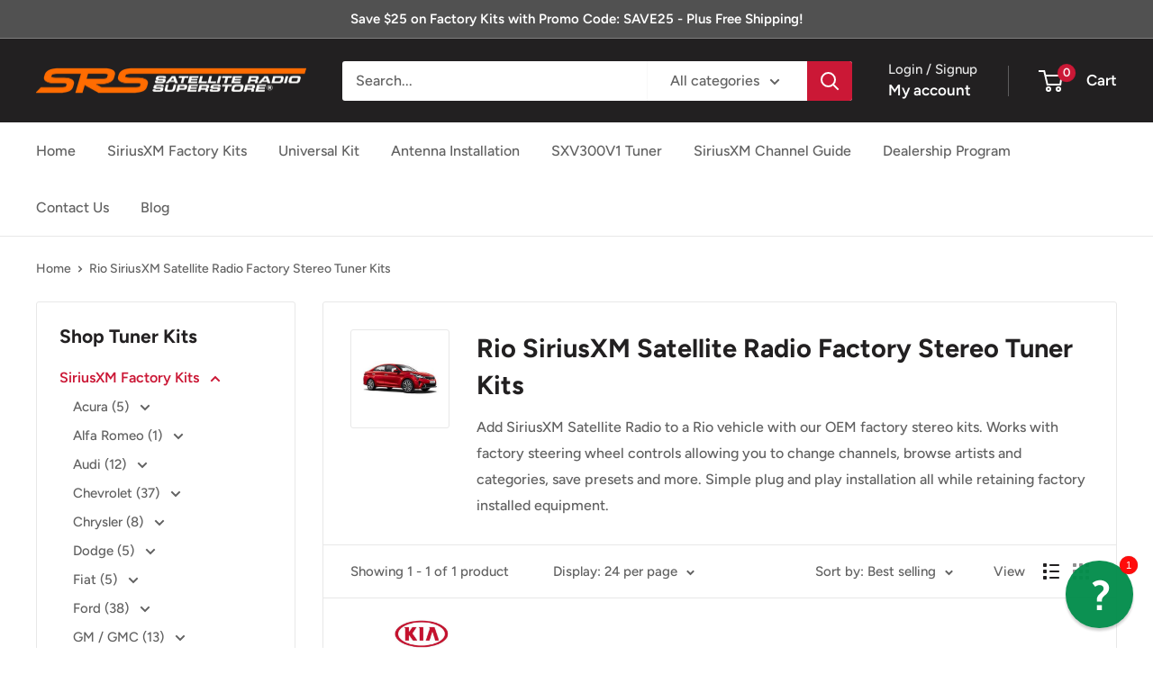

--- FILE ---
content_type: text/html; charset=utf-8
request_url: https://www.siriusxmfactorykits.com/collections/rio-siriusxm-satellite-radio-factory-stereo-add-on-kit
body_size: 40728
content:
<!doctype html>

<html class="no-js" lang="en">
  <head>
    <meta charset="utf-8">
    <meta name="viewport" content="width=device-width, initial-scale=1.0, height=device-height, minimum-scale=1.0, maximum-scale=1.0">
    <meta name="theme-color" content="#cb1836">

    <title>Kia Rio SiriusXM Radio Factory Stereo Tuner Kit</title><meta name="description" content="Kia Rio SiriusXM Radio OEM Factory Stereo Tuner Installation Kit"><link rel="canonical" href="https://www.siriusxmfactorykits.com/collections/rio-siriusxm-satellite-radio-factory-stereo-add-on-kit"><link rel="shortcut icon" href="//www.siriusxmfactorykits.com/cdn/shop/files/srs-favicon_96x96.jpg?v=1669148574" type="image/png"><link rel="preload" as="style" href="//www.siriusxmfactorykits.com/cdn/shop/t/11/assets/theme.css?v=93604157203610123531757698931">
    <link rel="preload" as="script" href="//www.siriusxmfactorykits.com/cdn/shop/t/11/assets/theme.js?v=58436354120716407751757698932">
    <link rel="preconnect" href="https://cdn.shopify.com">
    <link rel="preconnect" href="https://fonts.shopifycdn.com">
    <link rel="dns-prefetch" href="https://productreviews.shopifycdn.com">
    <link rel="dns-prefetch" href="https://ajax.googleapis.com">
    <link rel="dns-prefetch" href="https://maps.googleapis.com">
    <link rel="dns-prefetch" href="https://maps.gstatic.com">

    <meta property="og:type" content="website">
  <meta property="og:title" content="Rio SiriusXM Satellite Radio Factory Stereo Tuner Kits">
  <meta property="og:image" content="http://www.siriusxmfactorykits.com/cdn/shop/collections/kia-rio-siriusxm-factory-radio-kit__74469-5526731.jpg?v=1758134810">
  <meta property="og:image:secure_url" content="https://www.siriusxmfactorykits.com/cdn/shop/collections/kia-rio-siriusxm-factory-radio-kit__74469-5526731.jpg?v=1758134810">
  <meta property="og:image:width" content="1256">
  <meta property="og:image:height" content="1280"><meta property="og:description" content="Kia Rio SiriusXM Radio OEM Factory Stereo Tuner Installation Kit"><meta property="og:url" content="https://www.siriusxmfactorykits.com/collections/rio-siriusxm-satellite-radio-factory-stereo-add-on-kit">
<meta property="og:site_name" content="SiriusXM Factory Radio Kits"><meta name="twitter:card" content="summary"><meta name="twitter:title" content="Rio SiriusXM Satellite Radio Factory Stereo Tuner Kits">
  <meta name="twitter:description" content="Add SiriusXM Satellite Radio to a Rio vehicle with our OEM factory stereo kits. Works with factory steering wheel controls allowing you to change channels, browse artists and categories, save presets and more. Simple plug and play installation all while retaining factory installed equipment.">
  <meta name="twitter:image" content="https://www.siriusxmfactorykits.com/cdn/shop/collections/kia-rio-siriusxm-factory-radio-kit__74469-5526731_600x600_crop_center.jpg?v=1758134810">
    <link rel="preload" href="//www.siriusxmfactorykits.com/cdn/fonts/figtree/figtree_n7.2fd9bfe01586148e644724096c9d75e8c7a90e55.woff2" as="font" type="font/woff2" crossorigin><link rel="preload" href="//www.siriusxmfactorykits.com/cdn/fonts/figtree/figtree_n5.3b6b7df38aa5986536945796e1f947445832047c.woff2" as="font" type="font/woff2" crossorigin><style>
  @font-face {
  font-family: Figtree;
  font-weight: 700;
  font-style: normal;
  font-display: swap;
  src: url("//www.siriusxmfactorykits.com/cdn/fonts/figtree/figtree_n7.2fd9bfe01586148e644724096c9d75e8c7a90e55.woff2") format("woff2"),
       url("//www.siriusxmfactorykits.com/cdn/fonts/figtree/figtree_n7.ea05de92d862f9594794ab281c4c3a67501ef5fc.woff") format("woff");
}

  @font-face {
  font-family: Figtree;
  font-weight: 500;
  font-style: normal;
  font-display: swap;
  src: url("//www.siriusxmfactorykits.com/cdn/fonts/figtree/figtree_n5.3b6b7df38aa5986536945796e1f947445832047c.woff2") format("woff2"),
       url("//www.siriusxmfactorykits.com/cdn/fonts/figtree/figtree_n5.f26bf6dcae278b0ed902605f6605fa3338e81dab.woff") format("woff");
}

@font-face {
  font-family: Figtree;
  font-weight: 600;
  font-style: normal;
  font-display: swap;
  src: url("//www.siriusxmfactorykits.com/cdn/fonts/figtree/figtree_n6.9d1ea52bb49a0a86cfd1b0383d00f83d3fcc14de.woff2") format("woff2"),
       url("//www.siriusxmfactorykits.com/cdn/fonts/figtree/figtree_n6.f0fcdea525a0e47b2ae4ab645832a8e8a96d31d3.woff") format("woff");
}

@font-face {
  font-family: Figtree;
  font-weight: 700;
  font-style: italic;
  font-display: swap;
  src: url("//www.siriusxmfactorykits.com/cdn/fonts/figtree/figtree_i7.06add7096a6f2ab742e09ec7e498115904eda1fe.woff2") format("woff2"),
       url("//www.siriusxmfactorykits.com/cdn/fonts/figtree/figtree_i7.ee584b5fcaccdbb5518c0228158941f8df81b101.woff") format("woff");
}


  @font-face {
  font-family: Figtree;
  font-weight: 700;
  font-style: normal;
  font-display: swap;
  src: url("//www.siriusxmfactorykits.com/cdn/fonts/figtree/figtree_n7.2fd9bfe01586148e644724096c9d75e8c7a90e55.woff2") format("woff2"),
       url("//www.siriusxmfactorykits.com/cdn/fonts/figtree/figtree_n7.ea05de92d862f9594794ab281c4c3a67501ef5fc.woff") format("woff");
}

  @font-face {
  font-family: Figtree;
  font-weight: 500;
  font-style: italic;
  font-display: swap;
  src: url("//www.siriusxmfactorykits.com/cdn/fonts/figtree/figtree_i5.969396f679a62854cf82dbf67acc5721e41351f0.woff2") format("woff2"),
       url("//www.siriusxmfactorykits.com/cdn/fonts/figtree/figtree_i5.93bc1cad6c73ca9815f9777c49176dfc9d2890dd.woff") format("woff");
}

  @font-face {
  font-family: Figtree;
  font-weight: 700;
  font-style: italic;
  font-display: swap;
  src: url("//www.siriusxmfactorykits.com/cdn/fonts/figtree/figtree_i7.06add7096a6f2ab742e09ec7e498115904eda1fe.woff2") format("woff2"),
       url("//www.siriusxmfactorykits.com/cdn/fonts/figtree/figtree_i7.ee584b5fcaccdbb5518c0228158941f8df81b101.woff") format("woff");
}


  :root {
    --default-text-font-size : 15px;
    --base-text-font-size    : 16px;
    --heading-font-family    : Figtree, sans-serif;
    --heading-font-weight    : 700;
    --heading-font-style     : normal;
    --text-font-family       : Figtree, sans-serif;
    --text-font-weight       : 500;
    --text-font-style        : normal;
    --text-font-bolder-weight: 600;
    --text-link-decoration   : underline;

    --text-color               : #616161;
    --text-color-rgb           : 97, 97, 97;
    --heading-color            : #222021;
    --border-color             : #e8e8e8;
    --border-color-rgb         : 232, 232, 232;
    --form-border-color        : #dbdbdb;
    --accent-color             : #cb1836;
    --accent-color-rgb         : 203, 24, 54;
    --link-color               : #00b7fa;
    --link-color-hover         : #007fad;
    --background               : #ffffff;
    --secondary-background     : #ffffff;
    --secondary-background-rgb : 255, 255, 255;
    --accent-background        : rgba(203, 24, 54, 0.08);

    --input-background: #ffffff;

    --error-color       : #cf0e0e;
    --error-background  : rgba(207, 14, 14, 0.07);
    --success-color     : #1c7b36;
    --success-background: rgba(28, 123, 54, 0.11);

    --primary-button-background      : #cb1836;
    --primary-button-background-rgb  : 203, 24, 54;
    --primary-button-text-color      : #ffffff;
    --secondary-button-background    : #222021;
    --secondary-button-background-rgb: 34, 32, 33;
    --secondary-button-text-color    : #ffffff;

    --header-background      : #222021;
    --header-text-color      : #ffffff;
    --header-light-text-color: #e8e8e8;
    --header-border-color    : rgba(232, 232, 232, 0.3);
    --header-accent-color    : #cb1836;

    --footer-background-color:    #222021;
    --footer-heading-text-color:  #ffffff;
    --footer-body-text-color:     #ffffff;
    --footer-body-text-color-rgb: 255, 255, 255;
    --footer-accent-color:        #cb1836;
    --footer-accent-color-rgb:    203, 24, 54;
    --footer-border:              none;
    
    --flickity-arrow-color: #b5b5b5;--product-on-sale-accent           : #cf0e0e;
    --product-on-sale-accent-rgb       : 207, 14, 14;
    --product-on-sale-color            : #ffffff;
    --product-in-stock-color           : #1c7b36;
    --product-low-stock-color          : #cf0e0e;
    --product-sold-out-color           : #8a9297;
    --product-custom-label-1-background: #3f6ab1;
    --product-custom-label-1-color     : #ffffff;
    --product-custom-label-2-background: #8a44ae;
    --product-custom-label-2-color     : #ffffff;
    --product-review-star-color        : #ffbd00;

    --mobile-container-gutter : 20px;
    --desktop-container-gutter: 40px;

    /* Shopify related variables */
    --payment-terms-background-color: #ffffff;
  }
</style>

<script>
  // IE11 does not have support for CSS variables, so we have to polyfill them
  if (!(((window || {}).CSS || {}).supports && window.CSS.supports('(--a: 0)'))) {
    const script = document.createElement('script');
    script.type = 'text/javascript';
    script.src = 'https://cdn.jsdelivr.net/npm/css-vars-ponyfill@2';
    script.onload = function() {
      cssVars({});
    };

    document.getElementsByTagName('head')[0].appendChild(script);
  }
</script>


    <script>window.performance && window.performance.mark && window.performance.mark('shopify.content_for_header.start');</script><meta id="shopify-digital-wallet" name="shopify-digital-wallet" content="/49018699929/digital_wallets/dialog">
<meta name="shopify-checkout-api-token" content="ed23e09d234930be320fd51f18a35409">
<meta id="in-context-paypal-metadata" data-shop-id="49018699929" data-venmo-supported="true" data-environment="production" data-locale="en_US" data-paypal-v4="true" data-currency="USD">
<link rel="alternate" type="application/atom+xml" title="Feed" href="/collections/rio-siriusxm-satellite-radio-factory-stereo-add-on-kit.atom" />
<link rel="alternate" type="application/json+oembed" href="https://www.siriusxmfactorykits.com/collections/rio-siriusxm-satellite-radio-factory-stereo-add-on-kit.oembed">
<script async="async" src="/checkouts/internal/preloads.js?locale=en-US"></script>
<link rel="preconnect" href="https://shop.app" crossorigin="anonymous">
<script async="async" src="https://shop.app/checkouts/internal/preloads.js?locale=en-US&shop_id=49018699929" crossorigin="anonymous"></script>
<script id="apple-pay-shop-capabilities" type="application/json">{"shopId":49018699929,"countryCode":"US","currencyCode":"USD","merchantCapabilities":["supports3DS"],"merchantId":"gid:\/\/shopify\/Shop\/49018699929","merchantName":"SiriusXM Factory Radio Kits","requiredBillingContactFields":["postalAddress","email","phone"],"requiredShippingContactFields":["postalAddress","email","phone"],"shippingType":"shipping","supportedNetworks":["visa","masterCard","amex","discover","elo","jcb"],"total":{"type":"pending","label":"SiriusXM Factory Radio Kits","amount":"1.00"},"shopifyPaymentsEnabled":true,"supportsSubscriptions":true}</script>
<script id="shopify-features" type="application/json">{"accessToken":"ed23e09d234930be320fd51f18a35409","betas":["rich-media-storefront-analytics"],"domain":"www.siriusxmfactorykits.com","predictiveSearch":true,"shopId":49018699929,"locale":"en"}</script>
<script>var Shopify = Shopify || {};
Shopify.shop = "srs-factory-kits.myshopify.com";
Shopify.locale = "en";
Shopify.currency = {"active":"USD","rate":"1.0"};
Shopify.country = "US";
Shopify.theme = {"name":"Factory Radio Kits - Current (updated 9\/12\/25)","id":144517922969,"schema_name":"Warehouse","schema_version":"6.6.0","theme_store_id":871,"role":"main"};
Shopify.theme.handle = "null";
Shopify.theme.style = {"id":null,"handle":null};
Shopify.cdnHost = "www.siriusxmfactorykits.com/cdn";
Shopify.routes = Shopify.routes || {};
Shopify.routes.root = "/";</script>
<script type="module">!function(o){(o.Shopify=o.Shopify||{}).modules=!0}(window);</script>
<script>!function(o){function n(){var o=[];function n(){o.push(Array.prototype.slice.apply(arguments))}return n.q=o,n}var t=o.Shopify=o.Shopify||{};t.loadFeatures=n(),t.autoloadFeatures=n()}(window);</script>
<script>
  window.ShopifyPay = window.ShopifyPay || {};
  window.ShopifyPay.apiHost = "shop.app\/pay";
  window.ShopifyPay.redirectState = null;
</script>
<script id="shop-js-analytics" type="application/json">{"pageType":"collection"}</script>
<script defer="defer" async type="module" src="//www.siriusxmfactorykits.com/cdn/shopifycloud/shop-js/modules/v2/client.init-shop-cart-sync_BN7fPSNr.en.esm.js"></script>
<script defer="defer" async type="module" src="//www.siriusxmfactorykits.com/cdn/shopifycloud/shop-js/modules/v2/chunk.common_Cbph3Kss.esm.js"></script>
<script defer="defer" async type="module" src="//www.siriusxmfactorykits.com/cdn/shopifycloud/shop-js/modules/v2/chunk.modal_DKumMAJ1.esm.js"></script>
<script type="module">
  await import("//www.siriusxmfactorykits.com/cdn/shopifycloud/shop-js/modules/v2/client.init-shop-cart-sync_BN7fPSNr.en.esm.js");
await import("//www.siriusxmfactorykits.com/cdn/shopifycloud/shop-js/modules/v2/chunk.common_Cbph3Kss.esm.js");
await import("//www.siriusxmfactorykits.com/cdn/shopifycloud/shop-js/modules/v2/chunk.modal_DKumMAJ1.esm.js");

  window.Shopify.SignInWithShop?.initShopCartSync?.({"fedCMEnabled":true,"windoidEnabled":true});

</script>
<script>
  window.Shopify = window.Shopify || {};
  if (!window.Shopify.featureAssets) window.Shopify.featureAssets = {};
  window.Shopify.featureAssets['shop-js'] = {"shop-cart-sync":["modules/v2/client.shop-cart-sync_CJVUk8Jm.en.esm.js","modules/v2/chunk.common_Cbph3Kss.esm.js","modules/v2/chunk.modal_DKumMAJ1.esm.js"],"init-fed-cm":["modules/v2/client.init-fed-cm_7Fvt41F4.en.esm.js","modules/v2/chunk.common_Cbph3Kss.esm.js","modules/v2/chunk.modal_DKumMAJ1.esm.js"],"init-shop-email-lookup-coordinator":["modules/v2/client.init-shop-email-lookup-coordinator_Cc088_bR.en.esm.js","modules/v2/chunk.common_Cbph3Kss.esm.js","modules/v2/chunk.modal_DKumMAJ1.esm.js"],"init-windoid":["modules/v2/client.init-windoid_hPopwJRj.en.esm.js","modules/v2/chunk.common_Cbph3Kss.esm.js","modules/v2/chunk.modal_DKumMAJ1.esm.js"],"shop-button":["modules/v2/client.shop-button_B0jaPSNF.en.esm.js","modules/v2/chunk.common_Cbph3Kss.esm.js","modules/v2/chunk.modal_DKumMAJ1.esm.js"],"shop-cash-offers":["modules/v2/client.shop-cash-offers_DPIskqss.en.esm.js","modules/v2/chunk.common_Cbph3Kss.esm.js","modules/v2/chunk.modal_DKumMAJ1.esm.js"],"shop-toast-manager":["modules/v2/client.shop-toast-manager_CK7RT69O.en.esm.js","modules/v2/chunk.common_Cbph3Kss.esm.js","modules/v2/chunk.modal_DKumMAJ1.esm.js"],"init-shop-cart-sync":["modules/v2/client.init-shop-cart-sync_BN7fPSNr.en.esm.js","modules/v2/chunk.common_Cbph3Kss.esm.js","modules/v2/chunk.modal_DKumMAJ1.esm.js"],"init-customer-accounts-sign-up":["modules/v2/client.init-customer-accounts-sign-up_CfPf4CXf.en.esm.js","modules/v2/client.shop-login-button_DeIztwXF.en.esm.js","modules/v2/chunk.common_Cbph3Kss.esm.js","modules/v2/chunk.modal_DKumMAJ1.esm.js"],"pay-button":["modules/v2/client.pay-button_CgIwFSYN.en.esm.js","modules/v2/chunk.common_Cbph3Kss.esm.js","modules/v2/chunk.modal_DKumMAJ1.esm.js"],"init-customer-accounts":["modules/v2/client.init-customer-accounts_DQ3x16JI.en.esm.js","modules/v2/client.shop-login-button_DeIztwXF.en.esm.js","modules/v2/chunk.common_Cbph3Kss.esm.js","modules/v2/chunk.modal_DKumMAJ1.esm.js"],"avatar":["modules/v2/client.avatar_BTnouDA3.en.esm.js"],"init-shop-for-new-customer-accounts":["modules/v2/client.init-shop-for-new-customer-accounts_CsZy_esa.en.esm.js","modules/v2/client.shop-login-button_DeIztwXF.en.esm.js","modules/v2/chunk.common_Cbph3Kss.esm.js","modules/v2/chunk.modal_DKumMAJ1.esm.js"],"shop-follow-button":["modules/v2/client.shop-follow-button_BRMJjgGd.en.esm.js","modules/v2/chunk.common_Cbph3Kss.esm.js","modules/v2/chunk.modal_DKumMAJ1.esm.js"],"checkout-modal":["modules/v2/client.checkout-modal_B9Drz_yf.en.esm.js","modules/v2/chunk.common_Cbph3Kss.esm.js","modules/v2/chunk.modal_DKumMAJ1.esm.js"],"shop-login-button":["modules/v2/client.shop-login-button_DeIztwXF.en.esm.js","modules/v2/chunk.common_Cbph3Kss.esm.js","modules/v2/chunk.modal_DKumMAJ1.esm.js"],"lead-capture":["modules/v2/client.lead-capture_DXYzFM3R.en.esm.js","modules/v2/chunk.common_Cbph3Kss.esm.js","modules/v2/chunk.modal_DKumMAJ1.esm.js"],"shop-login":["modules/v2/client.shop-login_CA5pJqmO.en.esm.js","modules/v2/chunk.common_Cbph3Kss.esm.js","modules/v2/chunk.modal_DKumMAJ1.esm.js"],"payment-terms":["modules/v2/client.payment-terms_BxzfvcZJ.en.esm.js","modules/v2/chunk.common_Cbph3Kss.esm.js","modules/v2/chunk.modal_DKumMAJ1.esm.js"]};
</script>
<script id="__st">var __st={"a":49018699929,"offset":-18000,"reqid":"c9baef87-e6de-43ad-bc7f-66e4973475f1-1769953974","pageurl":"www.siriusxmfactorykits.com\/collections\/rio-siriusxm-satellite-radio-factory-stereo-add-on-kit","u":"9f32980f2d1c","p":"collection","rtyp":"collection","rid":312823677081};</script>
<script>window.ShopifyPaypalV4VisibilityTracking = true;</script>
<script id="captcha-bootstrap">!function(){'use strict';const t='contact',e='account',n='new_comment',o=[[t,t],['blogs',n],['comments',n],[t,'customer']],c=[[e,'customer_login'],[e,'guest_login'],[e,'recover_customer_password'],[e,'create_customer']],r=t=>t.map((([t,e])=>`form[action*='/${t}']:not([data-nocaptcha='true']) input[name='form_type'][value='${e}']`)).join(','),a=t=>()=>t?[...document.querySelectorAll(t)].map((t=>t.form)):[];function s(){const t=[...o],e=r(t);return a(e)}const i='password',u='form_key',d=['recaptcha-v3-token','g-recaptcha-response','h-captcha-response',i],f=()=>{try{return window.sessionStorage}catch{return}},m='__shopify_v',_=t=>t.elements[u];function p(t,e,n=!1){try{const o=window.sessionStorage,c=JSON.parse(o.getItem(e)),{data:r}=function(t){const{data:e,action:n}=t;return t[m]||n?{data:e,action:n}:{data:t,action:n}}(c);for(const[e,n]of Object.entries(r))t.elements[e]&&(t.elements[e].value=n);n&&o.removeItem(e)}catch(o){console.error('form repopulation failed',{error:o})}}const l='form_type',E='cptcha';function T(t){t.dataset[E]=!0}const w=window,h=w.document,L='Shopify',v='ce_forms',y='captcha';let A=!1;((t,e)=>{const n=(g='f06e6c50-85a8-45c8-87d0-21a2b65856fe',I='https://cdn.shopify.com/shopifycloud/storefront-forms-hcaptcha/ce_storefront_forms_captcha_hcaptcha.v1.5.2.iife.js',D={infoText:'Protected by hCaptcha',privacyText:'Privacy',termsText:'Terms'},(t,e,n)=>{const o=w[L][v],c=o.bindForm;if(c)return c(t,g,e,D).then(n);var r;o.q.push([[t,g,e,D],n]),r=I,A||(h.body.append(Object.assign(h.createElement('script'),{id:'captcha-provider',async:!0,src:r})),A=!0)});var g,I,D;w[L]=w[L]||{},w[L][v]=w[L][v]||{},w[L][v].q=[],w[L][y]=w[L][y]||{},w[L][y].protect=function(t,e){n(t,void 0,e),T(t)},Object.freeze(w[L][y]),function(t,e,n,w,h,L){const[v,y,A,g]=function(t,e,n){const i=e?o:[],u=t?c:[],d=[...i,...u],f=r(d),m=r(i),_=r(d.filter((([t,e])=>n.includes(e))));return[a(f),a(m),a(_),s()]}(w,h,L),I=t=>{const e=t.target;return e instanceof HTMLFormElement?e:e&&e.form},D=t=>v().includes(t);t.addEventListener('submit',(t=>{const e=I(t);if(!e)return;const n=D(e)&&!e.dataset.hcaptchaBound&&!e.dataset.recaptchaBound,o=_(e),c=g().includes(e)&&(!o||!o.value);(n||c)&&t.preventDefault(),c&&!n&&(function(t){try{if(!f())return;!function(t){const e=f();if(!e)return;const n=_(t);if(!n)return;const o=n.value;o&&e.removeItem(o)}(t);const e=Array.from(Array(32),(()=>Math.random().toString(36)[2])).join('');!function(t,e){_(t)||t.append(Object.assign(document.createElement('input'),{type:'hidden',name:u})),t.elements[u].value=e}(t,e),function(t,e){const n=f();if(!n)return;const o=[...t.querySelectorAll(`input[type='${i}']`)].map((({name:t})=>t)),c=[...d,...o],r={};for(const[a,s]of new FormData(t).entries())c.includes(a)||(r[a]=s);n.setItem(e,JSON.stringify({[m]:1,action:t.action,data:r}))}(t,e)}catch(e){console.error('failed to persist form',e)}}(e),e.submit())}));const S=(t,e)=>{t&&!t.dataset[E]&&(n(t,e.some((e=>e===t))),T(t))};for(const o of['focusin','change'])t.addEventListener(o,(t=>{const e=I(t);D(e)&&S(e,y())}));const B=e.get('form_key'),M=e.get(l),P=B&&M;t.addEventListener('DOMContentLoaded',(()=>{const t=y();if(P)for(const e of t)e.elements[l].value===M&&p(e,B);[...new Set([...A(),...v().filter((t=>'true'===t.dataset.shopifyCaptcha))])].forEach((e=>S(e,t)))}))}(h,new URLSearchParams(w.location.search),n,t,e,['guest_login'])})(!0,!0)}();</script>
<script integrity="sha256-4kQ18oKyAcykRKYeNunJcIwy7WH5gtpwJnB7kiuLZ1E=" data-source-attribution="shopify.loadfeatures" defer="defer" src="//www.siriusxmfactorykits.com/cdn/shopifycloud/storefront/assets/storefront/load_feature-a0a9edcb.js" crossorigin="anonymous"></script>
<script crossorigin="anonymous" defer="defer" src="//www.siriusxmfactorykits.com/cdn/shopifycloud/storefront/assets/shopify_pay/storefront-65b4c6d7.js?v=20250812"></script>
<script data-source-attribution="shopify.dynamic_checkout.dynamic.init">var Shopify=Shopify||{};Shopify.PaymentButton=Shopify.PaymentButton||{isStorefrontPortableWallets:!0,init:function(){window.Shopify.PaymentButton.init=function(){};var t=document.createElement("script");t.src="https://www.siriusxmfactorykits.com/cdn/shopifycloud/portable-wallets/latest/portable-wallets.en.js",t.type="module",document.head.appendChild(t)}};
</script>
<script data-source-attribution="shopify.dynamic_checkout.buyer_consent">
  function portableWalletsHideBuyerConsent(e){var t=document.getElementById("shopify-buyer-consent"),n=document.getElementById("shopify-subscription-policy-button");t&&n&&(t.classList.add("hidden"),t.setAttribute("aria-hidden","true"),n.removeEventListener("click",e))}function portableWalletsShowBuyerConsent(e){var t=document.getElementById("shopify-buyer-consent"),n=document.getElementById("shopify-subscription-policy-button");t&&n&&(t.classList.remove("hidden"),t.removeAttribute("aria-hidden"),n.addEventListener("click",e))}window.Shopify?.PaymentButton&&(window.Shopify.PaymentButton.hideBuyerConsent=portableWalletsHideBuyerConsent,window.Shopify.PaymentButton.showBuyerConsent=portableWalletsShowBuyerConsent);
</script>
<script data-source-attribution="shopify.dynamic_checkout.cart.bootstrap">document.addEventListener("DOMContentLoaded",(function(){function t(){return document.querySelector("shopify-accelerated-checkout-cart, shopify-accelerated-checkout")}if(t())Shopify.PaymentButton.init();else{new MutationObserver((function(e,n){t()&&(Shopify.PaymentButton.init(),n.disconnect())})).observe(document.body,{childList:!0,subtree:!0})}}));
</script>
<link id="shopify-accelerated-checkout-styles" rel="stylesheet" media="screen" href="https://www.siriusxmfactorykits.com/cdn/shopifycloud/portable-wallets/latest/accelerated-checkout-backwards-compat.css" crossorigin="anonymous">
<style id="shopify-accelerated-checkout-cart">
        #shopify-buyer-consent {
  margin-top: 1em;
  display: inline-block;
  width: 100%;
}

#shopify-buyer-consent.hidden {
  display: none;
}

#shopify-subscription-policy-button {
  background: none;
  border: none;
  padding: 0;
  text-decoration: underline;
  font-size: inherit;
  cursor: pointer;
}

#shopify-subscription-policy-button::before {
  box-shadow: none;
}

      </style>

<script>window.performance && window.performance.mark && window.performance.mark('shopify.content_for_header.end');</script>

    <link rel="stylesheet" href="//www.siriusxmfactorykits.com/cdn/shop/t/11/assets/theme.css?v=93604157203610123531757698931">

    <script type="application/ld+json">
  {
    "@context": "https://schema.org",
    "@type": "BreadcrumbList",
    "itemListElement": [{
        "@type": "ListItem",
        "position": 1,
        "name": "Home",
        "item": "https://www.siriusxmfactorykits.com"
      },{
            "@type": "ListItem",
            "position": 2,
            "name": "Rio SiriusXM Satellite Radio Factory Stereo Tuner Kits",
            "item": "https://www.siriusxmfactorykits.com/collections/rio-siriusxm-satellite-radio-factory-stereo-add-on-kit"
          }]
  }
</script>

    <script>
      // This allows to expose several variables to the global scope, to be used in scripts
      window.theme = {
        pageType: "collection",
        cartCount: 0,
        moneyFormat: "${{amount}}",
        moneyWithCurrencyFormat: "${{amount}} USD",
        currencyCodeEnabled: false,
        showDiscount: true,
        discountMode: "percentage",
        cartType: "drawer"
      };

      window.routes = {
        rootUrl: "\/",
        rootUrlWithoutSlash: '',
        cartUrl: "\/cart",
        cartAddUrl: "\/cart\/add",
        cartChangeUrl: "\/cart\/change",
        searchUrl: "\/search",
        productRecommendationsUrl: "\/recommendations\/products"
      };

      window.languages = {
        productRegularPrice: "Regular price",
        productSalePrice: "Sale price",
        collectionOnSaleLabel: "Save {{savings}}",
        productFormUnavailable: "Unavailable",
        productFormAddToCart: "Add to cart",
        productFormPreOrder: "Pre-order",
        productFormSoldOut: "Sold out",
        productAdded: "Product has been added to your cart",
        productAddedShort: "Added!",
        shippingEstimatorNoResults: "No shipping could be found for your address.",
        shippingEstimatorOneResult: "There is one shipping rate for your address:",
        shippingEstimatorMultipleResults: "There are {{count}} shipping rates for your address:",
        shippingEstimatorErrors: "There are some errors:"
      };

      document.documentElement.className = document.documentElement.className.replace('no-js', 'js');
    </script><script src="//www.siriusxmfactorykits.com/cdn/shop/t/11/assets/theme.js?v=58436354120716407751757698932" defer></script>
    <script src="//www.siriusxmfactorykits.com/cdn/shop/t/11/assets/custom.js?v=102476495355921946141757698932" defer></script><script>
        (function () {
          window.onpageshow = function() {
            // We force re-freshing the cart content onpageshow, as most browsers will serve a cache copy when hitting the
            // back button, which cause staled data
            document.documentElement.dispatchEvent(new CustomEvent('cart:refresh', {
              bubbles: true,
              detail: {scrollToTop: false}
            }));
          };
        })();
      </script><!-- BEGIN app block: shopify://apps/sitemap-noindex-pro-seo/blocks/app-embed/4d815e2c-5af0-46ba-8301-d0f9cf660031 -->
<!-- END app block --><!-- BEGIN app block: shopify://apps/reamaze-live-chat-helpdesk/blocks/reamaze-config/ef7a830c-d722-47c6-883b-11db06c95733 -->

  <script type="text/javascript" async src="https://cdn.reamaze.com/assets/reamaze-loader.js"></script>

  <script type="text/javascript">
    var _support = _support || { 'ui': {}, 'user': {} };
    _support.account = 'siriusxmfactorykits';
  </script>

  

  
    <!-- reamaze_embeddable_32296_s -->
<!-- Embeddable - Satellite Radio Superstore Factory Kits Chat / Contact Form Shoutbox -->
<script type="text/javascript">
  var _support = _support || { 'ui': {}, 'user': {} };
  _support['account'] = 'siriusxmfactorykits';
  _support['ui']['contactMode'] = 'mixed';
  _support['ui']['enableKb'] = 'false';
  _support['ui']['styles'] = {
    widgetColor: 'rgb(0, 140, 73)',
  };
  _support['ui']['shoutboxFacesMode'] = 'brand-avatar';
  _support['ui']['widget'] = {
    icon: 'help',
    displayOn: 'all',
    fontSize: 'default',
    allowBotProcessing: true,
    slug: 'satellite-radio-superstore-factory-kits-chat-slash-contact-form-shoutbox',
    label: {
      text: 'Questions? We\'re here to help!',
      mode: "notification",
      delay: 1,
      duration: 30,
      primary: 'I have a question',
      secondary: 'No, thanks',
    },
    position: 'bottom-right',
    size: '75',
    mobilePosition: 'bottom-right',
    mobileSize: '50'
  };
  _support['apps'] = {
    faq: {"enabled":false},
    recentConversations: {},
    orders: {"enabled":true,"header":"Check Order Status","shipments":"Tracking Numbers","enable_notes":true},
    shopper: {}
  };
  _support['ui']['appOrder'] = ["faq","orders","shopper","recentConversations"];
</script>
<!-- reamaze_embeddable_32296_e -->

  





<!-- END app block --><link href="https://monorail-edge.shopifysvc.com" rel="dns-prefetch">
<script>(function(){if ("sendBeacon" in navigator && "performance" in window) {try {var session_token_from_headers = performance.getEntriesByType('navigation')[0].serverTiming.find(x => x.name == '_s').description;} catch {var session_token_from_headers = undefined;}var session_cookie_matches = document.cookie.match(/_shopify_s=([^;]*)/);var session_token_from_cookie = session_cookie_matches && session_cookie_matches.length === 2 ? session_cookie_matches[1] : "";var session_token = session_token_from_headers || session_token_from_cookie || "";function handle_abandonment_event(e) {var entries = performance.getEntries().filter(function(entry) {return /monorail-edge.shopifysvc.com/.test(entry.name);});if (!window.abandonment_tracked && entries.length === 0) {window.abandonment_tracked = true;var currentMs = Date.now();var navigation_start = performance.timing.navigationStart;var payload = {shop_id: 49018699929,url: window.location.href,navigation_start,duration: currentMs - navigation_start,session_token,page_type: "collection"};window.navigator.sendBeacon("https://monorail-edge.shopifysvc.com/v1/produce", JSON.stringify({schema_id: "online_store_buyer_site_abandonment/1.1",payload: payload,metadata: {event_created_at_ms: currentMs,event_sent_at_ms: currentMs}}));}}window.addEventListener('pagehide', handle_abandonment_event);}}());</script>
<script id="web-pixels-manager-setup">(function e(e,d,r,n,o){if(void 0===o&&(o={}),!Boolean(null===(a=null===(i=window.Shopify)||void 0===i?void 0:i.analytics)||void 0===a?void 0:a.replayQueue)){var i,a;window.Shopify=window.Shopify||{};var t=window.Shopify;t.analytics=t.analytics||{};var s=t.analytics;s.replayQueue=[],s.publish=function(e,d,r){return s.replayQueue.push([e,d,r]),!0};try{self.performance.mark("wpm:start")}catch(e){}var l=function(){var e={modern:/Edge?\/(1{2}[4-9]|1[2-9]\d|[2-9]\d{2}|\d{4,})\.\d+(\.\d+|)|Firefox\/(1{2}[4-9]|1[2-9]\d|[2-9]\d{2}|\d{4,})\.\d+(\.\d+|)|Chrom(ium|e)\/(9{2}|\d{3,})\.\d+(\.\d+|)|(Maci|X1{2}).+ Version\/(15\.\d+|(1[6-9]|[2-9]\d|\d{3,})\.\d+)([,.]\d+|)( \(\w+\)|)( Mobile\/\w+|) Safari\/|Chrome.+OPR\/(9{2}|\d{3,})\.\d+\.\d+|(CPU[ +]OS|iPhone[ +]OS|CPU[ +]iPhone|CPU IPhone OS|CPU iPad OS)[ +]+(15[._]\d+|(1[6-9]|[2-9]\d|\d{3,})[._]\d+)([._]\d+|)|Android:?[ /-](13[3-9]|1[4-9]\d|[2-9]\d{2}|\d{4,})(\.\d+|)(\.\d+|)|Android.+Firefox\/(13[5-9]|1[4-9]\d|[2-9]\d{2}|\d{4,})\.\d+(\.\d+|)|Android.+Chrom(ium|e)\/(13[3-9]|1[4-9]\d|[2-9]\d{2}|\d{4,})\.\d+(\.\d+|)|SamsungBrowser\/([2-9]\d|\d{3,})\.\d+/,legacy:/Edge?\/(1[6-9]|[2-9]\d|\d{3,})\.\d+(\.\d+|)|Firefox\/(5[4-9]|[6-9]\d|\d{3,})\.\d+(\.\d+|)|Chrom(ium|e)\/(5[1-9]|[6-9]\d|\d{3,})\.\d+(\.\d+|)([\d.]+$|.*Safari\/(?![\d.]+ Edge\/[\d.]+$))|(Maci|X1{2}).+ Version\/(10\.\d+|(1[1-9]|[2-9]\d|\d{3,})\.\d+)([,.]\d+|)( \(\w+\)|)( Mobile\/\w+|) Safari\/|Chrome.+OPR\/(3[89]|[4-9]\d|\d{3,})\.\d+\.\d+|(CPU[ +]OS|iPhone[ +]OS|CPU[ +]iPhone|CPU IPhone OS|CPU iPad OS)[ +]+(10[._]\d+|(1[1-9]|[2-9]\d|\d{3,})[._]\d+)([._]\d+|)|Android:?[ /-](13[3-9]|1[4-9]\d|[2-9]\d{2}|\d{4,})(\.\d+|)(\.\d+|)|Mobile Safari.+OPR\/([89]\d|\d{3,})\.\d+\.\d+|Android.+Firefox\/(13[5-9]|1[4-9]\d|[2-9]\d{2}|\d{4,})\.\d+(\.\d+|)|Android.+Chrom(ium|e)\/(13[3-9]|1[4-9]\d|[2-9]\d{2}|\d{4,})\.\d+(\.\d+|)|Android.+(UC? ?Browser|UCWEB|U3)[ /]?(15\.([5-9]|\d{2,})|(1[6-9]|[2-9]\d|\d{3,})\.\d+)\.\d+|SamsungBrowser\/(5\.\d+|([6-9]|\d{2,})\.\d+)|Android.+MQ{2}Browser\/(14(\.(9|\d{2,})|)|(1[5-9]|[2-9]\d|\d{3,})(\.\d+|))(\.\d+|)|K[Aa][Ii]OS\/(3\.\d+|([4-9]|\d{2,})\.\d+)(\.\d+|)/},d=e.modern,r=e.legacy,n=navigator.userAgent;return n.match(d)?"modern":n.match(r)?"legacy":"unknown"}(),u="modern"===l?"modern":"legacy",c=(null!=n?n:{modern:"",legacy:""})[u],f=function(e){return[e.baseUrl,"/wpm","/b",e.hashVersion,"modern"===e.buildTarget?"m":"l",".js"].join("")}({baseUrl:d,hashVersion:r,buildTarget:u}),m=function(e){var d=e.version,r=e.bundleTarget,n=e.surface,o=e.pageUrl,i=e.monorailEndpoint;return{emit:function(e){var a=e.status,t=e.errorMsg,s=(new Date).getTime(),l=JSON.stringify({metadata:{event_sent_at_ms:s},events:[{schema_id:"web_pixels_manager_load/3.1",payload:{version:d,bundle_target:r,page_url:o,status:a,surface:n,error_msg:t},metadata:{event_created_at_ms:s}}]});if(!i)return console&&console.warn&&console.warn("[Web Pixels Manager] No Monorail endpoint provided, skipping logging."),!1;try{return self.navigator.sendBeacon.bind(self.navigator)(i,l)}catch(e){}var u=new XMLHttpRequest;try{return u.open("POST",i,!0),u.setRequestHeader("Content-Type","text/plain"),u.send(l),!0}catch(e){return console&&console.warn&&console.warn("[Web Pixels Manager] Got an unhandled error while logging to Monorail."),!1}}}}({version:r,bundleTarget:l,surface:e.surface,pageUrl:self.location.href,monorailEndpoint:e.monorailEndpoint});try{o.browserTarget=l,function(e){var d=e.src,r=e.async,n=void 0===r||r,o=e.onload,i=e.onerror,a=e.sri,t=e.scriptDataAttributes,s=void 0===t?{}:t,l=document.createElement("script"),u=document.querySelector("head"),c=document.querySelector("body");if(l.async=n,l.src=d,a&&(l.integrity=a,l.crossOrigin="anonymous"),s)for(var f in s)if(Object.prototype.hasOwnProperty.call(s,f))try{l.dataset[f]=s[f]}catch(e){}if(o&&l.addEventListener("load",o),i&&l.addEventListener("error",i),u)u.appendChild(l);else{if(!c)throw new Error("Did not find a head or body element to append the script");c.appendChild(l)}}({src:f,async:!0,onload:function(){if(!function(){var e,d;return Boolean(null===(d=null===(e=window.Shopify)||void 0===e?void 0:e.analytics)||void 0===d?void 0:d.initialized)}()){var d=window.webPixelsManager.init(e)||void 0;if(d){var r=window.Shopify.analytics;r.replayQueue.forEach((function(e){var r=e[0],n=e[1],o=e[2];d.publishCustomEvent(r,n,o)})),r.replayQueue=[],r.publish=d.publishCustomEvent,r.visitor=d.visitor,r.initialized=!0}}},onerror:function(){return m.emit({status:"failed",errorMsg:"".concat(f," has failed to load")})},sri:function(e){var d=/^sha384-[A-Za-z0-9+/=]+$/;return"string"==typeof e&&d.test(e)}(c)?c:"",scriptDataAttributes:o}),m.emit({status:"loading"})}catch(e){m.emit({status:"failed",errorMsg:(null==e?void 0:e.message)||"Unknown error"})}}})({shopId: 49018699929,storefrontBaseUrl: "https://www.siriusxmfactorykits.com",extensionsBaseUrl: "https://extensions.shopifycdn.com/cdn/shopifycloud/web-pixels-manager",monorailEndpoint: "https://monorail-edge.shopifysvc.com/unstable/produce_batch",surface: "storefront-renderer",enabledBetaFlags: ["2dca8a86"],webPixelsConfigList: [{"id":"shopify-app-pixel","configuration":"{}","eventPayloadVersion":"v1","runtimeContext":"STRICT","scriptVersion":"0450","apiClientId":"shopify-pixel","type":"APP","privacyPurposes":["ANALYTICS","MARKETING"]},{"id":"shopify-custom-pixel","eventPayloadVersion":"v1","runtimeContext":"LAX","scriptVersion":"0450","apiClientId":"shopify-pixel","type":"CUSTOM","privacyPurposes":["ANALYTICS","MARKETING"]}],isMerchantRequest: false,initData: {"shop":{"name":"SiriusXM Factory Radio Kits","paymentSettings":{"currencyCode":"USD"},"myshopifyDomain":"srs-factory-kits.myshopify.com","countryCode":"US","storefrontUrl":"https:\/\/www.siriusxmfactorykits.com"},"customer":null,"cart":null,"checkout":null,"productVariants":[],"purchasingCompany":null},},"https://www.siriusxmfactorykits.com/cdn","1d2a099fw23dfb22ep557258f5m7a2edbae",{"modern":"","legacy":""},{"shopId":"49018699929","storefrontBaseUrl":"https:\/\/www.siriusxmfactorykits.com","extensionBaseUrl":"https:\/\/extensions.shopifycdn.com\/cdn\/shopifycloud\/web-pixels-manager","surface":"storefront-renderer","enabledBetaFlags":"[\"2dca8a86\"]","isMerchantRequest":"false","hashVersion":"1d2a099fw23dfb22ep557258f5m7a2edbae","publish":"custom","events":"[[\"page_viewed\",{}],[\"collection_viewed\",{\"collection\":{\"id\":\"312823677081\",\"title\":\"Rio SiriusXM Satellite Radio Factory Stereo Tuner Kits\",\"productVariants\":[{\"price\":{\"amount\":349.95,\"currencyCode\":\"USD\"},\"product\":{\"title\":\"2020 KIA Rio SiriusXM Radio Factory Stereo Kit - With Factory USB\",\"vendor\":\"SiriusXM Radio\",\"id\":\"7567476293785\",\"untranslatedTitle\":\"2020 KIA Rio SiriusXM Radio Factory Stereo Kit - With Factory USB\",\"url\":\"\/products\/2020-kia-rio-siriusxm-radio-factory-stereo-kit-with-factory-usb\",\"type\":\"\"},\"id\":\"42779040055449\",\"image\":{\"src\":\"\/\/www.siriusxmfactorykits.com\/cdn\/shop\/products\/img_proxy_18192c8b-3a05-4276-87b6-5696a1369628.jpg?v=1758134987\"},\"sku\":\"GSR-HY02_SXV300V1\",\"title\":\"Default Title\",\"untranslatedTitle\":\"Default Title\"}]}}]]"});</script><script>
  window.ShopifyAnalytics = window.ShopifyAnalytics || {};
  window.ShopifyAnalytics.meta = window.ShopifyAnalytics.meta || {};
  window.ShopifyAnalytics.meta.currency = 'USD';
  var meta = {"products":[{"id":7567476293785,"gid":"gid:\/\/shopify\/Product\/7567476293785","vendor":"SiriusXM Radio","type":"","handle":"2020-kia-rio-siriusxm-radio-factory-stereo-kit-with-factory-usb","variants":[{"id":42779040055449,"price":34995,"name":"2020 KIA Rio SiriusXM Radio Factory Stereo Kit - With Factory USB","public_title":null,"sku":"GSR-HY02_SXV300V1"}],"remote":false}],"page":{"pageType":"collection","resourceType":"collection","resourceId":312823677081,"requestId":"c9baef87-e6de-43ad-bc7f-66e4973475f1-1769953974"}};
  for (var attr in meta) {
    window.ShopifyAnalytics.meta[attr] = meta[attr];
  }
</script>
<script class="analytics">
  (function () {
    var customDocumentWrite = function(content) {
      var jquery = null;

      if (window.jQuery) {
        jquery = window.jQuery;
      } else if (window.Checkout && window.Checkout.$) {
        jquery = window.Checkout.$;
      }

      if (jquery) {
        jquery('body').append(content);
      }
    };

    var hasLoggedConversion = function(token) {
      if (token) {
        return document.cookie.indexOf('loggedConversion=' + token) !== -1;
      }
      return false;
    }

    var setCookieIfConversion = function(token) {
      if (token) {
        var twoMonthsFromNow = new Date(Date.now());
        twoMonthsFromNow.setMonth(twoMonthsFromNow.getMonth() + 2);

        document.cookie = 'loggedConversion=' + token + '; expires=' + twoMonthsFromNow;
      }
    }

    var trekkie = window.ShopifyAnalytics.lib = window.trekkie = window.trekkie || [];
    if (trekkie.integrations) {
      return;
    }
    trekkie.methods = [
      'identify',
      'page',
      'ready',
      'track',
      'trackForm',
      'trackLink'
    ];
    trekkie.factory = function(method) {
      return function() {
        var args = Array.prototype.slice.call(arguments);
        args.unshift(method);
        trekkie.push(args);
        return trekkie;
      };
    };
    for (var i = 0; i < trekkie.methods.length; i++) {
      var key = trekkie.methods[i];
      trekkie[key] = trekkie.factory(key);
    }
    trekkie.load = function(config) {
      trekkie.config = config || {};
      trekkie.config.initialDocumentCookie = document.cookie;
      var first = document.getElementsByTagName('script')[0];
      var script = document.createElement('script');
      script.type = 'text/javascript';
      script.onerror = function(e) {
        var scriptFallback = document.createElement('script');
        scriptFallback.type = 'text/javascript';
        scriptFallback.onerror = function(error) {
                var Monorail = {
      produce: function produce(monorailDomain, schemaId, payload) {
        var currentMs = new Date().getTime();
        var event = {
          schema_id: schemaId,
          payload: payload,
          metadata: {
            event_created_at_ms: currentMs,
            event_sent_at_ms: currentMs
          }
        };
        return Monorail.sendRequest("https://" + monorailDomain + "/v1/produce", JSON.stringify(event));
      },
      sendRequest: function sendRequest(endpointUrl, payload) {
        // Try the sendBeacon API
        if (window && window.navigator && typeof window.navigator.sendBeacon === 'function' && typeof window.Blob === 'function' && !Monorail.isIos12()) {
          var blobData = new window.Blob([payload], {
            type: 'text/plain'
          });

          if (window.navigator.sendBeacon(endpointUrl, blobData)) {
            return true;
          } // sendBeacon was not successful

        } // XHR beacon

        var xhr = new XMLHttpRequest();

        try {
          xhr.open('POST', endpointUrl);
          xhr.setRequestHeader('Content-Type', 'text/plain');
          xhr.send(payload);
        } catch (e) {
          console.log(e);
        }

        return false;
      },
      isIos12: function isIos12() {
        return window.navigator.userAgent.lastIndexOf('iPhone; CPU iPhone OS 12_') !== -1 || window.navigator.userAgent.lastIndexOf('iPad; CPU OS 12_') !== -1;
      }
    };
    Monorail.produce('monorail-edge.shopifysvc.com',
      'trekkie_storefront_load_errors/1.1',
      {shop_id: 49018699929,
      theme_id: 144517922969,
      app_name: "storefront",
      context_url: window.location.href,
      source_url: "//www.siriusxmfactorykits.com/cdn/s/trekkie.storefront.c59ea00e0474b293ae6629561379568a2d7c4bba.min.js"});

        };
        scriptFallback.async = true;
        scriptFallback.src = '//www.siriusxmfactorykits.com/cdn/s/trekkie.storefront.c59ea00e0474b293ae6629561379568a2d7c4bba.min.js';
        first.parentNode.insertBefore(scriptFallback, first);
      };
      script.async = true;
      script.src = '//www.siriusxmfactorykits.com/cdn/s/trekkie.storefront.c59ea00e0474b293ae6629561379568a2d7c4bba.min.js';
      first.parentNode.insertBefore(script, first);
    };
    trekkie.load(
      {"Trekkie":{"appName":"storefront","development":false,"defaultAttributes":{"shopId":49018699929,"isMerchantRequest":null,"themeId":144517922969,"themeCityHash":"10428367845562612896","contentLanguage":"en","currency":"USD","eventMetadataId":"d807036e-e783-41a4-8d5f-9890363ac750"},"isServerSideCookieWritingEnabled":true,"monorailRegion":"shop_domain","enabledBetaFlags":["65f19447","b5387b81"]},"Session Attribution":{},"S2S":{"facebookCapiEnabled":false,"source":"trekkie-storefront-renderer","apiClientId":580111}}
    );

    var loaded = false;
    trekkie.ready(function() {
      if (loaded) return;
      loaded = true;

      window.ShopifyAnalytics.lib = window.trekkie;

      var originalDocumentWrite = document.write;
      document.write = customDocumentWrite;
      try { window.ShopifyAnalytics.merchantGoogleAnalytics.call(this); } catch(error) {};
      document.write = originalDocumentWrite;

      window.ShopifyAnalytics.lib.page(null,{"pageType":"collection","resourceType":"collection","resourceId":312823677081,"requestId":"c9baef87-e6de-43ad-bc7f-66e4973475f1-1769953974","shopifyEmitted":true});

      var match = window.location.pathname.match(/checkouts\/(.+)\/(thank_you|post_purchase)/)
      var token = match? match[1]: undefined;
      if (!hasLoggedConversion(token)) {
        setCookieIfConversion(token);
        window.ShopifyAnalytics.lib.track("Viewed Product Category",{"currency":"USD","category":"Collection: rio-siriusxm-satellite-radio-factory-stereo-add-on-kit","collectionName":"rio-siriusxm-satellite-radio-factory-stereo-add-on-kit","collectionId":312823677081,"nonInteraction":true},undefined,undefined,{"shopifyEmitted":true});
      }
    });


        var eventsListenerScript = document.createElement('script');
        eventsListenerScript.async = true;
        eventsListenerScript.src = "//www.siriusxmfactorykits.com/cdn/shopifycloud/storefront/assets/shop_events_listener-3da45d37.js";
        document.getElementsByTagName('head')[0].appendChild(eventsListenerScript);

})();</script>
<script
  defer
  src="https://www.siriusxmfactorykits.com/cdn/shopifycloud/perf-kit/shopify-perf-kit-3.1.0.min.js"
  data-application="storefront-renderer"
  data-shop-id="49018699929"
  data-render-region="gcp-us-central1"
  data-page-type="collection"
  data-theme-instance-id="144517922969"
  data-theme-name="Warehouse"
  data-theme-version="6.6.0"
  data-monorail-region="shop_domain"
  data-resource-timing-sampling-rate="10"
  data-shs="true"
  data-shs-beacon="true"
  data-shs-export-with-fetch="true"
  data-shs-logs-sample-rate="1"
  data-shs-beacon-endpoint="https://www.siriusxmfactorykits.com/api/collect"
></script>
</head>

  <body class="warehouse--v4  template-collection " data-instant-intensity="viewport"><svg class="visually-hidden">
      <linearGradient id="rating-star-gradient-half">
        <stop offset="50%" stop-color="var(--product-review-star-color)" />
        <stop offset="50%" stop-color="rgba(var(--text-color-rgb), .4)" stop-opacity="0.4" />
      </linearGradient>
    </svg>

    <a href="#main" class="visually-hidden skip-to-content">Skip to content</a>
    <span class="loading-bar"></span><!-- BEGIN sections: header-group -->
<div id="shopify-section-sections--18499492642969__announcement-bar" class="shopify-section shopify-section-group-header-group shopify-section--announcement-bar"><section data-section-id="sections--18499492642969__announcement-bar" data-section-type="announcement-bar" data-section-settings="{
  &quot;showNewsletter&quot;: false
}"><div class="announcement-bar">
    <div class="container">
      <div class="announcement-bar__inner"><p class="announcement-bar__content announcement-bar__content--center">Save $25 on Factory Kits with Promo Code: SAVE25 - Plus Free Shipping!</p></div>
    </div>
  </div>
</section>

<style>
  .announcement-bar {
    background: #515151;
    color: #ffffff;
  }
</style>

<script>document.documentElement.style.removeProperty('--announcement-bar-button-width');document.documentElement.style.setProperty('--announcement-bar-height', document.getElementById('shopify-section-sections--18499492642969__announcement-bar').clientHeight + 'px');
</script>

</div><div id="shopify-section-sections--18499492642969__header" class="shopify-section shopify-section-group-header-group shopify-section__header"><section data-section-id="sections--18499492642969__header" data-section-type="header" data-section-settings="{
  &quot;navigationLayout&quot;: &quot;inline&quot;,
  &quot;desktopOpenTrigger&quot;: &quot;hover&quot;,
  &quot;useStickyHeader&quot;: true
}">
  <header class="header header--inline " role="banner">
    <div class="container">
      <div class="header__inner"><nav class="header__mobile-nav hidden-lap-and-up">
            <button class="header__mobile-nav-toggle icon-state touch-area" data-action="toggle-menu" aria-expanded="false" aria-haspopup="true" aria-controls="mobile-menu" aria-label="Open menu">
              <span class="icon-state__primary"><svg focusable="false" class="icon icon--hamburger-mobile " viewBox="0 0 20 16" role="presentation">
      <path d="M0 14h20v2H0v-2zM0 0h20v2H0V0zm0 7h20v2H0V7z" fill="currentColor" fill-rule="evenodd"></path>
    </svg></span>
              <span class="icon-state__secondary"><svg focusable="false" class="icon icon--close " viewBox="0 0 19 19" role="presentation">
      <path d="M9.1923882 8.39339828l7.7781745-7.7781746 1.4142136 1.41421357-7.7781746 7.77817459 7.7781746 7.77817456L16.9705627 19l-7.7781745-7.7781746L1.41421356 19 0 17.5857864l7.7781746-7.77817456L0 2.02943725 1.41421356.61522369 9.1923882 8.39339828z" fill="currentColor" fill-rule="evenodd"></path>
    </svg></span>
            </button><div id="mobile-menu" class="mobile-menu" aria-hidden="true"><svg focusable="false" class="icon icon--nav-triangle-borderless " viewBox="0 0 20 9" role="presentation">
      <path d="M.47108938 9c.2694725-.26871321.57077721-.56867841.90388257-.89986354C3.12384116 6.36134886 5.74788116 3.76338565 9.2467995.30653888c.4145057-.4095171 1.0844277-.40860098 1.4977971.00205122L19.4935156 9H.47108938z" fill="#ffffff"></path>
    </svg><div class="mobile-menu__inner">
    <div class="mobile-menu__panel">
      <div class="mobile-menu__section">
        <ul class="mobile-menu__nav" data-type="menu" role="list"><li class="mobile-menu__nav-item"><a href="/" class="mobile-menu__nav-link" data-type="menuitem">Home</a></li><li class="mobile-menu__nav-item"><a href="/pages/shop-all-siriusxm-radio-factory-stereo-add-on-kits" class="mobile-menu__nav-link" data-type="menuitem">SiriusXM Factory Kits</a></li><li class="mobile-menu__nav-item"><a href="/products/onyx-ezr-siriusxm-satellite-radio-dock-n-play-receiver-with-car-kit" class="mobile-menu__nav-link" data-type="menuitem">Universal Kit</a></li><li class="mobile-menu__nav-item"><a href="/pages/antenna-installation" class="mobile-menu__nav-link" data-type="menuitem">Antenna Installation</a></li><li class="mobile-menu__nav-item"><a href="/pages/sxmv300v1-siriusxm-tuner" class="mobile-menu__nav-link" data-type="menuitem">SXV300V1 Tuner</a></li><li class="mobile-menu__nav-item"><a href="/pages/siriusxm%E2%84%A2-channel-guide" class="mobile-menu__nav-link" data-type="menuitem">SiriusXM Channel Guide</a></li><li class="mobile-menu__nav-item"><a href="https://www.siriusxmfactorykits.com/pages/siriusxm-factory-kit-dealership-program" class="mobile-menu__nav-link" data-type="menuitem">Dealership Program</a></li><li class="mobile-menu__nav-item"><a href="/pages/contact-us" class="mobile-menu__nav-link" data-type="menuitem">Contact Us</a></li><li class="mobile-menu__nav-item"><a href="/blogs/siriusxm-radio-kits-for-factory-stereos" class="mobile-menu__nav-link" data-type="menuitem">Blog</a></li></ul>
      </div><div class="mobile-menu__section mobile-menu__section--loose">
          <p class="mobile-menu__section-title heading h5">Need help?</p><div class="mobile-menu__help-wrapper"><svg focusable="false" class="icon icon--bi-phone " viewBox="0 0 24 24" role="presentation">
      <g stroke-width="2" fill="none" fill-rule="evenodd" stroke-linecap="square">
        <path d="M17 15l-3 3-8-8 3-3-5-5-3 3c0 9.941 8.059 18 18 18l3-3-5-5z" stroke="#222021"></path>
        <path d="M14 1c4.971 0 9 4.029 9 9m-9-5c2.761 0 5 2.239 5 5" stroke="#cb1836"></path>
      </g>
    </svg><span>(800) 513-8554</span>
            </div><div class="mobile-menu__help-wrapper"><svg focusable="false" class="icon icon--bi-email " viewBox="0 0 22 22" role="presentation">
      <g fill="none" fill-rule="evenodd">
        <path stroke="#cb1836" d="M.916667 10.08333367l3.66666667-2.65833334v4.65849997zm20.1666667 0L17.416667 7.42500033v4.65849997z"></path>
        <path stroke="#222021" stroke-width="2" d="M4.58333367 7.42500033L.916667 10.08333367V21.0833337h20.1666667V10.08333367L17.416667 7.42500033"></path>
        <path stroke="#222021" stroke-width="2" d="M4.58333367 12.1000003V.916667H17.416667v11.1833333m-16.5-2.01666663L21.0833337 21.0833337m0-11.00000003L11.0000003 15.5833337"></path>
        <path d="M8.25000033 5.50000033h5.49999997M8.25000033 9.166667h5.49999997" stroke="#cb1836" stroke-width="2" stroke-linecap="square"></path>
      </g>
    </svg><a href="mailto:contactus@satelliteradiosuperstore.com">contactus@satelliteradiosuperstore.com</a>
            </div></div></div></div>
</div></nav><div class="header__logo"><a href="/" class="header__logo-link"><span class="visually-hidden">SiriusXM Factory Radio Kits</span>
              <img class="header__logo-image"
                   style="max-width: 300px"
                   width="1212"
                   height="120"
                   src="//www.siriusxmfactorykits.com/cdn/shop/files/Satellite-Radio-Superstore-Logo-OW3_300x@2x.png?v=1705609575"
                   alt="Satellite Radio Superstore Logo"></a></div><div class="header__search-bar-wrapper ">
          <form action="/search" method="get" role="search" class="search-bar"><div class="search-bar__top-wrapper">
              <div class="search-bar__top">
                <input type="hidden" name="type" value="product">

                <div class="search-bar__input-wrapper">
                  <input class="search-bar__input" type="text" name="q" autocomplete="off" autocorrect="off" aria-label="Search..." placeholder="Search...">
                  <button type="button" class="search-bar__input-clear hidden-lap-and-up" data-action="clear-input">
                    <span class="visually-hidden">Clear</span>
                    <svg focusable="false" class="icon icon--close " viewBox="0 0 19 19" role="presentation">
      <path d="M9.1923882 8.39339828l7.7781745-7.7781746 1.4142136 1.41421357-7.7781746 7.77817459 7.7781746 7.77817456L16.9705627 19l-7.7781745-7.7781746L1.41421356 19 0 17.5857864l7.7781746-7.77817456L0 2.02943725 1.41421356.61522369 9.1923882 8.39339828z" fill="currentColor" fill-rule="evenodd"></path>
    </svg>
                  </button>
                </div><div class="search-bar__filter">
                    <label for="search-product-type" class="search-bar__filter-label">
                      <span class="search-bar__filter-active">All categories</span><svg focusable="false" class="icon icon--arrow-bottom " viewBox="0 0 12 8" role="presentation">
      <path stroke="currentColor" stroke-width="2" d="M10 2L6 6 2 2" fill="none" stroke-linecap="square"></path>
    </svg></label>

                    <select id="search-product-type">
                      <option value="" selected="selected">All categories</option><option value="Factory Stereo Kit">Factory Stereo Kit</option><option value="SiriusXM Receiver with Car Kit">SiriusXM Receiver with Car Kit</option></select>
                  </div><button type="submit" class="search-bar__submit" aria-label="Search"><svg focusable="false" class="icon icon--search " viewBox="0 0 21 21" role="presentation">
      <g stroke-width="2" stroke="currentColor" fill="none" fill-rule="evenodd">
        <path d="M19 19l-5-5" stroke-linecap="square"></path>
        <circle cx="8.5" cy="8.5" r="7.5"></circle>
      </g>
    </svg><svg focusable="false" class="icon icon--search-loader " viewBox="0 0 64 64" role="presentation">
      <path opacity=".4" d="M23.8589104 1.05290547C40.92335108-3.43614731 58.45816642 6.79494359 62.94709453 23.8589104c4.48905278 17.06444068-5.74156424 34.59913135-22.80600493 39.08818413S5.54195825 57.2055303 1.05290547 40.1410896C-3.43602265 23.0771228 6.7944697 5.54195825 23.8589104 1.05290547zM38.6146353 57.1445143c13.8647142-3.64731754 22.17719655-17.89443541 18.529879-31.75914961-3.64743965-13.86517841-17.8944354-22.17719655-31.7591496-18.529879S3.20804604 24.7494569 6.8554857 38.6146353c3.64731753 13.8647142 17.8944354 22.17719655 31.7591496 18.529879z"></path>
      <path d="M1.05290547 40.1410896l5.80258022-1.5264543c3.64731754 13.8647142 17.89443541 22.17719655 31.75914961 18.529879l1.5264543 5.80258023C23.07664892 67.43614731 5.54195825 57.2055303 1.05290547 40.1410896z"></path>
    </svg></button>
              </div>

              <button type="button" class="search-bar__close-button hidden-tablet-and-up" data-action="unfix-search">
                <span class="search-bar__close-text">Close</span>
              </button>
            </div>

            <div class="search-bar__inner">
              <div class="search-bar__results" aria-hidden="true">
                <div class="skeleton-container"><div class="search-bar__result-item search-bar__result-item--skeleton">
                      <div class="search-bar__image-container">
                        <div class="aspect-ratio aspect-ratio--square">
                          <div class="skeleton-image"></div>
                        </div>
                      </div>

                      <div class="search-bar__item-info">
                        <div class="skeleton-paragraph">
                          <div class="skeleton-text"></div>
                          <div class="skeleton-text"></div>
                        </div>
                      </div>
                    </div><div class="search-bar__result-item search-bar__result-item--skeleton">
                      <div class="search-bar__image-container">
                        <div class="aspect-ratio aspect-ratio--square">
                          <div class="skeleton-image"></div>
                        </div>
                      </div>

                      <div class="search-bar__item-info">
                        <div class="skeleton-paragraph">
                          <div class="skeleton-text"></div>
                          <div class="skeleton-text"></div>
                        </div>
                      </div>
                    </div><div class="search-bar__result-item search-bar__result-item--skeleton">
                      <div class="search-bar__image-container">
                        <div class="aspect-ratio aspect-ratio--square">
                          <div class="skeleton-image"></div>
                        </div>
                      </div>

                      <div class="search-bar__item-info">
                        <div class="skeleton-paragraph">
                          <div class="skeleton-text"></div>
                          <div class="skeleton-text"></div>
                        </div>
                      </div>
                    </div></div>

                <div class="search-bar__results-inner"></div>
              </div></div>
          </form>
        </div><div class="header__action-list"><div class="header__action-item hidden-tablet-and-up">
              <a class="header__action-item-link" href="/search" data-action="toggle-search" aria-expanded="false" aria-label="Open search"><svg focusable="false" class="icon icon--search " viewBox="0 0 21 21" role="presentation">
      <g stroke-width="2" stroke="currentColor" fill="none" fill-rule="evenodd">
        <path d="M19 19l-5-5" stroke-linecap="square"></path>
        <circle cx="8.5" cy="8.5" r="7.5"></circle>
      </g>
    </svg></a>
            </div><div class="header__action-item header__action-item--account"><span class="header__action-item-title hidden-pocket hidden-lap">Login / Signup</span><div class="header__action-item-content">
                <a href="https://www.siriusxmfactorykits.com/customer_authentication/redirect?locale=en&region_country=US" class="header__action-item-link header__account-icon icon-state hidden-desk" aria-label="My account">
                  <span class="icon-state__primary"><svg focusable="false" class="icon icon--account " viewBox="0 0 20 22" role="presentation">
      <path d="M10 13c2.82 0 5.33.64 6.98 1.2A3 3 0 0 1 19 17.02V21H1v-3.97a3 3 0 0 1 2.03-2.84A22.35 22.35 0 0 1 10 13zm0 0c-2.76 0-5-3.24-5-6V6a5 5 0 0 1 10 0v1c0 2.76-2.24 6-5 6z" stroke="currentColor" stroke-width="2" fill="none"></path>
    </svg></span>
                </a>

                <a href="https://www.siriusxmfactorykits.com/customer_authentication/redirect?locale=en&region_country=US" class="header__action-item-link hidden-pocket hidden-lap">My account</a>
              </div>
            </div><div class="header__action-item header__action-item--cart">
            <a class="header__action-item-link header__cart-toggle" href="/cart" aria-controls="mini-cart" aria-expanded="false" data-action="toggle-mini-cart" data-no-instant>
              <div class="header__action-item-content">
                <div class="header__cart-icon icon-state" aria-expanded="false">
                  <span class="icon-state__primary"><svg focusable="false" class="icon icon--cart " viewBox="0 0 27 24" role="presentation">
      <g transform="translate(0 1)" stroke-width="2" stroke="currentColor" fill="none" fill-rule="evenodd">
        <circle stroke-linecap="square" cx="11" cy="20" r="2"></circle>
        <circle stroke-linecap="square" cx="22" cy="20" r="2"></circle>
        <path d="M7.31 5h18.27l-1.44 10H9.78L6.22 0H0"></path>
      </g>
    </svg><span class="header__cart-count">0</span>
                  </span>

                  <span class="icon-state__secondary"><svg focusable="false" class="icon icon--close " viewBox="0 0 19 19" role="presentation">
      <path d="M9.1923882 8.39339828l7.7781745-7.7781746 1.4142136 1.41421357-7.7781746 7.77817459 7.7781746 7.77817456L16.9705627 19l-7.7781745-7.7781746L1.41421356 19 0 17.5857864l7.7781746-7.77817456L0 2.02943725 1.41421356.61522369 9.1923882 8.39339828z" fill="currentColor" fill-rule="evenodd"></path>
    </svg></span>
                </div>

                <span class="hidden-pocket hidden-lap">Cart</span>
              </div>
            </a><form method="post" action="/cart" id="mini-cart" class="mini-cart" aria-hidden="true" novalidate="novalidate" data-item-count="0">
  <input type="hidden" name="attributes[collection_products_per_page]" value="">
  <input type="hidden" name="attributes[collection_layout]" value=""><svg focusable="false" class="icon icon--nav-triangle-borderless " viewBox="0 0 20 9" role="presentation">
      <path d="M.47108938 9c.2694725-.26871321.57077721-.56867841.90388257-.89986354C3.12384116 6.36134886 5.74788116 3.76338565 9.2467995.30653888c.4145057-.4095171 1.0844277-.40860098 1.4977971.00205122L19.4935156 9H.47108938z" fill="#ffffff"></path>
    </svg><div class="mini-cart__content mini-cart__content--empty"><div class="mini-cart__empty-state"><svg focusable="false" width="81" height="70" viewBox="0 0 81 70">
      <g transform="translate(0 2)" stroke-width="4" stroke="#222021" fill="none" fill-rule="evenodd">
        <circle stroke-linecap="square" cx="34" cy="60" r="6"></circle>
        <circle stroke-linecap="square" cx="67" cy="60" r="6"></circle>
        <path d="M22.9360352 15h54.8070373l-4.3391876 30H30.3387146L19.6676025 0H.99560547"></path>
      </g>
    </svg><p class="heading h4">Your cart is empty</p>
      </div>

      <a href="/collections/all" class="button button--primary button--full">Shop our products</a>
    </div></form>
</div>
        </div>
      </div>
    </div>
  </header><nav class="nav-bar">
      <div class="nav-bar__inner">
        <div class="container">
          <ul class="nav-bar__linklist list--unstyled" data-type="menu" role="list"><li class="nav-bar__item"><a href="/" class="nav-bar__link link" data-type="menuitem">Home</a></li><li class="nav-bar__item"><a href="/pages/shop-all-siriusxm-radio-factory-stereo-add-on-kits" class="nav-bar__link link" data-type="menuitem">SiriusXM Factory Kits</a></li><li class="nav-bar__item"><a href="/products/onyx-ezr-siriusxm-satellite-radio-dock-n-play-receiver-with-car-kit" class="nav-bar__link link" data-type="menuitem">Universal Kit</a></li><li class="nav-bar__item"><a href="/pages/antenna-installation" class="nav-bar__link link" data-type="menuitem">Antenna Installation</a></li><li class="nav-bar__item"><a href="/pages/sxmv300v1-siriusxm-tuner" class="nav-bar__link link" data-type="menuitem">SXV300V1 Tuner</a></li><li class="nav-bar__item"><a href="/pages/siriusxm%E2%84%A2-channel-guide" class="nav-bar__link link" data-type="menuitem">SiriusXM Channel Guide</a></li><li class="nav-bar__item"><a href="https://www.siriusxmfactorykits.com/pages/siriusxm-factory-kit-dealership-program" class="nav-bar__link link" data-type="menuitem">Dealership Program</a></li><li class="nav-bar__item"><a href="/pages/contact-us" class="nav-bar__link link" data-type="menuitem">Contact Us</a></li><li class="nav-bar__item"><a href="/blogs/siriusxm-radio-kits-for-factory-stereos" class="nav-bar__link link" data-type="menuitem">Blog</a></li></ul>
        </div>
      </div>
    </nav></section>

<style>
  :root {
    --header-is-sticky: 1;
    --header-inline-navigation: 1;
  }

  #shopify-section-sections--18499492642969__header {
    position: relative;
    display: flow-root;
    z-index: 5;position: -webkit-sticky;
      position: sticky;
      top: 0;}.header__logo-image {
      max-width: 170px !important;
    }

    @media screen and (min-width: 641px) {
      .header__logo-image {
        max-width: 300px !important;
      }
    }@media screen and (min-width: 1000px) {
      .search-bar.is-expanded .search-bar__top {
        box-shadow: 0 -1px var(--border-color) inset;
      }
    }</style>

<script>
  document.documentElement.style.setProperty('--header-height', document.getElementById('shopify-section-sections--18499492642969__header').clientHeight + 'px');
</script>

</div>
<!-- END sections: header-group --><!-- BEGIN sections: overlay-group -->
<div id="shopify-section-sections--18499492610201__popups" class="shopify-section shopify-section-group-overlay-group"><div data-section-id="sections--18499492610201__popups" data-section-type="popups"></div>

</div>
<!-- END sections: overlay-group --><main id="main" role="main">
      <div id="shopify-section-template--18499491954841__1669137603e21cf963" class="shopify-section"><div class="container"></div>


</div><div id="shopify-section-template--18499491954841__main" class="shopify-section"><section data-section-id="template--18499491954841__main" data-section-type="collection" data-section-settings="{
  &quot;currentSortBy&quot;: &quot;best-selling&quot;,
  &quot;defaultLayout&quot;: &quot;list&quot;,
  &quot;defaultProductsPerPage&quot;: 24,
  &quot;gridClasses&quot;: &quot;1\/3--tablet-and-up 1\/4--desk&quot;
}">
  <div class="container container--flush">
    <div class="page__sub-header">
      <nav aria-label="Breadcrumb" class="breadcrumb">
        <ol class="breadcrumb__list" role="list">
          <li class="breadcrumb__item">
            <a class="breadcrumb__link link" href="/">Home</a><svg focusable="false" class="icon icon--arrow-right " viewBox="0 0 8 12" role="presentation">
      <path stroke="currentColor" stroke-width="2" d="M2 2l4 4-4 4" fill="none" stroke-linecap="square"></path>
    </svg></li>

          <li class="breadcrumb__item">
            <a class="breadcrumb__link link" href="/collections/rio-siriusxm-satellite-radio-factory-stereo-add-on-kit" aria-current="page">Rio SiriusXM Satellite Radio Factory Stereo Tuner Kits</a>
          </li>
        </ol>
      </nav>
    </div>

    <div class="layout"><div class="layout__section layout__section--secondary hidden-pocket">
          <div class="card"><div class="card__section card__section--tight">
                <p class="card__title--small heading">Shop Tuner Kits</p>

                <ul class="collection__filter-linklist" role="list"><li><button type="button" class="collection__filter-link link link--primary is-active" data-action="toggle-collapsible" aria-controls="filter-0" aria-expanded="true">
                          SiriusXM Factory Kits  <svg focusable="false" class="icon icon--arrow-bottom " viewBox="0 0 12 8" role="presentation">
      <path stroke="currentColor" stroke-width="2" d="M10 2L6 6 2 2" fill="none" stroke-linecap="square"></path>
    </svg></button>

                        <div id="filter-0" class="collection__filter-collapsible" aria-hidden="false" style="height: auto;">
                          <ul class="collection__filter-linklist" role="list"><li><button type="button" class="collection__filter-link link link--primary " data-action="toggle-collapsible" aria-controls="filter-1" aria-expanded="false">
                                    Acura (5) <svg focusable="false" class="icon icon--arrow-bottom " viewBox="0 0 12 8" role="presentation">
      <path stroke="currentColor" stroke-width="2" d="M10 2L6 6 2 2" fill="none" stroke-linecap="square"></path>
    </svg></button>

                                  <div id="filter-1" class="collection__filter-collapsible" aria-hidden="true">
                                    <ul class="collection__filter-linklist" role="list"><li>
                                          <a href="/collections/acura-integra-siriusxm-satellite-radio-factory-stereo-tuner-kit" class="collection__filter-link link link--primary ">Integra (2)</a>
                                        </li><li>
                                          <a href="/collections/acura-mdx-siriusxm-satellite-radio-factory-stereo-tuner-kit" class="collection__filter-link link link--primary ">MDX (3)</a>
                                        </li></ul>
                                  </div></li><li><button type="button" class="collection__filter-link link link--primary " data-action="toggle-collapsible" aria-controls="filter-2" aria-expanded="false">
                                    Alfa Romeo (1) <svg focusable="false" class="icon icon--arrow-bottom " viewBox="0 0 12 8" role="presentation">
      <path stroke="currentColor" stroke-width="2" d="M10 2L6 6 2 2" fill="none" stroke-linecap="square"></path>
    </svg></button>

                                  <div id="filter-2" class="collection__filter-collapsible" aria-hidden="true">
                                    <ul class="collection__filter-linklist" role="list"><li>
                                          <a href="/collections/giulia-siriusxm-satellite-radio-factory-stereo-add-on-kit" class="collection__filter-link link link--primary ">Giulia (1)</a>
                                        </li><li>
                                          <a href="/collections/stelvio-siriusxm-satellite-radio-factory-stereo-add-on-kit" class="collection__filter-link link link--primary ">Stelvio (1)</a>
                                        </li></ul>
                                  </div></li><li><button type="button" class="collection__filter-link link link--primary " data-action="toggle-collapsible" aria-controls="filter-3" aria-expanded="false">
                                    Audi (12) <svg focusable="false" class="icon icon--arrow-bottom " viewBox="0 0 12 8" role="presentation">
      <path stroke="currentColor" stroke-width="2" d="M10 2L6 6 2 2" fill="none" stroke-linecap="square"></path>
    </svg></button>

                                  <div id="filter-3" class="collection__filter-collapsible" aria-hidden="true">
                                    <ul class="collection__filter-linklist" role="list"><li>
                                          <a href="/collections/audi-a3-siriusxm-satellite-radio-factory-stereo-add-on-tuner-kits" class="collection__filter-link link link--primary ">A3 (2)</a>
                                        </li><li>
                                          <a href="/collections/audi-a4-siriusxm-satellite-radio-factory-stereo-add-on-tuner-kits" class="collection__filter-link link link--primary ">A4 (2)</a>
                                        </li><li>
                                          <a href="/collections/audi-a5-siriusxm-satellite-radio-factory-stereo-add-on-tuner-kits" class="collection__filter-link link link--primary ">A5 (2)</a>
                                        </li><li>
                                          <a href="/collections/audi-a6-siriusxm-satellite-radio-factory-stereo-add-on-tuner-kits" class="collection__filter-link link link--primary ">A6 (2)</a>
                                        </li><li>
                                          <a href="/collections/audi-q3-siriusxm-satellite-radio-factory-stereo-add-on-tuner-kits" class="collection__filter-link link link--primary ">Q3 (2)</a>
                                        </li><li>
                                          <a href="/collections/audi-q5-siriusxm-satellite-radio-factory-stereo-add-on-tuner-kits" class="collection__filter-link link link--primary ">Q5 (2)</a>
                                        </li></ul>
                                  </div></li><li><button type="button" class="collection__filter-link link link--primary " data-action="toggle-collapsible" aria-controls="filter-4" aria-expanded="false">
                                    Chevrolet (37) <svg focusable="false" class="icon icon--arrow-bottom " viewBox="0 0 12 8" role="presentation">
      <path stroke="currentColor" stroke-width="2" d="M10 2L6 6 2 2" fill="none" stroke-linecap="square"></path>
    </svg></button>

                                  <div id="filter-4" class="collection__filter-collapsible" aria-hidden="true">
                                    <ul class="collection__filter-linklist" role="list"><li>
                                          <a href="/collections/chevy-blazer-siriusxm-satellite-radio-oem-factory-stereo-kits-siriusxm-satellite-radio-factory-stereo-add-on-kit" class="collection__filter-link link link--primary ">Blazer (1)</a>
                                        </li><li>
                                          <a href="/collections/camaro-siriusxm-satellite-radio-factory-stereo-add-on-kit" class="collection__filter-link link link--primary ">Camero (2)</a>
                                        </li><li>
                                          <a href="/collections/colorado-siriusxm-satellite-radio-factory-stereo-add-on-kit" class="collection__filter-link link link--primary ">Colorado (3)</a>
                                        </li><li>
                                          <a href="/collections/cruze-siriusxm-satellite-radio-factory-stereo-add-on-kit" class="collection__filter-link link link--primary ">Cruze (3)</a>
                                        </li><li>
                                          <a href="/collections/enclave-siriusxm-satellite-radio-factory-stereo-add-on-kit" class="collection__filter-link link link--primary ">Enclave (1)</a>
                                        </li><li>
                                          <a href="/collections/encore-gx-siriusxm-satellite-radio-factory-stereo-add-on-kit" class="collection__filter-link link link--primary ">Encore GX (1)</a>
                                        </li><li>
                                          <a href="/collections/equinox-siriusxm-satellite-radio-factory-stereo-add-on-kit" class="collection__filter-link link link--primary ">Equinox (2)</a>
                                        </li><li>
                                          <a href="/collections/malibu-siriusxm-satellite-radio-factory-stereo-add-on-kit" class="collection__filter-link link link--primary ">Malibu (4)</a>
                                        </li><li>
                                          <a href="/collections/sierra-siriusxm-satellite-radio-factory-stereo-add-on-kit" class="collection__filter-link link link--primary ">Sierra (7)</a>
                                        </li><li>
                                          <a href="/collections/silverado-siriusxm-satellite-radio-factory-stereo-add-on-kit" class="collection__filter-link link link--primary ">Silverado (7)</a>
                                        </li><li>
                                          <a href="/collections/sonic-siriusxm-satellite-radio-factory-stereo-add-on-kit" class="collection__filter-link link link--primary ">Sonic (2)</a>
                                        </li><li>
                                          <a href="/collections/spark-siriusxm-satellite-radio-factory-stereo-add-on-kit" class="collection__filter-link link link--primary ">Spark (2)</a>
                                        </li><li>
                                          <a href="/collections/suburban-siriusxm-satellite-radio-factory-stereo-add-on-kit" class="collection__filter-link link link--primary ">Suburban (2)</a>
                                        </li><li>
                                          <a href="/collections/tahoe-siriusxm-satellite-radio-factory-stereo-add-on-kit" class="collection__filter-link link link--primary ">Tahoe (2)</a>
                                        </li><li>
                                          <a href="/collections/trailblazer-siriusxm-satellite-radio-factory-stereo-add-on-kit" class="collection__filter-link link link--primary ">Trailblazer (2)</a>
                                        </li><li>
                                          <a href="/collections/traverse-siriusxm-satellite-radio-factory-stereo-add-on-kit" class="collection__filter-link link link--primary ">Traverse (2)</a>
                                        </li><li>
                                          <a href="/collections/trax-siriusxm-satellite-radio-factory-stereo-add-on-kit" class="collection__filter-link link link--primary ">Trax (3)</a>
                                        </li></ul>
                                  </div></li><li><button type="button" class="collection__filter-link link link--primary " data-action="toggle-collapsible" aria-controls="filter-5" aria-expanded="false">
                                    Chrysler (8) <svg focusable="false" class="icon icon--arrow-bottom " viewBox="0 0 12 8" role="presentation">
      <path stroke="currentColor" stroke-width="2" d="M10 2L6 6 2 2" fill="none" stroke-linecap="square"></path>
    </svg></button>

                                  <div id="filter-5" class="collection__filter-collapsible" aria-hidden="true">
                                    <ul class="collection__filter-linklist" role="list"><li>
                                          <a href="/collections/200-chrysler-siriusxm-satellite-radio-factory-stereo-add-on-kit" class="collection__filter-link link link--primary ">200 (1)</a>
                                        </li><li>
                                          <a href="/collections/500-500l-siriusxm-satellite-radio-factory-stereo-add-on-kit" class="collection__filter-link link link--primary ">500/500L (1)</a>
                                        </li><li>
                                          <a href="/collections/500x-chrysler-siriusxm-satellite-radio-factory-stereo-add-on-kit" class="collection__filter-link link link--primary ">500X (2)</a>
                                        </li><li>
                                          <a href="/collections/pacifica-siriusxm-satellite-radio-factory-stereo-add-on-kit" class="collection__filter-link link link--primary ">Pacifica (2)</a>
                                        </li><li>
                                          <a href="/collections/voyager-siriusxm-satellite-radio-factory-stereo-add-on-kit" class="collection__filter-link link link--primary ">Voyager (2)</a>
                                        </li></ul>
                                  </div></li><li><button type="button" class="collection__filter-link link link--primary " data-action="toggle-collapsible" aria-controls="filter-6" aria-expanded="false">
                                    Dodge (5) <svg focusable="false" class="icon icon--arrow-bottom " viewBox="0 0 12 8" role="presentation">
      <path stroke="currentColor" stroke-width="2" d="M10 2L6 6 2 2" fill="none" stroke-linecap="square"></path>
    </svg></button>

                                  <div id="filter-6" class="collection__filter-collapsible" aria-hidden="true">
                                    <ul class="collection__filter-linklist" role="list"><li>
                                          <a href="/collections/durango-siriusxm-satellite-radio-factory-stereo-add-on-kit" class="collection__filter-link link link--primary ">Durango (2)</a>
                                        </li><li>
                                          <a href="/collections/journey-siriusxm-satellite-radio-factory-stereo-add-on-kit" class="collection__filter-link link link--primary ">Journey (2)</a>
                                        </li><li>
                                          <a href="/collections/challenger-siriusxm-satellite-radio-factory-stereo-add-on-kit" class="collection__filter-link link link--primary ">Challenger (1)</a>
                                        </li></ul>
                                  </div></li><li><button type="button" class="collection__filter-link link link--primary " data-action="toggle-collapsible" aria-controls="filter-7" aria-expanded="false">
                                    Fiat (5) <svg focusable="false" class="icon icon--arrow-bottom " viewBox="0 0 12 8" role="presentation">
      <path stroke="currentColor" stroke-width="2" d="M10 2L6 6 2 2" fill="none" stroke-linecap="square"></path>
    </svg></button>

                                  <div id="filter-7" class="collection__filter-collapsible" aria-hidden="true">
                                    <ul class="collection__filter-linklist" role="list"><li>
                                          <a href="/collections/200-siriusxm-satellite-radio-factory-stereo-add-on-kit" class="collection__filter-link link link--primary ">200 (0)</a>
                                        </li><li>
                                          <a href="/collections/500-siriusxm-satellite-radio-factory-stereo-add-on-kit" class="collection__filter-link link link--primary ">500 (2)</a>
                                        </li><li>
                                          <a href="/collections/500-500l-siriusxm-satellite-radio-factory-stereo-add-on-kit" class="collection__filter-link link link--primary ">500L (1)</a>
                                        </li><li>
                                          <a href="/collections/500x-siriusxm-satellite-radio-factory-stereo-add-on-kit" class="collection__filter-link link link--primary ">500X (4)</a>
                                        </li><li>
                                          <a href="/collections/spider-siriusxm-satellite-radio-factory-stereo-add-on-kit" class="collection__filter-link link link--primary ">Spider (2)</a>
                                        </li></ul>
                                  </div></li><li><button type="button" class="collection__filter-link link link--primary " data-action="toggle-collapsible" aria-controls="filter-8" aria-expanded="false">
                                    Ford (38) <svg focusable="false" class="icon icon--arrow-bottom " viewBox="0 0 12 8" role="presentation">
      <path stroke="currentColor" stroke-width="2" d="M10 2L6 6 2 2" fill="none" stroke-linecap="square"></path>
    </svg></button>

                                  <div id="filter-8" class="collection__filter-collapsible" aria-hidden="true">
                                    <ul class="collection__filter-linklist" role="list"><li>
                                          <a href="/collections/bronco-sport-siriusxm-satellite-radio-factory-stereo-add-on-kit" class="collection__filter-link link link--primary ">Bronco Sport (1)</a>
                                        </li><li>
                                          <a href="/collections/c-max-siriusxm-satellite-radio-factory-stereo-add-on-kit" class="collection__filter-link link link--primary ">C-Max (1)</a>
                                        </li><li>
                                          <a href="/collections/ecosport-siriusxm-satellite-radio-factory-stereo-add-on-kit" class="collection__filter-link link link--primary ">EcoSport (1)</a>
                                        </li><li>
                                          <a href="/collections/edge-siriusxm-satellite-radio-factory-stereo-add-on-kit" class="collection__filter-link link link--primary ">Edge (1)</a>
                                        </li><li>
                                          <a href="/collections/escape-siriusxm-satellite-radio-factory-stereo-add-on-kit" class="collection__filter-link link link--primary ">Escape (3)</a>
                                        </li><li>
                                          <a href="/collections/ford-expedition-siriusxm-satellite-radio-factory-stereo-tuner-kits" class="collection__filter-link link link--primary ">Expedition (1)</a>
                                        </li><li>
                                          <a href="/collections/explorer-siriusxm-satellite-radio-factory-stereo-add-on-kit" class="collection__filter-link link link--primary ">Explorer (1)</a>
                                        </li><li>
                                          <a href="/collections/f150-siriusxm-satellite-radio-factory-stereo-add-on-kit" class="collection__filter-link link link--primary ">F150 (8)</a>
                                        </li><li>
                                          <a href="/collections/fiesta-siriusxm-satellite-radio-factory-stereo-add-on-kit" class="collection__filter-link link link--primary ">Fiesta (1)</a>
                                        </li><li>
                                          <a href="/collections/flex-siriusxm-satellite-radio-factory-stereo-add-on-kit" class="collection__filter-link link link--primary ">Flex (1)</a>
                                        </li><li>
                                          <a href="/collections/focus-siriusxm-satellite-radio-factory-stereo-add-on-kit" class="collection__filter-link link link--primary ">Focus (1)</a>
                                        </li><li>
                                          <a href="/collections/fusion-siriusxm-satellite-radio-factory-stereo-add-on-kit" class="collection__filter-link link link--primary ">Fusion (2)</a>
                                        </li><li>
                                          <a href="/collections/maverick-siriusxm-satellite-radio-factory-stereo-tuner-kits" class="collection__filter-link link link--primary ">Maverick (1)</a>
                                        </li><li>
                                          <a href="/collections/mustang-siriusxm-satellite-radio-factory-stereo-add-on-kit" class="collection__filter-link link link--primary ">Mustang (3)</a>
                                        </li><li>
                                          <a href="/collections/ranger-siriusxm-satellite-radio-factory-stereo-add-on-kit" class="collection__filter-link link link--primary ">Ranger (2)</a>
                                        </li><li>
                                          <a href="/collections/super-duty-siriusxm-satellite-radio-factory-stereo-add-on-kit" class="collection__filter-link link link--primary ">Super Duty (8)</a>
                                        </li><li>
                                          <a href="/collections/taurus-siriusxm-satellite-radio-factory-stereo-add-on-kit" class="collection__filter-link link link--primary ">Taurus (1)</a>
                                        </li><li>
                                          <a href="/collections/transit-connect-siriusxm-satellite-radio-factory-stereo-add-on-kit" class="collection__filter-link link link--primary ">Transit Connect (4)</a>
                                        </li><li>
                                          <a href="/collections/transit-siriusxm-satellite-radio-factory-stereo-add-on-kit" class="collection__filter-link link link--primary ">Transit (4)</a>
                                        </li></ul>
                                  </div></li><li><button type="button" class="collection__filter-link link link--primary " data-action="toggle-collapsible" aria-controls="filter-9" aria-expanded="false">
                                    GM / GMC (13) <svg focusable="false" class="icon icon--arrow-bottom " viewBox="0 0 12 8" role="presentation">
      <path stroke="currentColor" stroke-width="2" d="M10 2L6 6 2 2" fill="none" stroke-linecap="square"></path>
    </svg></button>

                                  <div id="filter-9" class="collection__filter-collapsible" aria-hidden="true">
                                    <ul class="collection__filter-linklist" role="list"><li>
                                          <a href="/collections/acadia-siriusxm-satellite-radio-factory-stereo-add-on-kit" class="collection__filter-link link link--primary ">Acadia (2)</a>
                                        </li><li>
                                          <a href="/collections/regal-siriusxm-satellite-radio-factory-stereo-add-on-kit" class="collection__filter-link link link--primary ">Regal (1)</a>
                                        </li><li>
                                          <a href="/collections/canyon-siriusxm-satellite-radio-factory-stereo-add-on-kit" class="collection__filter-link link link--primary ">Canyon (3)</a>
                                        </li><li>
                                          <a href="/collections/sierra-siriusxm-satellite-radio-factory-stereo-add-on-kit" class="collection__filter-link link link--primary ">Sierra (7)</a>
                                        </li><li>
                                          <a href="/collections/terrain-siriusxm-satellite-radio-factory-stereo-add-on-kit" class="collection__filter-link link link--primary ">Terrain (1)</a>
                                        </li><li>
                                          <a href="/collections/traverse-siriusxm-satellite-radio-factory-stereo-add-on-kit" class="collection__filter-link link link--primary ">Traverse (2)</a>
                                        </li></ul>
                                  </div></li><li><button type="button" class="collection__filter-link link link--primary " data-action="toggle-collapsible" aria-controls="filter-10" aria-expanded="false">
                                    Honda (48) <svg focusable="false" class="icon icon--arrow-bottom " viewBox="0 0 12 8" role="presentation">
      <path stroke="currentColor" stroke-width="2" d="M10 2L6 6 2 2" fill="none" stroke-linecap="square"></path>
    </svg></button>

                                  <div id="filter-10" class="collection__filter-collapsible" aria-hidden="true">
                                    <ul class="collection__filter-linklist" role="list"><li>
                                          <a href="/collections/accord-siriusxm-satellite-radio-factory-stereo-add-on-kit" class="collection__filter-link link link--primary ">Accord (7)</a>
                                        </li><li>
                                          <a href="/collections/civic-siriusxm-satellite-radio-factory-stereo-add-on-kit" class="collection__filter-link link link--primary ">Civic (14)</a>
                                        </li><li>
                                          <a href="/collections/cr-v-siriusxm-satellite-radio-factory-stereo-add-on-kit" class="collection__filter-link link link--primary ">CR-V (6)</a>
                                        </li><li>
                                          <a href="/collections/crz-siriusxm-satellite-radio-factory-stereo-add-on-kit" class="collection__filter-link link link--primary ">CRZ (1)</a>
                                        </li><li>
                                          <a href="/collections/fit-siriusxm-satellite-radio-factory-stereo-add-on-kit" class="collection__filter-link link link--primary ">Fit (2)</a>
                                        </li><li>
                                          <a href="/collections/hr-v-siriusxm-satellite-radio-factory-stereo-add-on-kit" class="collection__filter-link link link--primary ">HR-V (5)</a>
                                        </li><li>
                                          <a href="/collections/insight-siriusxm-satellite-radio-factory-stereo-add-on-kit" class="collection__filter-link link link--primary ">Insight (1)</a>
                                        </li><li>
                                          <a href="/collections/odyssey-siriusxm-satellite-radio-factory-stereo-add-on-kit" class="collection__filter-link link link--primary ">Odyssey (2)</a>
                                        </li><li>
                                          <a href="/collections/passport-siriusxm-satellite-radio-factory-stereo-add-on-kit" class="collection__filter-link link link--primary ">Passport (3)</a>
                                        </li><li>
                                          <a href="/collections/pilot-siriusxm-satellite-radio-factory-stereo-add-on-kit" class="collection__filter-link link link--primary ">Pilot (4)</a>
                                        </li><li>
                                          <a href="/collections/ridgeline-siriusxm-satellite-radio-factory-stereo-add-on-kit" class="collection__filter-link link link--primary ">RIdgeline (3)</a>
                                        </li></ul>
                                  </div></li><li><button type="button" class="collection__filter-link link link--primary " data-action="toggle-collapsible" aria-controls="filter-11" aria-expanded="false">
                                    Hyundai (11) <svg focusable="false" class="icon icon--arrow-bottom " viewBox="0 0 12 8" role="presentation">
      <path stroke="currentColor" stroke-width="2" d="M10 2L6 6 2 2" fill="none" stroke-linecap="square"></path>
    </svg></button>

                                  <div id="filter-11" class="collection__filter-collapsible" aria-hidden="true">
                                    <ul class="collection__filter-linklist" role="list"><li>
                                          <a href="/collections/accent-siriusxm-satellite-radio-factory-stereo-add-on-kit" class="collection__filter-link link link--primary ">Accent (1)</a>
                                        </li><li>
                                          <a href="/collections/elantra-siriusxm-satellite-radio-factory-stereo-add-on-kit" class="collection__filter-link link link--primary ">Elantra (2)</a>
                                        </li><li>
                                          <a href="/collections/kona-siriusxm-satellite-radio-factory-stereo-add-on-kit" class="collection__filter-link link link--primary ">Kona (1)</a>
                                        </li><li>
                                          <a href="/collections/palisade-siriusxm-satellite-radio-factory-stereo-add-on-kit" class="collection__filter-link link link--primary ">Palisade (1)</a>
                                        </li><li>
                                          <a href="/collections/santa-fe-siriusxm-satellite-radio-factory-stereo-add-on-kit" class="collection__filter-link link link--primary ">Santa Fe (2)</a>
                                        </li><li>
                                          <a href="/collections/sonata-siriusxm-satellite-radio-factory-stereo-add-on-kit" class="collection__filter-link link link--primary ">Sonata (1)</a>
                                        </li><li>
                                          <a href="/collections/tucson-siriusxm-satellite-radio-factory-stereo-add-on-kit" class="collection__filter-link link link--primary ">Tucson (2)</a>
                                        </li><li>
                                          <a href="/collections/veloster-siriusxm-satellite-radio-factory-stereo-add-on-kit" class="collection__filter-link link link--primary ">Veloster (1)</a>
                                        </li></ul>
                                  </div></li><li><button type="button" class="collection__filter-link link link--primary " data-action="toggle-collapsible" aria-controls="filter-12" aria-expanded="false">
                                    Jaguar (4) <svg focusable="false" class="icon icon--arrow-bottom " viewBox="0 0 12 8" role="presentation">
      <path stroke="currentColor" stroke-width="2" d="M10 2L6 6 2 2" fill="none" stroke-linecap="square"></path>
    </svg></button>

                                  <div id="filter-12" class="collection__filter-collapsible" aria-hidden="true">
                                    <ul class="collection__filter-linklist" role="list"><li>
                                          <a href="/collections/e-pace-siriusxm-satellite-radio-factory-stereo-add-on-kit" class="collection__filter-link link link--primary ">E-Pace (1)</a>
                                        </li><li>
                                          <a href="/collections/f-pace-siriusxm-satellite-radio-factory-stereo-add-on-kit" class="collection__filter-link link link--primary ">F-Pace (2)</a>
                                        </li><li>
                                          <a href="/collections/xe-siriusxm-satellite-radio-factory-stereo-add-on-kit" class="collection__filter-link link link--primary ">XE (1)</a>
                                        </li></ul>
                                  </div></li><li><button type="button" class="collection__filter-link link link--primary " data-action="toggle-collapsible" aria-controls="filter-13" aria-expanded="false">
                                    Jeep (18) <svg focusable="false" class="icon icon--arrow-bottom " viewBox="0 0 12 8" role="presentation">
      <path stroke="currentColor" stroke-width="2" d="M10 2L6 6 2 2" fill="none" stroke-linecap="square"></path>
    </svg></button>

                                  <div id="filter-13" class="collection__filter-collapsible" aria-hidden="true">
                                    <ul class="collection__filter-linklist" role="list"><li>
                                          <a href="/collections/cherokee-siriusxm-satellite-radio-factory-stereo-add-on-kit" class="collection__filter-link link link--primary ">Cherokee (3)</a>
                                        </li><li>
                                          <a href="/collections/compass-siriusxm-satellite-radio-factory-stereo-add-on-kit" class="collection__filter-link link link--primary ">Compass (5)</a>
                                        </li><li>
                                          <a href="/collections/gladiator-siriusxm-satellite-radio-factory-stereo-add-on-kit" class="collection__filter-link link link--primary ">Gladiator (2)</a>
                                        </li><li>
                                          <a href="/collections/grand-cherokee-siriusxm-satellite-radio-factory-stereo-add-on-kit" class="collection__filter-link link link--primary ">Grand Cherokee (2)</a>
                                        </li><li>
                                          <a href="/collections/renegade-siriusxm-satellite-radio-factory-stereo-add-on-kit" class="collection__filter-link link link--primary ">Renegade (3)</a>
                                        </li><li>
                                          <a href="/collections/wrangler-siriusxm-satellite-radio-factory-stereo-tuner-kits" class="collection__filter-link link link--primary ">Wrangler (1)</a>
                                        </li><li>
                                          <a href="/collections/wrangler-jl-siriusxm-satellite-radio-factory-stereo-add-on-kit" class="collection__filter-link link link--primary ">Wrangler JL (3)</a>
                                        </li></ul>
                                  </div></li><li><button type="button" class="collection__filter-link link link--primary is-active" data-action="toggle-collapsible" aria-controls="filter-14" aria-expanded="true">
                                    KIA (7) <svg focusable="false" class="icon icon--arrow-bottom " viewBox="0 0 12 8" role="presentation">
      <path stroke="currentColor" stroke-width="2" d="M10 2L6 6 2 2" fill="none" stroke-linecap="square"></path>
    </svg></button>

                                  <div id="filter-14" class="collection__filter-collapsible" aria-hidden="false" style="height: auto;">
                                    <ul class="collection__filter-linklist" role="list"><li>
                                          <a href="/collections/forte-siriusxm-satellite-radio-factory-stereo-add-on-kit" class="collection__filter-link link link--primary ">Forte (1)</a>
                                        </li><li>
                                          <a href="/collections/optima-siriusxm-satellite-radio-factory-stereo-add-on-kit" class="collection__filter-link link link--primary ">Optima (1)</a>
                                        </li><li>
                                          <a href="/collections/rio-siriusxm-satellite-radio-factory-stereo-add-on-kit" class="collection__filter-link link link--primary is-active">Rio (1)</a>
                                        </li><li>
                                          <a href="/collections/sedona-siriusxm-satellite-radio-factory-stereo-add-on-kit" class="collection__filter-link link link--primary ">Sedona (1)</a>
                                        </li><li>
                                          <a href="/collections/sorento-siriusxm-satellite-radio-factory-stereo-add-on-kit" class="collection__filter-link link link--primary ">Sorento (1)</a>
                                        </li><li>
                                          <a href="/collections/sportage-siriusxm-satellite-radio-factory-stereo-add-on-kit" class="collection__filter-link link link--primary ">Sportage (1)</a>
                                        </li></ul>
                                  </div></li><li><button type="button" class="collection__filter-link link link--primary " data-action="toggle-collapsible" aria-controls="filter-15" aria-expanded="false">
                                    Land Rover (8) <svg focusable="false" class="icon icon--arrow-bottom " viewBox="0 0 12 8" role="presentation">
      <path stroke="currentColor" stroke-width="2" d="M10 2L6 6 2 2" fill="none" stroke-linecap="square"></path>
    </svg></button>

                                  <div id="filter-15" class="collection__filter-collapsible" aria-hidden="true">
                                    <ul class="collection__filter-linklist" role="list"><li>
                                          <a href="/collections/discovery-siriusxm-satellite-radio-factory-stereo-add-on-kit" class="collection__filter-link link link--primary ">Discovery (4)</a>
                                        </li><li>
                                          <a href="/collections/discovery-sport-siriusxm-satellite-radio-factory-stereo-add-on-kit" class="collection__filter-link link link--primary ">Discovery Sport (3)</a>
                                        </li><li>
                                          <a href="/collections/evoque-siriusxm-satellite-radio-factory-stereo-add-on-kit" class="collection__filter-link link link--primary ">Evoque (3)</a>
                                        </li><li>
                                          <a href="/collections/velar-siriusxm-satellite-radio-factory-stereo-add-on-kit" class="collection__filter-link link link--primary ">Velar (1)</a>
                                        </li></ul>
                                  </div></li><li><button type="button" class="collection__filter-link link link--primary " data-action="toggle-collapsible" aria-controls="filter-16" aria-expanded="false">
                                    Lexus  <svg focusable="false" class="icon icon--arrow-bottom " viewBox="0 0 12 8" role="presentation">
      <path stroke="currentColor" stroke-width="2" d="M10 2L6 6 2 2" fill="none" stroke-linecap="square"></path>
    </svg></button>

                                  <div id="filter-16" class="collection__filter-collapsible" aria-hidden="true">
                                    <ul class="collection__filter-linklist" role="list"><li>
                                          <a href="/collections/es-300-siriusxm-satellite-radio-factory-stereo-add-on-kit" class="collection__filter-link link link--primary ">ES 300 (1)</a>
                                        </li><li>
                                          <a href="/collections/es-330-siriusxm-satellite-radio-factory-stereo-add-on-kit" class="collection__filter-link link link--primary ">ES 330 (1)</a>
                                        </li><li>
                                          <a href="/collections/es-350-siriusxm-satellite-radio-factory-stereo-add-on-kit" class="collection__filter-link link link--primary ">ES 350 (1)</a>
                                        </li><li>
                                          <a href="/collections/gs-300-siriusxm-satellite-radio-factory-stereo-add-on-kit" class="collection__filter-link link link--primary ">GS 300 (1)</a>
                                        </li><li>
                                          <a href="/collections/gs-350-siriusxm-satellite-radio-factory-stereo-add-on-kit" class="collection__filter-link link link--primary ">GS 350 (1)</a>
                                        </li><li>
                                          <a href="/collections/gs-430-siriusxm-satellite-radio-factory-stereo-add-on-kit" class="collection__filter-link link link--primary ">GS 430 (1)</a>
                                        </li><li>
                                          <a href="/collections/gs-450h-siriusxm-satellite-radio-factory-stereo-add-on-kit" class="collection__filter-link link link--primary ">GS 450H (1)</a>
                                        </li><li>
                                          <a href="/collections/gx-470-siriusxm-satellite-radio-factory-stereo-add-on-kit" class="collection__filter-link link link--primary ">GX 470 (1)</a>
                                        </li><li>
                                          <a href="/collections/is-250-siriusxm-satellite-radio-factory-stereo-add-on-kit" class="collection__filter-link link link--primary ">IS 250 (1)</a>
                                        </li><li>
                                          <a href="/collections/is-300-siriusxm-satellite-radio-factory-stereo-add-on-kit" class="collection__filter-link link link--primary ">IS 300 (1)</a>
                                        </li><li>
                                          <a href="/collections/is-350-siriusxm-satellite-radio-factory-stereo-add-on-kit" class="collection__filter-link link link--primary ">IS 350 (1)</a>
                                        </li><li>
                                          <a href="/collections/ls-430-siriusxm-satellite-radio-factory-stereo-add-on-kit" class="collection__filter-link link link--primary ">LS 430 (1)</a>
                                        </li><li>
                                          <a href="/collections/lx-470-siriusxm-satellite-radio-factory-stereo-add-on-kit" class="collection__filter-link link link--primary ">LX 470 (1)</a>
                                        </li><li>
                                          <a href="/collections/lx-570-siriusxm-satellite-radio-factory-stereo-add-on-kit" class="collection__filter-link link link--primary ">LX 570 (1)</a>
                                        </li><li>
                                          <a href="/collections/rx-300-siriusxm-satellite-radio-factory-stereo-add-on-kit" class="collection__filter-link link link--primary ">RX 300 (1)</a>
                                        </li><li>
                                          <a href="/collections/rx-330-siriusxm-satellite-radio-factory-stereo-add-on-kit" class="collection__filter-link link link--primary ">RX 330 (1)</a>
                                        </li><li>
                                          <a href="/collections/rx-350-siriusxm-satellite-radio-factory-stereo-add-on-kit" class="collection__filter-link link link--primary ">RX 350 (1)</a>
                                        </li><li>
                                          <a href="/collections/ls-430-siriusxm-satellite-radio-factory-stereo-add-on-kit" class="collection__filter-link link link--primary ">LS 430 (1)</a>
                                        </li><li>
                                          <a href="/collections/lx-470-siriusxm-satellite-radio-factory-stereo-add-on-kit" class="collection__filter-link link link--primary ">LX 470 (1)</a>
                                        </li><li>
                                          <a href="/collections/lx-570-siriusxm-satellite-radio-factory-stereo-add-on-kit" class="collection__filter-link link link--primary ">LX 570 (1)</a>
                                        </li><li>
                                          <a href="/collections/rx-300-siriusxm-satellite-radio-factory-stereo-add-on-kit" class="collection__filter-link link link--primary ">RX 300 (1)</a>
                                        </li><li>
                                          <a href="/collections/rx-330-siriusxm-satellite-radio-factory-stereo-add-on-kit" class="collection__filter-link link link--primary ">RX 330 (1)</a>
                                        </li><li>
                                          <a href="/collections/rx-350-siriusxm-satellite-radio-factory-stereo-add-on-kit" class="collection__filter-link link link--primary ">RX 350 (1)</a>
                                        </li><li>
                                          <a href="/collections/rx-400h-siriusxm-satellite-radio-factory-stereo-add-on-kit" class="collection__filter-link link link--primary ">RX 400H (1)</a>
                                        </li><li>
                                          <a href="/collections/sc-430-siriusxm-satellite-radio-factory-stereo-add-on-kit" class="collection__filter-link link link--primary ">SC 430 (1)</a>
                                        </li></ul>
                                  </div></li><li><button type="button" class="collection__filter-link link link--primary " data-action="toggle-collapsible" aria-controls="filter-17" aria-expanded="false">
                                    Mazda (26) <svg focusable="false" class="icon icon--arrow-bottom " viewBox="0 0 12 8" role="presentation">
      <path stroke="currentColor" stroke-width="2" d="M10 2L6 6 2 2" fill="none" stroke-linecap="square"></path>
    </svg></button>

                                  <div id="filter-17" class="collection__filter-collapsible" aria-hidden="true">
                                    <ul class="collection__filter-linklist" role="list"><li>
                                          <a href="/collections/3-siriusxm-satellite-radio-factory-stereo-add-on-kit" class="collection__filter-link link link--primary ">3 (4)</a>
                                        </li><li>
                                          <a href="/collections/6-siriusxm-satellite-radio-factory-stereo-add-on-kit" class="collection__filter-link link link--primary ">6 (2)</a>
                                        </li><li>
                                          <a href="/collections/cx-3-siriusxm-satellite-radio-factory-stereo-add-on-kit" class="collection__filter-link link link--primary ">CX 3 (2)</a>
                                        </li><li>
                                          <a href="/collections/cx-30-siriusxm-satellite-radio-factory-stereo-add-on-kit" class="collection__filter-link link link--primary ">CX 30 (3)</a>
                                        </li><li>
                                          <a href="/collections/cx-5-siriusxm-satellite-radio-factory-stereo-add-on-kit" class="collection__filter-link link link--primary ">CX 5 (3)</a>
                                        </li><li>
                                          <a href="/collections/cx50-siriusxm-satellite-radio-factory-stereo-tuner-kits" class="collection__filter-link link link--primary ">CX 50 (2)</a>
                                        </li><li>
                                          <a href="/collections/cx70-siriusxm-satellite-radio-factory-stereo-tuner-kits" class="collection__filter-link link link--primary ">CX70 (1)</a>
                                        </li><li>
                                          <a href="/collections/cx-9-siriusxm-satellite-radio-factory-stereo-add-on-kit" class="collection__filter-link link link--primary ">CX 9 (4)</a>
                                        </li><li>
                                          <a href="/collections/miata-siriusxm-satellite-radio-factory-stereo-add-on-kit" class="collection__filter-link link link--primary ">Miata (1)</a>
                                        </li><li>
                                          <a href="/collections/mx-5-siriusxm-satellite-radio-factory-stereo-add-on-kit" class="collection__filter-link link link--primary ">MX 5 (4)</a>
                                        </li></ul>
                                  </div></li><li><button type="button" class="collection__filter-link link link--primary " data-action="toggle-collapsible" aria-controls="filter-18" aria-expanded="false">
                                    Mercedes (21) <svg focusable="false" class="icon icon--arrow-bottom " viewBox="0 0 12 8" role="presentation">
      <path stroke="currentColor" stroke-width="2" d="M10 2L6 6 2 2" fill="none" stroke-linecap="square"></path>
    </svg></button>

                                  <div id="filter-18" class="collection__filter-collapsible" aria-hidden="true">
                                    <ul class="collection__filter-linklist" role="list"><li>
                                          <a href="/collections/b-250-siriusxm-satellite-radio-factory-stereo-add-on-kit" class="collection__filter-link link link--primary ">B 250 (1)</a>
                                        </li><li>
                                          <a href="/collections/c-class-siriusxm-satellite-radio-factory-stereo-add-on-kit" class="collection__filter-link link link--primary ">C Class (3)</a>
                                        </li><li>
                                          <a href="/collections/cla-siriusxm-satellite-radio-factory-stereo-add-on-kit" class="collection__filter-link link link--primary ">CLA (2)</a>
                                        </li><li>
                                          <a href="/collections/e-class-siriusxm-satellite-radio-factory-stereo-add-on-kit" class="collection__filter-link link link--primary ">E Class (3)</a>
                                        </li><li>
                                          <a href="/collections/gla-siriusxm-satellite-radio-factory-stereo-add-on-kit" class="collection__filter-link link link--primary ">GLA (2)</a>
                                        </li><li>
                                          <a href="/collections/glc-siriusxm-satellite-radio-factory-stereo-add-on-kit" class="collection__filter-link link link--primary ">GLC (2)</a>
                                        </li><li>
                                          <a href="/collections/gle-siriusxm-satellite-radio-factory-stereo-add-on-kit" class="collection__filter-link link link--primary ">GLE (1)</a>
                                        </li><li>
                                          <a href="/collections/gls-siriusxm-satellite-radio-factory-stereo-add-on-kit" class="collection__filter-link link link--primary ">GLS (1)</a>
                                        </li><li>
                                          <a href="/collections/metris-siriusxm-satellite-radio-factory-stereo-add-on-kit" class="collection__filter-link link link--primary ">Metris (1)</a>
                                        </li><li>
                                          <a href="/collections" class="collection__filter-link link link--primary ">Sprinter Van </a>
                                        </li></ul>
                                  </div></li><li><button type="button" class="collection__filter-link link link--primary " data-action="toggle-collapsible" aria-controls="filter-19" aria-expanded="false">
                                    Nissan (14) <svg focusable="false" class="icon icon--arrow-bottom " viewBox="0 0 12 8" role="presentation">
      <path stroke="currentColor" stroke-width="2" d="M10 2L6 6 2 2" fill="none" stroke-linecap="square"></path>
    </svg></button>

                                  <div id="filter-19" class="collection__filter-collapsible" aria-hidden="true">
                                    <ul class="collection__filter-linklist" role="list"><li>
                                          <a href="/collections/altima-siriusxm-satellite-radio-factory-stereo-add-on-kit" class="collection__filter-link link link--primary ">Altima (2)</a>
                                        </li><li>
                                          <a href="/collections/frontier-siriusxm-satellite-radio-factory-stereo-add-on-kit" class="collection__filter-link link link--primary ">Frontier (3)</a>
                                        </li><li>
                                          <a href="/collections/juke-siriusxm-satellite-radio-factory-stereo-add-on-kit" class="collection__filter-link link link--primary ">Juke (1)</a>
                                        </li><li>
                                          <a href="/collections/kicks-siriusxm-satellite-radio-factory-stereo-add-on-kit" class="collection__filter-link link link--primary ">Kicks (1)</a>
                                        </li><li>
                                          <a href="/collections/maxima-siriusxm-satellite-radio-factory-stereo-add-on-kit" class="collection__filter-link link link--primary ">Maxima (1)</a>
                                        </li><li>
                                          <a href="/collections/nv-siriusxm-satellite-radio-factory-stereo-add-on-kit" class="collection__filter-link link link--primary ">NV (1)</a>
                                        </li><li>
                                          <a href="/collections/rogue-siriusxm-satellite-radio-factory-stereo-add-on-kit" class="collection__filter-link link link--primary ">Rogue (1)</a>
                                        </li><li>
                                          <a href="/collections/sentra-siriusxm-satellite-radio-factory-stereo-add-on-kit" class="collection__filter-link link link--primary ">Sentra (1)</a>
                                        </li><li>
                                          <a href="/collections/titan-siriusxm-satellite-radio-factory-stereo-add-on-kit" class="collection__filter-link link link--primary ">Titan (1)</a>
                                        </li><li>
                                          <a href="/collections/versa-siriusxm-satellite-radio-factory-stereo-add-on-kit" class="collection__filter-link link link--primary ">Versa (1)</a>
                                        </li><li>
                                          <a href="/collections/z-370-siriusxm-satellite-radio-factory-stereo-add-on-kit" class="collection__filter-link link link--primary ">Z 370 (1)</a>
                                        </li></ul>
                                  </div></li><li><button type="button" class="collection__filter-link link link--primary " data-action="toggle-collapsible" aria-controls="filter-20" aria-expanded="false">
                                    RAM (8) <svg focusable="false" class="icon icon--arrow-bottom " viewBox="0 0 12 8" role="presentation">
      <path stroke="currentColor" stroke-width="2" d="M10 2L6 6 2 2" fill="none" stroke-linecap="square"></path>
    </svg></button>

                                  <div id="filter-20" class="collection__filter-collapsible" aria-hidden="true">
                                    <ul class="collection__filter-linklist" role="list"><li>
                                          <a href="/collections/city-siriusxm-satellite-radio-factory-stereo-add-on-kit" class="collection__filter-link link link--primary ">City (2)</a>
                                        </li><li>
                                          <a href="/collections/promaster-siriusxm-satellite-radio-factory-stereo-add-on-kit" class="collection__filter-link link link--primary ">ProMaster (2)</a>
                                        </li><li>
                                          <a href="/collections/ram-truck-siriusxm-satellite-radio-factory-stereo-add-on-kit" class="collection__filter-link link link--primary ">RAM Truck (5)</a>
                                        </li></ul>
                                  </div></li><li><button type="button" class="collection__filter-link link link--primary " data-action="toggle-collapsible" aria-controls="filter-21" aria-expanded="false">
                                    Scion (5) <svg focusable="false" class="icon icon--arrow-bottom " viewBox="0 0 12 8" role="presentation">
      <path stroke="currentColor" stroke-width="2" d="M10 2L6 6 2 2" fill="none" stroke-linecap="square"></path>
    </svg></button>

                                  <div id="filter-21" class="collection__filter-collapsible" aria-hidden="true">
                                    <ul class="collection__filter-linklist" role="list"><li>
                                          <a href="/collections/scion-2005-2015-siriusxm-satellite-radio-factory-stereo-add-on-kit" class="collection__filter-link link link--primary ">Scion 2005-2015 (3)</a>
                                        </li><li>
                                          <a href="/collections/ia-siriusxm-satellite-radio-factory-stereo-add-on-kit" class="collection__filter-link link link--primary ">iA (1)</a>
                                        </li><li>
                                          <a href="/collections/im-siriusxm-satellite-radio-factory-stereo-add-on-kit" class="collection__filter-link link link--primary ">IM (1)</a>
                                        </li><li>
                                          <a href="/collections/tc-siriusxm-satellite-radio-factory-stereo-add-on-kit" class="collection__filter-link link link--primary ">tC (1)</a>
                                        </li></ul>
                                  </div></li><li><button type="button" class="collection__filter-link link link--primary " data-action="toggle-collapsible" aria-controls="filter-22" aria-expanded="false">
                                    Subaru (19) <svg focusable="false" class="icon icon--arrow-bottom " viewBox="0 0 12 8" role="presentation">
      <path stroke="currentColor" stroke-width="2" d="M10 2L6 6 2 2" fill="none" stroke-linecap="square"></path>
    </svg></button>

                                  <div id="filter-22" class="collection__filter-collapsible" aria-hidden="true">
                                    <ul class="collection__filter-linklist" role="list"><li>
                                          <a href="/collections/crosstrek-siriusxm-satellite-radio-factory-stereo-add-on-kit" class="collection__filter-link link link--primary ">Crosstrek (5)</a>
                                        </li><li>
                                          <a href="/collections/forester-siriusxm-satellite-radio-factory-stereo-add-on-kit" class="collection__filter-link link link--primary ">Forester (4)</a>
                                        </li><li>
                                          <a href="/collections/impreza-siriusxm-satellite-radio-factory-stereo-add-on-kit" class="collection__filter-link link link--primary ">Impreza (5)</a>
                                        </li><li>
                                          <a href="/collections/legacy-siriusxm-satellite-radio-factory-stereo-add-on-kit" class="collection__filter-link link link--primary ">Legacy (2)</a>
                                        </li><li>
                                          <a href="/collections/outback-siriusxm-satellite-radio-factory-stereo-add-on-kit" class="collection__filter-link link link--primary ">Outback (2)</a>
                                        </li><li>
                                          <a href="/collections/wrx-siriusxm-satellite-radio-factory-stereo-add-on-kit" class="collection__filter-link link link--primary ">WRX (1)</a>
                                        </li></ul>
                                  </div></li><li><button type="button" class="collection__filter-link link link--primary " data-action="toggle-collapsible" aria-controls="filter-23" aria-expanded="false">
                                    Toyota (77) <svg focusable="false" class="icon icon--arrow-bottom " viewBox="0 0 12 8" role="presentation">
      <path stroke="currentColor" stroke-width="2" d="M10 2L6 6 2 2" fill="none" stroke-linecap="square"></path>
    </svg></button>

                                  <div id="filter-23" class="collection__filter-collapsible" aria-hidden="true">
                                    <ul class="collection__filter-linklist" role="list"><li>
                                          <a href="/collections/4-runner-siriusxm-satellite-radio-factory-stereo-add-on-kit" class="collection__filter-link link link--primary ">4 Runner (3)</a>
                                        </li><li>
                                          <a href="/collections/86-siriusxm-satellite-radio-factory-stereo-add-on-kit" class="collection__filter-link link link--primary ">86 (3)</a>
                                        </li><li>
                                          <a href="/collections/avalon-siriusxm-satellite-radio-factory-stereo-add-on-kit" class="collection__filter-link link link--primary ">Avalon (4)</a>
                                        </li><li>
                                          <a href="/collections/c-hr-siriusxm-satellite-radio-factory-stereo-add-on-kit" class="collection__filter-link link link--primary ">C-HR (4)</a>
                                        </li><li>
                                          <a href="/collections/camry-siriusxm-satellite-radio-factory-stereo-add-on-kit" class="collection__filter-link link link--primary ">Camry (6)</a>
                                        </li><li>
                                          <a href="/collections/corolla-siriusxm-satellite-radio-factory-stereo-add-on-kit" class="collection__filter-link link link--primary ">Corolla (6)</a>
                                        </li><li>
                                          <a href="/collections/corolla-hatchback-siriusxm-satellite-radio-factory-stereo-add-on-kit" class="collection__filter-link link link--primary ">Corolla Hatchback (1)</a>
                                        </li><li>
                                          <a href="/collections/corolla-hybrid-siriusxm-satellite-radio-factory-stereo-add-on-kit" class="collection__filter-link link link--primary ">Corolla Hybrid (3)</a>
                                        </li><li>
                                          <a href="/collections/fj-cruiser-siriusxm-satellite-radio-factory-stereo-add-on-kit" class="collection__filter-link link link--primary ">FJ Cruiser (1)</a>
                                        </li><li>
                                          <a href="/collections/highlander-siriusxm-satellite-radio-factory-stereo-add-on-kit" class="collection__filter-link link link--primary ">Highlander (6)</a>
                                        </li><li>
                                          <a href="/collections/land-cruiser-siriusxm-satellite-radio-factory-stereo-add-on-kit" class="collection__filter-link link link--primary ">Land Cruiser (2)</a>
                                        </li><li>
                                          <a href="/collections/matrix-siriusxm-satellite-radio-factory-stereo-add-on-kit" class="collection__filter-link link link--primary ">Matrix (2)</a>
                                        </li><li>
                                          <a href="/collections/prius-siriusxm-satellite-radio-factory-stereo-add-on-kit" class="collection__filter-link link link--primary ">Prius (8)</a>
                                        </li><li>
                                          <a href="/collections/rav4-siriusxm-satellite-radio-factory-stereo-add-on-kit" class="collection__filter-link link link--primary ">RAV4 (6)</a>
                                        </li><li>
                                          <a href="/collections/sequoia-siriusxm-satellite-radio-factory-stereo-add-on-kit" class="collection__filter-link link link--primary ">Sequoia (1)</a>
                                        </li><li>
                                          <a href="/collections/sienna-siriusxm-satellite-radio-factory-stereo-add-on-kit" class="collection__filter-link link link--primary ">Sienna (6)</a>
                                        </li><li>
                                          <a href="/collections/solara-siriusxm-satellite-radio-factory-stereo-add-on-kit" class="collection__filter-link link link--primary ">Solara (1)</a>
                                        </li><li>
                                          <a href="/collections/tacoma-siriusxm-satellite-radio-factory-stereo-add-on-kit" class="collection__filter-link link link--primary ">Tacoma (6)</a>
                                        </li><li>
                                          <a href="/collections/tundra-siriusxm-satellite-radio-factory-stereo-add-on-kit" class="collection__filter-link link link--primary ">Tundra (3)</a>
                                        </li><li>
                                          <a href="/collections/venza-siriusxm-satellite-radio-factory-stereo-add-on-kit" class="collection__filter-link link link--primary ">Venza (1)</a>
                                        </li><li>
                                          <a href="/collections/yaris-siriusxm-satellite-radio-factory-stereo-add-on-kit" class="collection__filter-link link link--primary ">Yaris (3)</a>
                                        </li></ul>
                                  </div></li><li><button type="button" class="collection__filter-link link link--primary " data-action="toggle-collapsible" aria-controls="filter-24" aria-expanded="false">
                                    Volkswagen (13) <svg focusable="false" class="icon icon--arrow-bottom " viewBox="0 0 12 8" role="presentation">
      <path stroke="currentColor" stroke-width="2" d="M10 2L6 6 2 2" fill="none" stroke-linecap="square"></path>
    </svg></button>

                                  <div id="filter-24" class="collection__filter-collapsible" aria-hidden="true">
                                    <ul class="collection__filter-linklist" role="list"><li>
                                          <a href="/collections/atlas-siriusxm-satellite-radio-factory-stereo-add-on-kit" class="collection__filter-link link link--primary ">Atlas (2)</a>
                                        </li><li>
                                          <a href="/collections/beetle-siriusxm-satellite-radio-factory-stereo-add-on-kit" class="collection__filter-link link link--primary ">Beetle (1)</a>
                                        </li><li>
                                          <a href="/collections/golf-siriusxm-satellite-radio-factory-stereo-add-on-kit" class="collection__filter-link link link--primary ">Golf (2)</a>
                                        </li><li>
                                          <a href="/collections/jetta-siriusxm-satellite-radio-factory-stereo-add-on-kit" class="collection__filter-link link link--primary ">Jetta (3)</a>
                                        </li><li>
                                          <a href="/collections/passat-siriusxm-satellite-radio-factory-stereo-add-on-kit" class="collection__filter-link link link--primary ">Passat (2)</a>
                                        </li><li>
                                          <a href="/collections/tiguan-siriusxm-satellite-radio-factory-stereo-add-on-kit" class="collection__filter-link link link--primary ">Tiguan (2)</a>
                                        </li></ul>
                                  </div></li></ul>
                        </div></li></ul>
              </div><form id="desktop-filters-form" class="card__section card__section--tight">
                <input type="hidden" name="sort_by" value="best-selling"><p class="card__title--small heading">Filters</p>

                <div class="collection__active-filters"></div>

                <div class="collection__filter-group-list"><div class="collection__filter-group"><button type="button" class="collection__filter-group-name link link--secondary text--strong" data-action="toggle-collapsible" aria-controls="filter-v-availability" data-close-siblings="false" data-collapsible-force-overflow="true" aria-expanded="true">Availability<svg focusable="false" class="icon icon--arrow-bottom " viewBox="0 0 12 8" role="presentation">
      <path stroke="currentColor" stroke-width="2" d="M10 2L6 6 2 2" fill="none" stroke-linecap="square"></path>
    </svg></button>
                        <div id="filter-v-availability" class="collection__filter-collapsible" aria-hidden="false" style="height: auto; overflow: visible"><ul class="collection__filter-checkbox-list" role="list"><li class="collection__filter-checkbox">
                                      <div class="checkbox-wrapper">
                                        <input type="checkbox" class="checkbox" id="filter.v.availability-1" name="filter.v.availability" value="1" >
                                        <svg focusable="false" class="icon icon--check " viewBox="0 0 24 24" role="presentation">
      <path fill="currentColor" d="M9 20l-7-7 3-3 4 4L19 4l3 3z"></path>
    </svg>
                                      </div>

                                      <label for="filter.v.availability-1">In stock (1)</label>
                                    </li><li class="collection__filter-checkbox">
                                      <div class="checkbox-wrapper">
                                        <input type="checkbox" class="checkbox" id="filter.v.availability-0" name="filter.v.availability" value="0" >
                                        <svg focusable="false" class="icon icon--check " viewBox="0 0 24 24" role="presentation">
      <path fill="currentColor" d="M9 20l-7-7 3-3 4 4L19 4l3 3z"></path>
    </svg>
                                      </div>

                                      <label for="filter.v.availability-0">Out of stock (0)</label>
                                    </li></ul></div></div><div class="collection__filter-group"><button type="button" class="collection__filter-group-name link link--secondary text--strong" data-action="toggle-collapsible" aria-controls="filter-v-price" data-close-siblings="false" data-collapsible-force-overflow="true" aria-expanded="true">Price<svg focusable="false" class="icon icon--arrow-bottom " viewBox="0 0 12 8" role="presentation">
      <path stroke="currentColor" stroke-width="2" d="M10 2L6 6 2 2" fill="none" stroke-linecap="square"></path>
    </svg></button>
                        <div id="filter-v-price" class="collection__filter-collapsible" aria-hidden="false" style="height: auto; overflow: visible"><price-range class="price-range">
                                

                                <div class="price-range__range-group range-group" style="--range-min: 0.0%; --range-max: 99.9857142857143%">
                                  <input type="range" aria-label="From" class="range" min="0" max="350" value="0">
                                  <input type="range" aria-label="To" class="range" min="0" max="350" value="350">
                                </div>

                                <div class="price-range__input-group">
                                  <div class="price-range__input input-prefix">
                                    <span class="input-prefix__value">$</span>
                                    <input aria-label="From" class="input-prefix__field" type="number" inputmode="numeric"  name="filter.v.price.gte" min="0" max="350" placeholder="0">
                                  </div>

                                  <span class="price-range__delimiter text--small">-</span>

                                  <div class="price-range__input input-prefix">
                                    <span class="input-prefix__value">$</span>
                                    <input aria-label="To" class="input-prefix__field" type="number" inputmode="numeric"  name="filter.v.price.lte" min="0" max="350" placeholder="350">
                                  </div>
                                </div>
                              </price-range></div></div></div>

                <noscript>
                  <button type="submit" class="button button--secondary button--full" style="margin-top: 10px">View results</button>
                </noscript>
              </form></div>
        </div><div class="layout__section">
          <div class="collection"><div class="card ">
                <header class="card__header "><div class="collection__header collection__header--brand"><div class="collection__brand-logo-wrapper hidden-pocket">
                        <div class="collection__brand-logo-image"><img src="//www.siriusxmfactorykits.com/cdn/shop/collections/kia-rio-siriusxm-factory-radio-kit__74469-5526731.jpg?v=1758134810&amp;width=260" alt="Rio SiriusXM Satellite Radio Factory Stereo Tuner Kits - SiriusXM Factory Radio Kits" srcset="//www.siriusxmfactorykits.com/cdn/shop/collections/kia-rio-siriusxm-factory-radio-kit__74469-5526731.jpg?v=1758134810&amp;width=250 250w" width="260" height="117" loading="lazy" sizes="250px"></div>
                      </div><div class="collection__header-inner">
                      <div class="collection__meta"><div class="collection__brand-logo-wrapper hidden-lap-and-up">
                            <div class="collection__brand-logo-image"><img src="//www.siriusxmfactorykits.com/cdn/shop/collections/kia-rio-siriusxm-factory-radio-kit__74469-5526731.jpg?v=1758134810&amp;width=260" alt="Rio SiriusXM Satellite Radio Factory Stereo Tuner Kits - SiriusXM Factory Radio Kits" srcset="//www.siriusxmfactorykits.com/cdn/shop/collections/kia-rio-siriusxm-factory-radio-kit__74469-5526731.jpg?v=1758134810&amp;width=250 250w" width="260" height="117" loading="lazy" sizes="250px"></div>
                          </div><div class="collection__meta-inner">
                          <h1 class="collection__title heading h1">Rio SiriusXM Satellite Radio Factory Stereo Tuner Kits</h1><p class="collection__products-count collection__products-count-total text--small hidden-lap-and-up">1 product</p>
                          <p class="collection__products-count collection__products-count-showing text--small hidden-pocket hidden-desk">Showing 1 - 1 of 1 product</p>
                        </div>
                      </div><div class="collection__description " aria-expanded="false">
                          <div class="rte">
                            <p>Add SiriusXM Satellite Radio to a Rio vehicle with our OEM factory stereo kits. Works with factory steering wheel controls allowing you to change channels, browse artists and categories, save presets and more. Simple plug and play installation all while retaining factory installed equipment.</p>
                          </div></div></div>
                  </div>
                </header>

                <div class="collection__dynamic-part">
                  <div class="collection__toolbar collection__toolbar--bordered"><button class="collection__toolbar-item collection__toolbar-item--filter hidden-lap-and-up" data-action="open-drawer" aria-haspopup="true" aria-expanded="false" aria-controls="mobile-collection-filters">
                        <span class="collection__filter-icon "><svg focusable="false" class="icon icon--filter " viewBox="0 0 19 20" role="presentation">
      <path d="M17.0288086 4.01391602L11 9v7.0072021l-4 2.008545V9L1.01306152 4.01391602V1H17.0288086z" stroke="currentColor" stroke-width="2" fill="none" stroke-linecap="square"></path>
    </svg></span>
                        Filter
                      </button><div class="collection__toolbar-item collection__toolbar-item--count hidden-pocket"><span class="collection__showing-count hidden-pocket hidden-lap">Showing 1 - 1 of 1 product</span>

                      <div class="value-picker-wrapper">
                        <button class="value-picker-button" aria-haspopup="true" aria-expanded="false" aria-controls="display-by-selector" data-action="open-value-picker">
                          <span class="hidden-phone">Display: 24 per page</span><!--
                          --><svg focusable="false" class="icon icon--arrow-bottom " viewBox="0 0 12 8" role="presentation">
      <path stroke="currentColor" stroke-width="2" d="M10 2L6 6 2 2" fill="none" stroke-linecap="square"></path>
    </svg></button>

                        <div id="display-by-selector" class="value-picker" aria-hidden="true">
                          <svg focusable="false" class="icon icon--nav-triangle-borderless " viewBox="0 0 20 9" role="presentation">
      <path d="M.47108938 9c.2694725-.26871321.57077721-.56867841.90388257-.89986354C3.12384116 6.36134886 5.74788116 3.76338565 9.2467995.30653888c.4145057-.4095171 1.0844277-.40860098 1.4977971.00205122L19.4935156 9H.47108938z" fill="#ffffff"></path>
    </svg>

                          <div class="value-picker__inner">
                            <header class="value-picker__header">
                              <span class="value-picker__title text--strong">Display</span>
                              <button class="value-picker__close" data-action="close-value-picker" aria-controls="display-by-selector" aria-label="Close"><svg focusable="false" class="icon icon--close " viewBox="0 0 19 19" role="presentation">
      <path d="M9.1923882 8.39339828l7.7781745-7.7781746 1.4142136 1.41421357-7.7781746 7.77817459 7.7781746 7.77817456L16.9705627 19l-7.7781745-7.7781746L1.41421356 19 0 17.5857864l7.7781746-7.77817456L0 2.02943725 1.41421356.61522369 9.1923882 8.39339828z" fill="currentColor" fill-rule="evenodd"></path>
    </svg></button>
                            </header>

                            <div class="value-picker__choice-list">
                              <button class="value-picker__choice-item link is-selected" data-action="select-value" data-value="24">24 per page <svg focusable="false" class="icon icon--check-2 " viewBox="0 0 13 11" role="presentation">
      <path d="M1 4.166456L5.317719 9 12 1" stroke="currentColor" stroke-width="2" fill="none" fill-rule="evenodd"></path>
    </svg></button>
                              <button class="value-picker__choice-item link " data-action="select-value" data-value="36">36 per page <svg focusable="false" class="icon icon--check-2 " viewBox="0 0 13 11" role="presentation">
      <path d="M1 4.166456L5.317719 9 12 1" stroke="currentColor" stroke-width="2" fill="none" fill-rule="evenodd"></path>
    </svg></button>
                              <button class="value-picker__choice-item link " data-action="select-value" data-value="48">48 per page <svg focusable="false" class="icon icon--check-2 " viewBox="0 0 13 11" role="presentation">
      <path d="M1 4.166456L5.317719 9 12 1" stroke="currentColor" stroke-width="2" fill="none" fill-rule="evenodd"></path>
    </svg></button>
                            </div>
                          </div>
                        </div>
                      </div>
                    </div>

                    <div class="collection__toolbar-item collection__toolbar-item--sort"><div class="value-picker-wrapper">
                        <button class="value-picker-button" aria-haspopup="true" aria-expanded="false" aria-controls="sort-by-selector" data-action="open-value-picker">
                          <span class="hidden-tablet-and-up">Sort by</span><!--
                          --><span class="hidden-phone">Sort by: Best selling</span><!--
                          --><svg focusable="false" class="icon icon--arrow-bottom " viewBox="0 0 12 8" role="presentation">
      <path stroke="currentColor" stroke-width="2" d="M10 2L6 6 2 2" fill="none" stroke-linecap="square"></path>
    </svg></button>

                        <div id="sort-by-selector" class="value-picker" aria-hidden="true">
                          <svg focusable="false" class="icon icon--nav-triangle-borderless " viewBox="0 0 20 9" role="presentation">
      <path d="M.47108938 9c.2694725-.26871321.57077721-.56867841.90388257-.89986354C3.12384116 6.36134886 5.74788116 3.76338565 9.2467995.30653888c.4145057-.4095171 1.0844277-.40860098 1.4977971.00205122L19.4935156 9H.47108938z" fill="#ffffff"></path>
    </svg>

                          <div class="value-picker__inner">
                            <header class="value-picker__header">
                              <span class="value-picker__title text--strong">Sort by</span>
                              <button class="value-picker__close" data-action="close-value-picker" aria-controls="sort-by-selector" aria-label="Close"><svg focusable="false" class="icon icon--close " viewBox="0 0 19 19" role="presentation">
      <path d="M9.1923882 8.39339828l7.7781745-7.7781746 1.4142136 1.41421357-7.7781746 7.77817459 7.7781746 7.77817456L16.9705627 19l-7.7781745-7.7781746L1.41421356 19 0 17.5857864l7.7781746-7.77817456L0 2.02943725 1.41421356.61522369 9.1923882 8.39339828z" fill="currentColor" fill-rule="evenodd"></path>
    </svg></button>
                            </header>

                            <div class="value-picker__choice-list"><button class="value-picker__choice-item link " data-action="select-value" data-value="manual">Featured <svg focusable="false" class="icon icon--check-2 " viewBox="0 0 13 11" role="presentation">
      <path d="M1 4.166456L5.317719 9 12 1" stroke="currentColor" stroke-width="2" fill="none" fill-rule="evenodd"></path>
    </svg></button><button class="value-picker__choice-item link is-selected" data-action="select-value" data-value="best-selling">Best selling <svg focusable="false" class="icon icon--check-2 " viewBox="0 0 13 11" role="presentation">
      <path d="M1 4.166456L5.317719 9 12 1" stroke="currentColor" stroke-width="2" fill="none" fill-rule="evenodd"></path>
    </svg></button><button class="value-picker__choice-item link " data-action="select-value" data-value="title-ascending">Alphabetically, A-Z <svg focusable="false" class="icon icon--check-2 " viewBox="0 0 13 11" role="presentation">
      <path d="M1 4.166456L5.317719 9 12 1" stroke="currentColor" stroke-width="2" fill="none" fill-rule="evenodd"></path>
    </svg></button><button class="value-picker__choice-item link " data-action="select-value" data-value="title-descending">Alphabetically, Z-A <svg focusable="false" class="icon icon--check-2 " viewBox="0 0 13 11" role="presentation">
      <path d="M1 4.166456L5.317719 9 12 1" stroke="currentColor" stroke-width="2" fill="none" fill-rule="evenodd"></path>
    </svg></button><button class="value-picker__choice-item link " data-action="select-value" data-value="price-ascending">Price, low to high <svg focusable="false" class="icon icon--check-2 " viewBox="0 0 13 11" role="presentation">
      <path d="M1 4.166456L5.317719 9 12 1" stroke="currentColor" stroke-width="2" fill="none" fill-rule="evenodd"></path>
    </svg></button><button class="value-picker__choice-item link " data-action="select-value" data-value="price-descending">Price, high to low <svg focusable="false" class="icon icon--check-2 " viewBox="0 0 13 11" role="presentation">
      <path d="M1 4.166456L5.317719 9 12 1" stroke="currentColor" stroke-width="2" fill="none" fill-rule="evenodd"></path>
    </svg></button><button class="value-picker__choice-item link " data-action="select-value" data-value="created-ascending">Date, old to new <svg focusable="false" class="icon icon--check-2 " viewBox="0 0 13 11" role="presentation">
      <path d="M1 4.166456L5.317719 9 12 1" stroke="currentColor" stroke-width="2" fill="none" fill-rule="evenodd"></path>
    </svg></button><button class="value-picker__choice-item link " data-action="select-value" data-value="created-descending">Date, new to old <svg focusable="false" class="icon icon--check-2 " viewBox="0 0 13 11" role="presentation">
      <path d="M1 4.166456L5.317719 9 12 1" stroke="currentColor" stroke-width="2" fill="none" fill-rule="evenodd"></path>
    </svg></button></div>
                          </div>
                        </div>
                      </div>
                    </div>

                    <div class="collection__toolbar-item collection__toolbar-item--layout">
                      <span class="collection__layout-label hidden-phone">View</span><button type="button" class="collection__layout-button is-selected link touch-area" aria-label="Display products as list" data-action="change-layout" data-layout-mode="list"><svg focusable="false" class="icon icon--list " viewBox="0 0 18 18" role="presentation">
      <path d="M8 1.030067h9c.5522847 0 1 .44771525 1 1s-.4477153 1-1 1H8c-.55228475 0-1-.44771525-1-1s.44771525-1 1-1zm0 7h9c.5522847 0 1 .44771525 1 1s-.4477153 1-1 1H8c-.55228475 0-1-.44771525-1-1s.44771525-1 1-1zm0 7h9c.5522847 0 1 .4477153 1 1s-.4477153 1-1 1H8c-.55228475 0-1-.4477153-1-1s.44771525-1 1-1zm-7-15h2c.55228475 0 1 .44771525 1 1v2c0 .55228475-.44771525 1-1 1H1c-.55228475 0-1-.44771525-1-1v-2c0-.55228475.44771525-1 1-1zm0 7h2c.55228475 0 1 .44771525 1 1v2c0 .5522847-.44771525 1-1 1H1c-.55228475 0-1-.4477153-1-1v-2c0-.55228475.44771525-1 1-1zm0 7h2c.55228475 0 1 .4477153 1 1v2c0 .5522847-.44771525 1-1 1H1c-.55228475 0-1-.4477153-1-1v-2c0-.5522847.44771525-1 1-1z" fill="currentColor" fill-rule="evenodd"></path>
    </svg></button>
                        <button type="button" class="collection__layout-button  link touch-area" aria-label="Display products as grid" data-action="change-layout" data-layout-mode="grid"><svg focusable="false" class="icon icon--grid " viewBox="0 0 18 18" role="presentation">
      <path d="M1 .030067h2c.55228475 0 1 .44771525 1 1v2c0 .55228475-.44771525 1-1 1H1c-.55228475 0-1-.44771525-1-1v-2c0-.55228475.44771525-1 1-1zm0 7h2c.55228475 0 1 .44771525 1 1v2c0 .5522847-.44771525 1-1 1H1c-.55228475 0-1-.4477153-1-1v-2c0-.55228475.44771525-1 1-1zm0 7h2c.55228475 0 1 .4477153 1 1v2c0 .5522847-.44771525 1-1 1H1c-.55228475 0-1-.4477153-1-1v-2c0-.5522847.44771525-1 1-1zm7-14h2c.5522847 0 1 .44771525 1 1v2c0 .55228475-.4477153 1-1 1H8c-.55228475 0-1-.44771525-1-1v-2c0-.55228475.44771525-1 1-1zm0 7h2c.5522847 0 1 .44771525 1 1v2c0 .5522847-.4477153 1-1 1H8c-.55228475 0-1-.4477153-1-1v-2c0-.55228475.44771525-1 1-1zm0 7h2c.5522847 0 1 .4477153 1 1v2c0 .5522847-.4477153 1-1 1H8c-.55228475 0-1-.4477153-1-1v-2c0-.5522847.44771525-1 1-1zm7-14h2c.5522847 0 1 .44771525 1 1v2c0 .55228475-.4477153 1-1 1h-2c-.5522847 0-1-.44771525-1-1v-2c0-.55228475.4477153-1 1-1zm0 7h2c.5522847 0 1 .44771525 1 1v2c0 .5522847-.4477153 1-1 1h-2c-.5522847 0-1-.4477153-1-1v-2c0-.55228475.4477153-1 1-1zm0 7h2c.5522847 0 1 .4477153 1 1v2c0 .5522847-.4477153 1-1 1h-2c-.5522847 0-1-.4477153-1-1v-2c0-.5522847.4477153-1 1-1z" fill="currentColor" fill-rule="evenodd"></path>
    </svg></button></div>
                  </div><div class="product-list product-list--collection product-list--with-sidebar"><div class="product-item product-item--list   1/3--tablet-and-up 1/4--desk"><a href="/products/2020-kia-rio-siriusxm-radio-factory-stereo-kit-with-factory-usb" class="product-item__image-wrapper product-item__image-wrapper--with-secondary">
      <div class="aspect-ratio aspect-ratio--square" style="padding-bottom: 101.91082802547771%"><img src="//www.siriusxmfactorykits.com/cdn/shop/products/img_proxy_18192c8b-3a05-4276-87b6-5696a1369628.jpg?v=1758134987&amp;width=1256" alt="KIA Rio 2020 Sirius XM Satellite Radio Factory Stereo USB Connection" srcset="//www.siriusxmfactorykits.com/cdn/shop/products/img_proxy_18192c8b-3a05-4276-87b6-5696a1369628.jpg?v=1758134987&amp;width=200 200w, //www.siriusxmfactorykits.com/cdn/shop/products/img_proxy_18192c8b-3a05-4276-87b6-5696a1369628.jpg?v=1758134987&amp;width=300 300w, //www.siriusxmfactorykits.com/cdn/shop/products/img_proxy_18192c8b-3a05-4276-87b6-5696a1369628.jpg?v=1758134987&amp;width=400 400w, //www.siriusxmfactorykits.com/cdn/shop/products/img_proxy_18192c8b-3a05-4276-87b6-5696a1369628.jpg?v=1758134987&amp;width=600 600w, //www.siriusxmfactorykits.com/cdn/shop/products/img_proxy_18192c8b-3a05-4276-87b6-5696a1369628.jpg?v=1758134987&amp;width=800 800w, //www.siriusxmfactorykits.com/cdn/shop/products/img_proxy_18192c8b-3a05-4276-87b6-5696a1369628.jpg?v=1758134987&amp;width=1000 1000w, //www.siriusxmfactorykits.com/cdn/shop/products/img_proxy_18192c8b-3a05-4276-87b6-5696a1369628.jpg?v=1758134987&amp;width=1200 1200w" width="1256" height="1280" loading="lazy" sizes="(max-width: 699px) 100vw, 600px" data-media-id="28165780734105" class="product-item__primary-image"><img src="//www.siriusxmfactorykits.com/cdn/shop/products/img_proxy_a738aa4c-2892-446c-9517-284f88ec63f7.jpg?v=1758134986&amp;width=754" alt="Browse Artists using KIA factory controls" srcset="//www.siriusxmfactorykits.com/cdn/shop/products/img_proxy_a738aa4c-2892-446c-9517-284f88ec63f7.jpg?v=1758134986&amp;width=200 200w, //www.siriusxmfactorykits.com/cdn/shop/products/img_proxy_a738aa4c-2892-446c-9517-284f88ec63f7.jpg?v=1758134986&amp;width=300 300w, //www.siriusxmfactorykits.com/cdn/shop/products/img_proxy_a738aa4c-2892-446c-9517-284f88ec63f7.jpg?v=1758134986&amp;width=400 400w, //www.siriusxmfactorykits.com/cdn/shop/products/img_proxy_a738aa4c-2892-446c-9517-284f88ec63f7.jpg?v=1758134986&amp;width=600 600w" width="754" height="443" loading="lazy" sizes="(max-width: 699px) 100vw, 600px" class="product-item__secondary-image"></div>
    </a><div class="product-item__info">
    <div class="product-item__info-inner"><div class="product-item__price-list price-list"><span class="price">
              <span class="visually-hidden">Sale price</span>$349.95</span></div>
<a href="/products/2020-kia-rio-siriusxm-radio-factory-stereo-kit-with-factory-usb" class="product-item__title text--strong link">2020 KIA Rio SiriusXM Radio Factory Stereo Kit - With Factory USB</a>
</div><form method="post" action="/cart/add" id="product_form_id_7567476293785_template--18499491954841__main" accept-charset="UTF-8" class="product-item__action-list button-stack" enctype="multipart/form-data"><input type="hidden" name="form_type" value="product" /><input type="hidden" name="utf8" value="✓" /><input type="hidden" name="quantity" value="1">
            <input type="hidden" name="id" value="42779040055449"><buy-button class="buy-button">
                  <button type="submit" class="product-item__action-button button button--small button--primary">Add to cart</button>
                </buy-button><button type="button" class="product-item__action-button button button--small button--ternary hidden-phone" data-action="open-modal" data-secondary-action="open-quick-view" aria-controls="modal-quick-view-template--18499491954841__main" data-product-url="/products/2020-kia-rio-siriusxm-radio-factory-stereo-kit-with-factory-usb">Quick view</button><input type="hidden" name="product-id" value="7567476293785" /><input type="hidden" name="section-id" value="template--18499491954841__main" /></form></div></div></div><script type="application/json" data-collection-products-count>
                    {
                      "productsCount": "1 product",  
                      "showingCount": "Showing 1 - 1 of 1 product"
                    }
                  </script>
                </div>
              </div></div>
        </div></div>
  </div><div id="mobile-collection-filters" class="drawer" aria-hidden="true">
      <div class="drawer__inner">
        <div class="collection-drawer">
          <header class="collection-drawer__header">
            <div>
              <button class="collection-drawer__close" data-action="close-drawer" title="Close"><svg focusable="false" class="icon icon--close " viewBox="0 0 19 19" role="presentation">
      <path d="M9.1923882 8.39339828l7.7781745-7.7781746 1.4142136 1.41421357-7.7781746 7.77817459 7.7781746 7.77817456L16.9705627 19l-7.7781745-7.7781746L1.41421356 19 0 17.5857864l7.7781746-7.77817456L0 2.02943725 1.41421356.61522369 9.1923882 8.39339828z" fill="currentColor" fill-rule="evenodd"></path>
    </svg></button>
              <span class="collection-drawer__title heading h3">Filters <span class="collection-drawer__filter-count" style="display: none">(0)</span></span>
            </div>

            <button class="button button--transparent button--extra-small" data-action="clear-filters" data-url="/collections/rio-siriusxm-satellite-radio-factory-stereo-add-on-kit?sort_by=best-selling" style="display: none">Clear</button>
          </header>

          <form id="mobile-collection-filters-form" class="collection-drawer__inner">
            <input type="hidden" name="sort_by" value="best-selling"><p class="collection-drawer__section-title">Shop Tuner Kits</p>

              <div class="collection__filter-group">
                <button type="button" class="collection__filter-group-name text--strong" aria-expanded="false" aria-controls="filter-25" data-action="toggle-collapsible" data-close-siblings="false">Select a category<svg focusable="false" class="icon icon--arrow-bottom " viewBox="0 0 12 8" role="presentation">
      <path stroke="currentColor" stroke-width="2" d="M10 2L6 6 2 2" fill="none" stroke-linecap="square"></path>
    </svg></button>

                <div id="filter-25" class="collection__filter-collapsible" aria-hidden="true">
                  <ul class="collection__filter-linklist" role="list"><li><button type="button" class="collection__filter-link link link--primary is-active" data-action="toggle-collapsible" aria-controls="filter-26" aria-expanded="false">
                            SiriusXM Factory Kits  <svg focusable="false" class="icon icon--arrow-bottom " viewBox="0 0 12 8" role="presentation">
      <path stroke="currentColor" stroke-width="2" d="M10 2L6 6 2 2" fill="none" stroke-linecap="square"></path>
    </svg></button>

                          <div id="filter-26" class="collection__filter-collapsible" aria-hidden="true">
                            <ul class="collection__filter-linklist" role="list"><li><button type="button" class="collection__filter-link link link--primary " data-action="toggle-collapsible" aria-controls="filter-27" aria-expanded="false">
                                      Acura (5) <svg focusable="false" class="icon icon--arrow-bottom " viewBox="0 0 12 8" role="presentation">
      <path stroke="currentColor" stroke-width="2" d="M10 2L6 6 2 2" fill="none" stroke-linecap="square"></path>
    </svg></button>

                                    <div id="filter-27" class="collection__filter-collapsible" aria-hidden="true">
                                      <ul class="collection__filter-linklist" role="list"><li>
                                            <a href="/collections/acura-integra-siriusxm-satellite-radio-factory-stereo-tuner-kit" class="collection__filter-link link link--primary ">Integra (2)</a>
                                          </li><li>
                                            <a href="/collections/acura-mdx-siriusxm-satellite-radio-factory-stereo-tuner-kit" class="collection__filter-link link link--primary ">MDX (3)</a>
                                          </li></ul>
                                    </div></li><li><button type="button" class="collection__filter-link link link--primary " data-action="toggle-collapsible" aria-controls="filter-28" aria-expanded="false">
                                      Alfa Romeo (1) <svg focusable="false" class="icon icon--arrow-bottom " viewBox="0 0 12 8" role="presentation">
      <path stroke="currentColor" stroke-width="2" d="M10 2L6 6 2 2" fill="none" stroke-linecap="square"></path>
    </svg></button>

                                    <div id="filter-28" class="collection__filter-collapsible" aria-hidden="true">
                                      <ul class="collection__filter-linklist" role="list"><li>
                                            <a href="/collections/giulia-siriusxm-satellite-radio-factory-stereo-add-on-kit" class="collection__filter-link link link--primary ">Giulia (1)</a>
                                          </li><li>
                                            <a href="/collections/stelvio-siriusxm-satellite-radio-factory-stereo-add-on-kit" class="collection__filter-link link link--primary ">Stelvio (1)</a>
                                          </li></ul>
                                    </div></li><li><button type="button" class="collection__filter-link link link--primary " data-action="toggle-collapsible" aria-controls="filter-29" aria-expanded="false">
                                      Audi (12) <svg focusable="false" class="icon icon--arrow-bottom " viewBox="0 0 12 8" role="presentation">
      <path stroke="currentColor" stroke-width="2" d="M10 2L6 6 2 2" fill="none" stroke-linecap="square"></path>
    </svg></button>

                                    <div id="filter-29" class="collection__filter-collapsible" aria-hidden="true">
                                      <ul class="collection__filter-linklist" role="list"><li>
                                            <a href="/collections/audi-a3-siriusxm-satellite-radio-factory-stereo-add-on-tuner-kits" class="collection__filter-link link link--primary ">A3 (2)</a>
                                          </li><li>
                                            <a href="/collections/audi-a4-siriusxm-satellite-radio-factory-stereo-add-on-tuner-kits" class="collection__filter-link link link--primary ">A4 (2)</a>
                                          </li><li>
                                            <a href="/collections/audi-a5-siriusxm-satellite-radio-factory-stereo-add-on-tuner-kits" class="collection__filter-link link link--primary ">A5 (2)</a>
                                          </li><li>
                                            <a href="/collections/audi-a6-siriusxm-satellite-radio-factory-stereo-add-on-tuner-kits" class="collection__filter-link link link--primary ">A6 (2)</a>
                                          </li><li>
                                            <a href="/collections/audi-q3-siriusxm-satellite-radio-factory-stereo-add-on-tuner-kits" class="collection__filter-link link link--primary ">Q3 (2)</a>
                                          </li><li>
                                            <a href="/collections/audi-q5-siriusxm-satellite-radio-factory-stereo-add-on-tuner-kits" class="collection__filter-link link link--primary ">Q5 (2)</a>
                                          </li></ul>
                                    </div></li><li><button type="button" class="collection__filter-link link link--primary " data-action="toggle-collapsible" aria-controls="filter-30" aria-expanded="false">
                                      Chevrolet (37) <svg focusable="false" class="icon icon--arrow-bottom " viewBox="0 0 12 8" role="presentation">
      <path stroke="currentColor" stroke-width="2" d="M10 2L6 6 2 2" fill="none" stroke-linecap="square"></path>
    </svg></button>

                                    <div id="filter-30" class="collection__filter-collapsible" aria-hidden="true">
                                      <ul class="collection__filter-linklist" role="list"><li>
                                            <a href="/collections/chevy-blazer-siriusxm-satellite-radio-oem-factory-stereo-kits-siriusxm-satellite-radio-factory-stereo-add-on-kit" class="collection__filter-link link link--primary ">Blazer (1)</a>
                                          </li><li>
                                            <a href="/collections/camaro-siriusxm-satellite-radio-factory-stereo-add-on-kit" class="collection__filter-link link link--primary ">Camero (2)</a>
                                          </li><li>
                                            <a href="/collections/colorado-siriusxm-satellite-radio-factory-stereo-add-on-kit" class="collection__filter-link link link--primary ">Colorado (3)</a>
                                          </li><li>
                                            <a href="/collections/cruze-siriusxm-satellite-radio-factory-stereo-add-on-kit" class="collection__filter-link link link--primary ">Cruze (3)</a>
                                          </li><li>
                                            <a href="/collections/enclave-siriusxm-satellite-radio-factory-stereo-add-on-kit" class="collection__filter-link link link--primary ">Enclave (1)</a>
                                          </li><li>
                                            <a href="/collections/encore-gx-siriusxm-satellite-radio-factory-stereo-add-on-kit" class="collection__filter-link link link--primary ">Encore GX (1)</a>
                                          </li><li>
                                            <a href="/collections/equinox-siriusxm-satellite-radio-factory-stereo-add-on-kit" class="collection__filter-link link link--primary ">Equinox (2)</a>
                                          </li><li>
                                            <a href="/collections/malibu-siriusxm-satellite-radio-factory-stereo-add-on-kit" class="collection__filter-link link link--primary ">Malibu (4)</a>
                                          </li><li>
                                            <a href="/collections/sierra-siriusxm-satellite-radio-factory-stereo-add-on-kit" class="collection__filter-link link link--primary ">Sierra (7)</a>
                                          </li><li>
                                            <a href="/collections/silverado-siriusxm-satellite-radio-factory-stereo-add-on-kit" class="collection__filter-link link link--primary ">Silverado (7)</a>
                                          </li><li>
                                            <a href="/collections/sonic-siriusxm-satellite-radio-factory-stereo-add-on-kit" class="collection__filter-link link link--primary ">Sonic (2)</a>
                                          </li><li>
                                            <a href="/collections/spark-siriusxm-satellite-radio-factory-stereo-add-on-kit" class="collection__filter-link link link--primary ">Spark (2)</a>
                                          </li><li>
                                            <a href="/collections/suburban-siriusxm-satellite-radio-factory-stereo-add-on-kit" class="collection__filter-link link link--primary ">Suburban (2)</a>
                                          </li><li>
                                            <a href="/collections/tahoe-siriusxm-satellite-radio-factory-stereo-add-on-kit" class="collection__filter-link link link--primary ">Tahoe (2)</a>
                                          </li><li>
                                            <a href="/collections/trailblazer-siriusxm-satellite-radio-factory-stereo-add-on-kit" class="collection__filter-link link link--primary ">Trailblazer (2)</a>
                                          </li><li>
                                            <a href="/collections/traverse-siriusxm-satellite-radio-factory-stereo-add-on-kit" class="collection__filter-link link link--primary ">Traverse (2)</a>
                                          </li><li>
                                            <a href="/collections/trax-siriusxm-satellite-radio-factory-stereo-add-on-kit" class="collection__filter-link link link--primary ">Trax (3)</a>
                                          </li></ul>
                                    </div></li><li><button type="button" class="collection__filter-link link link--primary " data-action="toggle-collapsible" aria-controls="filter-31" aria-expanded="false">
                                      Chrysler (8) <svg focusable="false" class="icon icon--arrow-bottom " viewBox="0 0 12 8" role="presentation">
      <path stroke="currentColor" stroke-width="2" d="M10 2L6 6 2 2" fill="none" stroke-linecap="square"></path>
    </svg></button>

                                    <div id="filter-31" class="collection__filter-collapsible" aria-hidden="true">
                                      <ul class="collection__filter-linklist" role="list"><li>
                                            <a href="/collections/200-chrysler-siriusxm-satellite-radio-factory-stereo-add-on-kit" class="collection__filter-link link link--primary ">200 (1)</a>
                                          </li><li>
                                            <a href="/collections/500-500l-siriusxm-satellite-radio-factory-stereo-add-on-kit" class="collection__filter-link link link--primary ">500/500L (1)</a>
                                          </li><li>
                                            <a href="/collections/500x-chrysler-siriusxm-satellite-radio-factory-stereo-add-on-kit" class="collection__filter-link link link--primary ">500X (2)</a>
                                          </li><li>
                                            <a href="/collections/pacifica-siriusxm-satellite-radio-factory-stereo-add-on-kit" class="collection__filter-link link link--primary ">Pacifica (2)</a>
                                          </li><li>
                                            <a href="/collections/voyager-siriusxm-satellite-radio-factory-stereo-add-on-kit" class="collection__filter-link link link--primary ">Voyager (2)</a>
                                          </li></ul>
                                    </div></li><li><button type="button" class="collection__filter-link link link--primary " data-action="toggle-collapsible" aria-controls="filter-32" aria-expanded="false">
                                      Dodge (5) <svg focusable="false" class="icon icon--arrow-bottom " viewBox="0 0 12 8" role="presentation">
      <path stroke="currentColor" stroke-width="2" d="M10 2L6 6 2 2" fill="none" stroke-linecap="square"></path>
    </svg></button>

                                    <div id="filter-32" class="collection__filter-collapsible" aria-hidden="true">
                                      <ul class="collection__filter-linklist" role="list"><li>
                                            <a href="/collections/durango-siriusxm-satellite-radio-factory-stereo-add-on-kit" class="collection__filter-link link link--primary ">Durango (2)</a>
                                          </li><li>
                                            <a href="/collections/journey-siriusxm-satellite-radio-factory-stereo-add-on-kit" class="collection__filter-link link link--primary ">Journey (2)</a>
                                          </li><li>
                                            <a href="/collections/challenger-siriusxm-satellite-radio-factory-stereo-add-on-kit" class="collection__filter-link link link--primary ">Challenger (1)</a>
                                          </li></ul>
                                    </div></li><li><button type="button" class="collection__filter-link link link--primary " data-action="toggle-collapsible" aria-controls="filter-33" aria-expanded="false">
                                      Fiat (5) <svg focusable="false" class="icon icon--arrow-bottom " viewBox="0 0 12 8" role="presentation">
      <path stroke="currentColor" stroke-width="2" d="M10 2L6 6 2 2" fill="none" stroke-linecap="square"></path>
    </svg></button>

                                    <div id="filter-33" class="collection__filter-collapsible" aria-hidden="true">
                                      <ul class="collection__filter-linklist" role="list"><li>
                                            <a href="/collections/200-siriusxm-satellite-radio-factory-stereo-add-on-kit" class="collection__filter-link link link--primary ">200 (0)</a>
                                          </li><li>
                                            <a href="/collections/500-siriusxm-satellite-radio-factory-stereo-add-on-kit" class="collection__filter-link link link--primary ">500 (2)</a>
                                          </li><li>
                                            <a href="/collections/500-500l-siriusxm-satellite-radio-factory-stereo-add-on-kit" class="collection__filter-link link link--primary ">500L (1)</a>
                                          </li><li>
                                            <a href="/collections/500x-siriusxm-satellite-radio-factory-stereo-add-on-kit" class="collection__filter-link link link--primary ">500X (4)</a>
                                          </li><li>
                                            <a href="/collections/spider-siriusxm-satellite-radio-factory-stereo-add-on-kit" class="collection__filter-link link link--primary ">Spider (2)</a>
                                          </li></ul>
                                    </div></li><li><button type="button" class="collection__filter-link link link--primary " data-action="toggle-collapsible" aria-controls="filter-34" aria-expanded="false">
                                      Ford (38) <svg focusable="false" class="icon icon--arrow-bottom " viewBox="0 0 12 8" role="presentation">
      <path stroke="currentColor" stroke-width="2" d="M10 2L6 6 2 2" fill="none" stroke-linecap="square"></path>
    </svg></button>

                                    <div id="filter-34" class="collection__filter-collapsible" aria-hidden="true">
                                      <ul class="collection__filter-linklist" role="list"><li>
                                            <a href="/collections/bronco-sport-siriusxm-satellite-radio-factory-stereo-add-on-kit" class="collection__filter-link link link--primary ">Bronco Sport (1)</a>
                                          </li><li>
                                            <a href="/collections/c-max-siriusxm-satellite-radio-factory-stereo-add-on-kit" class="collection__filter-link link link--primary ">C-Max (1)</a>
                                          </li><li>
                                            <a href="/collections/ecosport-siriusxm-satellite-radio-factory-stereo-add-on-kit" class="collection__filter-link link link--primary ">EcoSport (1)</a>
                                          </li><li>
                                            <a href="/collections/edge-siriusxm-satellite-radio-factory-stereo-add-on-kit" class="collection__filter-link link link--primary ">Edge (1)</a>
                                          </li><li>
                                            <a href="/collections/escape-siriusxm-satellite-radio-factory-stereo-add-on-kit" class="collection__filter-link link link--primary ">Escape (3)</a>
                                          </li><li>
                                            <a href="/collections/ford-expedition-siriusxm-satellite-radio-factory-stereo-tuner-kits" class="collection__filter-link link link--primary ">Expedition (1)</a>
                                          </li><li>
                                            <a href="/collections/explorer-siriusxm-satellite-radio-factory-stereo-add-on-kit" class="collection__filter-link link link--primary ">Explorer (1)</a>
                                          </li><li>
                                            <a href="/collections/f150-siriusxm-satellite-radio-factory-stereo-add-on-kit" class="collection__filter-link link link--primary ">F150 (8)</a>
                                          </li><li>
                                            <a href="/collections/fiesta-siriusxm-satellite-radio-factory-stereo-add-on-kit" class="collection__filter-link link link--primary ">Fiesta (1)</a>
                                          </li><li>
                                            <a href="/collections/flex-siriusxm-satellite-radio-factory-stereo-add-on-kit" class="collection__filter-link link link--primary ">Flex (1)</a>
                                          </li><li>
                                            <a href="/collections/focus-siriusxm-satellite-radio-factory-stereo-add-on-kit" class="collection__filter-link link link--primary ">Focus (1)</a>
                                          </li><li>
                                            <a href="/collections/fusion-siriusxm-satellite-radio-factory-stereo-add-on-kit" class="collection__filter-link link link--primary ">Fusion (2)</a>
                                          </li><li>
                                            <a href="/collections/maverick-siriusxm-satellite-radio-factory-stereo-tuner-kits" class="collection__filter-link link link--primary ">Maverick (1)</a>
                                          </li><li>
                                            <a href="/collections/mustang-siriusxm-satellite-radio-factory-stereo-add-on-kit" class="collection__filter-link link link--primary ">Mustang (3)</a>
                                          </li><li>
                                            <a href="/collections/ranger-siriusxm-satellite-radio-factory-stereo-add-on-kit" class="collection__filter-link link link--primary ">Ranger (2)</a>
                                          </li><li>
                                            <a href="/collections/super-duty-siriusxm-satellite-radio-factory-stereo-add-on-kit" class="collection__filter-link link link--primary ">Super Duty (8)</a>
                                          </li><li>
                                            <a href="/collections/taurus-siriusxm-satellite-radio-factory-stereo-add-on-kit" class="collection__filter-link link link--primary ">Taurus (1)</a>
                                          </li><li>
                                            <a href="/collections/transit-connect-siriusxm-satellite-radio-factory-stereo-add-on-kit" class="collection__filter-link link link--primary ">Transit Connect (4)</a>
                                          </li><li>
                                            <a href="/collections/transit-siriusxm-satellite-radio-factory-stereo-add-on-kit" class="collection__filter-link link link--primary ">Transit (4)</a>
                                          </li></ul>
                                    </div></li><li><button type="button" class="collection__filter-link link link--primary " data-action="toggle-collapsible" aria-controls="filter-35" aria-expanded="false">
                                      GM / GMC (13) <svg focusable="false" class="icon icon--arrow-bottom " viewBox="0 0 12 8" role="presentation">
      <path stroke="currentColor" stroke-width="2" d="M10 2L6 6 2 2" fill="none" stroke-linecap="square"></path>
    </svg></button>

                                    <div id="filter-35" class="collection__filter-collapsible" aria-hidden="true">
                                      <ul class="collection__filter-linklist" role="list"><li>
                                            <a href="/collections/acadia-siriusxm-satellite-radio-factory-stereo-add-on-kit" class="collection__filter-link link link--primary ">Acadia (2)</a>
                                          </li><li>
                                            <a href="/collections/regal-siriusxm-satellite-radio-factory-stereo-add-on-kit" class="collection__filter-link link link--primary ">Regal (1)</a>
                                          </li><li>
                                            <a href="/collections/canyon-siriusxm-satellite-radio-factory-stereo-add-on-kit" class="collection__filter-link link link--primary ">Canyon (3)</a>
                                          </li><li>
                                            <a href="/collections/sierra-siriusxm-satellite-radio-factory-stereo-add-on-kit" class="collection__filter-link link link--primary ">Sierra (7)</a>
                                          </li><li>
                                            <a href="/collections/terrain-siriusxm-satellite-radio-factory-stereo-add-on-kit" class="collection__filter-link link link--primary ">Terrain (1)</a>
                                          </li><li>
                                            <a href="/collections/traverse-siriusxm-satellite-radio-factory-stereo-add-on-kit" class="collection__filter-link link link--primary ">Traverse (2)</a>
                                          </li></ul>
                                    </div></li><li><button type="button" class="collection__filter-link link link--primary " data-action="toggle-collapsible" aria-controls="filter-36" aria-expanded="false">
                                      Honda (48) <svg focusable="false" class="icon icon--arrow-bottom " viewBox="0 0 12 8" role="presentation">
      <path stroke="currentColor" stroke-width="2" d="M10 2L6 6 2 2" fill="none" stroke-linecap="square"></path>
    </svg></button>

                                    <div id="filter-36" class="collection__filter-collapsible" aria-hidden="true">
                                      <ul class="collection__filter-linklist" role="list"><li>
                                            <a href="/collections/accord-siriusxm-satellite-radio-factory-stereo-add-on-kit" class="collection__filter-link link link--primary ">Accord (7)</a>
                                          </li><li>
                                            <a href="/collections/civic-siriusxm-satellite-radio-factory-stereo-add-on-kit" class="collection__filter-link link link--primary ">Civic (14)</a>
                                          </li><li>
                                            <a href="/collections/cr-v-siriusxm-satellite-radio-factory-stereo-add-on-kit" class="collection__filter-link link link--primary ">CR-V (6)</a>
                                          </li><li>
                                            <a href="/collections/crz-siriusxm-satellite-radio-factory-stereo-add-on-kit" class="collection__filter-link link link--primary ">CRZ (1)</a>
                                          </li><li>
                                            <a href="/collections/fit-siriusxm-satellite-radio-factory-stereo-add-on-kit" class="collection__filter-link link link--primary ">Fit (2)</a>
                                          </li><li>
                                            <a href="/collections/hr-v-siriusxm-satellite-radio-factory-stereo-add-on-kit" class="collection__filter-link link link--primary ">HR-V (5)</a>
                                          </li><li>
                                            <a href="/collections/insight-siriusxm-satellite-radio-factory-stereo-add-on-kit" class="collection__filter-link link link--primary ">Insight (1)</a>
                                          </li><li>
                                            <a href="/collections/odyssey-siriusxm-satellite-radio-factory-stereo-add-on-kit" class="collection__filter-link link link--primary ">Odyssey (2)</a>
                                          </li><li>
                                            <a href="/collections/passport-siriusxm-satellite-radio-factory-stereo-add-on-kit" class="collection__filter-link link link--primary ">Passport (3)</a>
                                          </li><li>
                                            <a href="/collections/pilot-siriusxm-satellite-radio-factory-stereo-add-on-kit" class="collection__filter-link link link--primary ">Pilot (4)</a>
                                          </li><li>
                                            <a href="/collections/ridgeline-siriusxm-satellite-radio-factory-stereo-add-on-kit" class="collection__filter-link link link--primary ">RIdgeline (3)</a>
                                          </li></ul>
                                    </div></li><li><button type="button" class="collection__filter-link link link--primary " data-action="toggle-collapsible" aria-controls="filter-37" aria-expanded="false">
                                      Hyundai (11) <svg focusable="false" class="icon icon--arrow-bottom " viewBox="0 0 12 8" role="presentation">
      <path stroke="currentColor" stroke-width="2" d="M10 2L6 6 2 2" fill="none" stroke-linecap="square"></path>
    </svg></button>

                                    <div id="filter-37" class="collection__filter-collapsible" aria-hidden="true">
                                      <ul class="collection__filter-linklist" role="list"><li>
                                            <a href="/collections/accent-siriusxm-satellite-radio-factory-stereo-add-on-kit" class="collection__filter-link link link--primary ">Accent (1)</a>
                                          </li><li>
                                            <a href="/collections/elantra-siriusxm-satellite-radio-factory-stereo-add-on-kit" class="collection__filter-link link link--primary ">Elantra (2)</a>
                                          </li><li>
                                            <a href="/collections/kona-siriusxm-satellite-radio-factory-stereo-add-on-kit" class="collection__filter-link link link--primary ">Kona (1)</a>
                                          </li><li>
                                            <a href="/collections/palisade-siriusxm-satellite-radio-factory-stereo-add-on-kit" class="collection__filter-link link link--primary ">Palisade (1)</a>
                                          </li><li>
                                            <a href="/collections/santa-fe-siriusxm-satellite-radio-factory-stereo-add-on-kit" class="collection__filter-link link link--primary ">Santa Fe (2)</a>
                                          </li><li>
                                            <a href="/collections/sonata-siriusxm-satellite-radio-factory-stereo-add-on-kit" class="collection__filter-link link link--primary ">Sonata (1)</a>
                                          </li><li>
                                            <a href="/collections/tucson-siriusxm-satellite-radio-factory-stereo-add-on-kit" class="collection__filter-link link link--primary ">Tucson (2)</a>
                                          </li><li>
                                            <a href="/collections/veloster-siriusxm-satellite-radio-factory-stereo-add-on-kit" class="collection__filter-link link link--primary ">Veloster (1)</a>
                                          </li></ul>
                                    </div></li><li><button type="button" class="collection__filter-link link link--primary " data-action="toggle-collapsible" aria-controls="filter-38" aria-expanded="false">
                                      Jaguar (4) <svg focusable="false" class="icon icon--arrow-bottom " viewBox="0 0 12 8" role="presentation">
      <path stroke="currentColor" stroke-width="2" d="M10 2L6 6 2 2" fill="none" stroke-linecap="square"></path>
    </svg></button>

                                    <div id="filter-38" class="collection__filter-collapsible" aria-hidden="true">
                                      <ul class="collection__filter-linklist" role="list"><li>
                                            <a href="/collections/e-pace-siriusxm-satellite-radio-factory-stereo-add-on-kit" class="collection__filter-link link link--primary ">E-Pace (1)</a>
                                          </li><li>
                                            <a href="/collections/f-pace-siriusxm-satellite-radio-factory-stereo-add-on-kit" class="collection__filter-link link link--primary ">F-Pace (2)</a>
                                          </li><li>
                                            <a href="/collections/xe-siriusxm-satellite-radio-factory-stereo-add-on-kit" class="collection__filter-link link link--primary ">XE (1)</a>
                                          </li></ul>
                                    </div></li><li><button type="button" class="collection__filter-link link link--primary " data-action="toggle-collapsible" aria-controls="filter-39" aria-expanded="false">
                                      Jeep (18) <svg focusable="false" class="icon icon--arrow-bottom " viewBox="0 0 12 8" role="presentation">
      <path stroke="currentColor" stroke-width="2" d="M10 2L6 6 2 2" fill="none" stroke-linecap="square"></path>
    </svg></button>

                                    <div id="filter-39" class="collection__filter-collapsible" aria-hidden="true">
                                      <ul class="collection__filter-linklist" role="list"><li>
                                            <a href="/collections/cherokee-siriusxm-satellite-radio-factory-stereo-add-on-kit" class="collection__filter-link link link--primary ">Cherokee (3)</a>
                                          </li><li>
                                            <a href="/collections/compass-siriusxm-satellite-radio-factory-stereo-add-on-kit" class="collection__filter-link link link--primary ">Compass (5)</a>
                                          </li><li>
                                            <a href="/collections/gladiator-siriusxm-satellite-radio-factory-stereo-add-on-kit" class="collection__filter-link link link--primary ">Gladiator (2)</a>
                                          </li><li>
                                            <a href="/collections/grand-cherokee-siriusxm-satellite-radio-factory-stereo-add-on-kit" class="collection__filter-link link link--primary ">Grand Cherokee (2)</a>
                                          </li><li>
                                            <a href="/collections/renegade-siriusxm-satellite-radio-factory-stereo-add-on-kit" class="collection__filter-link link link--primary ">Renegade (3)</a>
                                          </li><li>
                                            <a href="/collections/wrangler-siriusxm-satellite-radio-factory-stereo-tuner-kits" class="collection__filter-link link link--primary ">Wrangler (1)</a>
                                          </li><li>
                                            <a href="/collections/wrangler-jl-siriusxm-satellite-radio-factory-stereo-add-on-kit" class="collection__filter-link link link--primary ">Wrangler JL (3)</a>
                                          </li></ul>
                                    </div></li><li><button type="button" class="collection__filter-link link link--primary is-active" data-action="toggle-collapsible" aria-controls="filter-40" aria-expanded="true">
                                      KIA (7) <svg focusable="false" class="icon icon--arrow-bottom " viewBox="0 0 12 8" role="presentation">
      <path stroke="currentColor" stroke-width="2" d="M10 2L6 6 2 2" fill="none" stroke-linecap="square"></path>
    </svg></button>

                                    <div id="filter-40" class="collection__filter-collapsible" aria-hidden="false" style="height: auto; overflow: visible">
                                      <ul class="collection__filter-linklist" role="list"><li>
                                            <a href="/collections/forte-siriusxm-satellite-radio-factory-stereo-add-on-kit" class="collection__filter-link link link--primary ">Forte (1)</a>
                                          </li><li>
                                            <a href="/collections/optima-siriusxm-satellite-radio-factory-stereo-add-on-kit" class="collection__filter-link link link--primary ">Optima (1)</a>
                                          </li><li>
                                            <a href="/collections/rio-siriusxm-satellite-radio-factory-stereo-add-on-kit" class="collection__filter-link link link--primary is-active">Rio (1)</a>
                                          </li><li>
                                            <a href="/collections/sedona-siriusxm-satellite-radio-factory-stereo-add-on-kit" class="collection__filter-link link link--primary ">Sedona (1)</a>
                                          </li><li>
                                            <a href="/collections/sorento-siriusxm-satellite-radio-factory-stereo-add-on-kit" class="collection__filter-link link link--primary ">Sorento (1)</a>
                                          </li><li>
                                            <a href="/collections/sportage-siriusxm-satellite-radio-factory-stereo-add-on-kit" class="collection__filter-link link link--primary ">Sportage (1)</a>
                                          </li></ul>
                                    </div></li><li><button type="button" class="collection__filter-link link link--primary " data-action="toggle-collapsible" aria-controls="filter-41" aria-expanded="false">
                                      Land Rover (8) <svg focusable="false" class="icon icon--arrow-bottom " viewBox="0 0 12 8" role="presentation">
      <path stroke="currentColor" stroke-width="2" d="M10 2L6 6 2 2" fill="none" stroke-linecap="square"></path>
    </svg></button>

                                    <div id="filter-41" class="collection__filter-collapsible" aria-hidden="true">
                                      <ul class="collection__filter-linklist" role="list"><li>
                                            <a href="/collections/discovery-siriusxm-satellite-radio-factory-stereo-add-on-kit" class="collection__filter-link link link--primary ">Discovery (4)</a>
                                          </li><li>
                                            <a href="/collections/discovery-sport-siriusxm-satellite-radio-factory-stereo-add-on-kit" class="collection__filter-link link link--primary ">Discovery Sport (3)</a>
                                          </li><li>
                                            <a href="/collections/evoque-siriusxm-satellite-radio-factory-stereo-add-on-kit" class="collection__filter-link link link--primary ">Evoque (3)</a>
                                          </li><li>
                                            <a href="/collections/velar-siriusxm-satellite-radio-factory-stereo-add-on-kit" class="collection__filter-link link link--primary ">Velar (1)</a>
                                          </li></ul>
                                    </div></li><li><button type="button" class="collection__filter-link link link--primary " data-action="toggle-collapsible" aria-controls="filter-42" aria-expanded="false">
                                      Lexus  <svg focusable="false" class="icon icon--arrow-bottom " viewBox="0 0 12 8" role="presentation">
      <path stroke="currentColor" stroke-width="2" d="M10 2L6 6 2 2" fill="none" stroke-linecap="square"></path>
    </svg></button>

                                    <div id="filter-42" class="collection__filter-collapsible" aria-hidden="true">
                                      <ul class="collection__filter-linklist" role="list"><li>
                                            <a href="/collections/es-300-siriusxm-satellite-radio-factory-stereo-add-on-kit" class="collection__filter-link link link--primary ">ES 300 (1)</a>
                                          </li><li>
                                            <a href="/collections/es-330-siriusxm-satellite-radio-factory-stereo-add-on-kit" class="collection__filter-link link link--primary ">ES 330 (1)</a>
                                          </li><li>
                                            <a href="/collections/es-350-siriusxm-satellite-radio-factory-stereo-add-on-kit" class="collection__filter-link link link--primary ">ES 350 (1)</a>
                                          </li><li>
                                            <a href="/collections/gs-300-siriusxm-satellite-radio-factory-stereo-add-on-kit" class="collection__filter-link link link--primary ">GS 300 (1)</a>
                                          </li><li>
                                            <a href="/collections/gs-350-siriusxm-satellite-radio-factory-stereo-add-on-kit" class="collection__filter-link link link--primary ">GS 350 (1)</a>
                                          </li><li>
                                            <a href="/collections/gs-430-siriusxm-satellite-radio-factory-stereo-add-on-kit" class="collection__filter-link link link--primary ">GS 430 (1)</a>
                                          </li><li>
                                            <a href="/collections/gs-450h-siriusxm-satellite-radio-factory-stereo-add-on-kit" class="collection__filter-link link link--primary ">GS 450H (1)</a>
                                          </li><li>
                                            <a href="/collections/gx-470-siriusxm-satellite-radio-factory-stereo-add-on-kit" class="collection__filter-link link link--primary ">GX 470 (1)</a>
                                          </li><li>
                                            <a href="/collections/is-250-siriusxm-satellite-radio-factory-stereo-add-on-kit" class="collection__filter-link link link--primary ">IS 250 (1)</a>
                                          </li><li>
                                            <a href="/collections/is-300-siriusxm-satellite-radio-factory-stereo-add-on-kit" class="collection__filter-link link link--primary ">IS 300 (1)</a>
                                          </li><li>
                                            <a href="/collections/is-350-siriusxm-satellite-radio-factory-stereo-add-on-kit" class="collection__filter-link link link--primary ">IS 350 (1)</a>
                                          </li><li>
                                            <a href="/collections/ls-430-siriusxm-satellite-radio-factory-stereo-add-on-kit" class="collection__filter-link link link--primary ">LS 430 (1)</a>
                                          </li><li>
                                            <a href="/collections/lx-470-siriusxm-satellite-radio-factory-stereo-add-on-kit" class="collection__filter-link link link--primary ">LX 470 (1)</a>
                                          </li><li>
                                            <a href="/collections/lx-570-siriusxm-satellite-radio-factory-stereo-add-on-kit" class="collection__filter-link link link--primary ">LX 570 (1)</a>
                                          </li><li>
                                            <a href="/collections/rx-300-siriusxm-satellite-radio-factory-stereo-add-on-kit" class="collection__filter-link link link--primary ">RX 300 (1)</a>
                                          </li><li>
                                            <a href="/collections/rx-330-siriusxm-satellite-radio-factory-stereo-add-on-kit" class="collection__filter-link link link--primary ">RX 330 (1)</a>
                                          </li><li>
                                            <a href="/collections/rx-350-siriusxm-satellite-radio-factory-stereo-add-on-kit" class="collection__filter-link link link--primary ">RX 350 (1)</a>
                                          </li><li>
                                            <a href="/collections/ls-430-siriusxm-satellite-radio-factory-stereo-add-on-kit" class="collection__filter-link link link--primary ">LS 430 (1)</a>
                                          </li><li>
                                            <a href="/collections/lx-470-siriusxm-satellite-radio-factory-stereo-add-on-kit" class="collection__filter-link link link--primary ">LX 470 (1)</a>
                                          </li><li>
                                            <a href="/collections/lx-570-siriusxm-satellite-radio-factory-stereo-add-on-kit" class="collection__filter-link link link--primary ">LX 570 (1)</a>
                                          </li><li>
                                            <a href="/collections/rx-300-siriusxm-satellite-radio-factory-stereo-add-on-kit" class="collection__filter-link link link--primary ">RX 300 (1)</a>
                                          </li><li>
                                            <a href="/collections/rx-330-siriusxm-satellite-radio-factory-stereo-add-on-kit" class="collection__filter-link link link--primary ">RX 330 (1)</a>
                                          </li><li>
                                            <a href="/collections/rx-350-siriusxm-satellite-radio-factory-stereo-add-on-kit" class="collection__filter-link link link--primary ">RX 350 (1)</a>
                                          </li><li>
                                            <a href="/collections/rx-400h-siriusxm-satellite-radio-factory-stereo-add-on-kit" class="collection__filter-link link link--primary ">RX 400H (1)</a>
                                          </li><li>
                                            <a href="/collections/sc-430-siriusxm-satellite-radio-factory-stereo-add-on-kit" class="collection__filter-link link link--primary ">SC 430 (1)</a>
                                          </li></ul>
                                    </div></li><li><button type="button" class="collection__filter-link link link--primary " data-action="toggle-collapsible" aria-controls="filter-43" aria-expanded="false">
                                      Mazda (26) <svg focusable="false" class="icon icon--arrow-bottom " viewBox="0 0 12 8" role="presentation">
      <path stroke="currentColor" stroke-width="2" d="M10 2L6 6 2 2" fill="none" stroke-linecap="square"></path>
    </svg></button>

                                    <div id="filter-43" class="collection__filter-collapsible" aria-hidden="true">
                                      <ul class="collection__filter-linklist" role="list"><li>
                                            <a href="/collections/3-siriusxm-satellite-radio-factory-stereo-add-on-kit" class="collection__filter-link link link--primary ">3 (4)</a>
                                          </li><li>
                                            <a href="/collections/6-siriusxm-satellite-radio-factory-stereo-add-on-kit" class="collection__filter-link link link--primary ">6 (2)</a>
                                          </li><li>
                                            <a href="/collections/cx-3-siriusxm-satellite-radio-factory-stereo-add-on-kit" class="collection__filter-link link link--primary ">CX 3 (2)</a>
                                          </li><li>
                                            <a href="/collections/cx-30-siriusxm-satellite-radio-factory-stereo-add-on-kit" class="collection__filter-link link link--primary ">CX 30 (3)</a>
                                          </li><li>
                                            <a href="/collections/cx-5-siriusxm-satellite-radio-factory-stereo-add-on-kit" class="collection__filter-link link link--primary ">CX 5 (3)</a>
                                          </li><li>
                                            <a href="/collections/cx50-siriusxm-satellite-radio-factory-stereo-tuner-kits" class="collection__filter-link link link--primary ">CX 50 (2)</a>
                                          </li><li>
                                            <a href="/collections/cx70-siriusxm-satellite-radio-factory-stereo-tuner-kits" class="collection__filter-link link link--primary ">CX70 (1)</a>
                                          </li><li>
                                            <a href="/collections/cx-9-siriusxm-satellite-radio-factory-stereo-add-on-kit" class="collection__filter-link link link--primary ">CX 9 (4)</a>
                                          </li><li>
                                            <a href="/collections/miata-siriusxm-satellite-radio-factory-stereo-add-on-kit" class="collection__filter-link link link--primary ">Miata (1)</a>
                                          </li><li>
                                            <a href="/collections/mx-5-siriusxm-satellite-radio-factory-stereo-add-on-kit" class="collection__filter-link link link--primary ">MX 5 (4)</a>
                                          </li></ul>
                                    </div></li><li><button type="button" class="collection__filter-link link link--primary " data-action="toggle-collapsible" aria-controls="filter-44" aria-expanded="false">
                                      Mercedes (21) <svg focusable="false" class="icon icon--arrow-bottom " viewBox="0 0 12 8" role="presentation">
      <path stroke="currentColor" stroke-width="2" d="M10 2L6 6 2 2" fill="none" stroke-linecap="square"></path>
    </svg></button>

                                    <div id="filter-44" class="collection__filter-collapsible" aria-hidden="true">
                                      <ul class="collection__filter-linklist" role="list"><li>
                                            <a href="/collections/b-250-siriusxm-satellite-radio-factory-stereo-add-on-kit" class="collection__filter-link link link--primary ">B 250 (1)</a>
                                          </li><li>
                                            <a href="/collections/c-class-siriusxm-satellite-radio-factory-stereo-add-on-kit" class="collection__filter-link link link--primary ">C Class (3)</a>
                                          </li><li>
                                            <a href="/collections/cla-siriusxm-satellite-radio-factory-stereo-add-on-kit" class="collection__filter-link link link--primary ">CLA (2)</a>
                                          </li><li>
                                            <a href="/collections/e-class-siriusxm-satellite-radio-factory-stereo-add-on-kit" class="collection__filter-link link link--primary ">E Class (3)</a>
                                          </li><li>
                                            <a href="/collections/gla-siriusxm-satellite-radio-factory-stereo-add-on-kit" class="collection__filter-link link link--primary ">GLA (2)</a>
                                          </li><li>
                                            <a href="/collections/glc-siriusxm-satellite-radio-factory-stereo-add-on-kit" class="collection__filter-link link link--primary ">GLC (2)</a>
                                          </li><li>
                                            <a href="/collections/gle-siriusxm-satellite-radio-factory-stereo-add-on-kit" class="collection__filter-link link link--primary ">GLE (1)</a>
                                          </li><li>
                                            <a href="/collections/gls-siriusxm-satellite-radio-factory-stereo-add-on-kit" class="collection__filter-link link link--primary ">GLS (1)</a>
                                          </li><li>
                                            <a href="/collections/metris-siriusxm-satellite-radio-factory-stereo-add-on-kit" class="collection__filter-link link link--primary ">Metris (1)</a>
                                          </li><li>
                                            <a href="/collections" class="collection__filter-link link link--primary ">Sprinter Van </a>
                                          </li></ul>
                                    </div></li><li><button type="button" class="collection__filter-link link link--primary " data-action="toggle-collapsible" aria-controls="filter-45" aria-expanded="false">
                                      Nissan (14) <svg focusable="false" class="icon icon--arrow-bottom " viewBox="0 0 12 8" role="presentation">
      <path stroke="currentColor" stroke-width="2" d="M10 2L6 6 2 2" fill="none" stroke-linecap="square"></path>
    </svg></button>

                                    <div id="filter-45" class="collection__filter-collapsible" aria-hidden="true">
                                      <ul class="collection__filter-linklist" role="list"><li>
                                            <a href="/collections/altima-siriusxm-satellite-radio-factory-stereo-add-on-kit" class="collection__filter-link link link--primary ">Altima (2)</a>
                                          </li><li>
                                            <a href="/collections/frontier-siriusxm-satellite-radio-factory-stereo-add-on-kit" class="collection__filter-link link link--primary ">Frontier (3)</a>
                                          </li><li>
                                            <a href="/collections/juke-siriusxm-satellite-radio-factory-stereo-add-on-kit" class="collection__filter-link link link--primary ">Juke (1)</a>
                                          </li><li>
                                            <a href="/collections/kicks-siriusxm-satellite-radio-factory-stereo-add-on-kit" class="collection__filter-link link link--primary ">Kicks (1)</a>
                                          </li><li>
                                            <a href="/collections/maxima-siriusxm-satellite-radio-factory-stereo-add-on-kit" class="collection__filter-link link link--primary ">Maxima (1)</a>
                                          </li><li>
                                            <a href="/collections/nv-siriusxm-satellite-radio-factory-stereo-add-on-kit" class="collection__filter-link link link--primary ">NV (1)</a>
                                          </li><li>
                                            <a href="/collections/rogue-siriusxm-satellite-radio-factory-stereo-add-on-kit" class="collection__filter-link link link--primary ">Rogue (1)</a>
                                          </li><li>
                                            <a href="/collections/sentra-siriusxm-satellite-radio-factory-stereo-add-on-kit" class="collection__filter-link link link--primary ">Sentra (1)</a>
                                          </li><li>
                                            <a href="/collections/titan-siriusxm-satellite-radio-factory-stereo-add-on-kit" class="collection__filter-link link link--primary ">Titan (1)</a>
                                          </li><li>
                                            <a href="/collections/versa-siriusxm-satellite-radio-factory-stereo-add-on-kit" class="collection__filter-link link link--primary ">Versa (1)</a>
                                          </li><li>
                                            <a href="/collections/z-370-siriusxm-satellite-radio-factory-stereo-add-on-kit" class="collection__filter-link link link--primary ">Z 370 (1)</a>
                                          </li></ul>
                                    </div></li><li><button type="button" class="collection__filter-link link link--primary " data-action="toggle-collapsible" aria-controls="filter-46" aria-expanded="false">
                                      RAM (8) <svg focusable="false" class="icon icon--arrow-bottom " viewBox="0 0 12 8" role="presentation">
      <path stroke="currentColor" stroke-width="2" d="M10 2L6 6 2 2" fill="none" stroke-linecap="square"></path>
    </svg></button>

                                    <div id="filter-46" class="collection__filter-collapsible" aria-hidden="true">
                                      <ul class="collection__filter-linklist" role="list"><li>
                                            <a href="/collections/city-siriusxm-satellite-radio-factory-stereo-add-on-kit" class="collection__filter-link link link--primary ">City (2)</a>
                                          </li><li>
                                            <a href="/collections/promaster-siriusxm-satellite-radio-factory-stereo-add-on-kit" class="collection__filter-link link link--primary ">ProMaster (2)</a>
                                          </li><li>
                                            <a href="/collections/ram-truck-siriusxm-satellite-radio-factory-stereo-add-on-kit" class="collection__filter-link link link--primary ">RAM Truck (5)</a>
                                          </li></ul>
                                    </div></li><li><button type="button" class="collection__filter-link link link--primary " data-action="toggle-collapsible" aria-controls="filter-47" aria-expanded="false">
                                      Scion (5) <svg focusable="false" class="icon icon--arrow-bottom " viewBox="0 0 12 8" role="presentation">
      <path stroke="currentColor" stroke-width="2" d="M10 2L6 6 2 2" fill="none" stroke-linecap="square"></path>
    </svg></button>

                                    <div id="filter-47" class="collection__filter-collapsible" aria-hidden="true">
                                      <ul class="collection__filter-linklist" role="list"><li>
                                            <a href="/collections/scion-2005-2015-siriusxm-satellite-radio-factory-stereo-add-on-kit" class="collection__filter-link link link--primary ">Scion 2005-2015 (3)</a>
                                          </li><li>
                                            <a href="/collections/ia-siriusxm-satellite-radio-factory-stereo-add-on-kit" class="collection__filter-link link link--primary ">iA (1)</a>
                                          </li><li>
                                            <a href="/collections/im-siriusxm-satellite-radio-factory-stereo-add-on-kit" class="collection__filter-link link link--primary ">IM (1)</a>
                                          </li><li>
                                            <a href="/collections/tc-siriusxm-satellite-radio-factory-stereo-add-on-kit" class="collection__filter-link link link--primary ">tC (1)</a>
                                          </li></ul>
                                    </div></li><li><button type="button" class="collection__filter-link link link--primary " data-action="toggle-collapsible" aria-controls="filter-48" aria-expanded="false">
                                      Subaru (19) <svg focusable="false" class="icon icon--arrow-bottom " viewBox="0 0 12 8" role="presentation">
      <path stroke="currentColor" stroke-width="2" d="M10 2L6 6 2 2" fill="none" stroke-linecap="square"></path>
    </svg></button>

                                    <div id="filter-48" class="collection__filter-collapsible" aria-hidden="true">
                                      <ul class="collection__filter-linklist" role="list"><li>
                                            <a href="/collections/crosstrek-siriusxm-satellite-radio-factory-stereo-add-on-kit" class="collection__filter-link link link--primary ">Crosstrek (5)</a>
                                          </li><li>
                                            <a href="/collections/forester-siriusxm-satellite-radio-factory-stereo-add-on-kit" class="collection__filter-link link link--primary ">Forester (4)</a>
                                          </li><li>
                                            <a href="/collections/impreza-siriusxm-satellite-radio-factory-stereo-add-on-kit" class="collection__filter-link link link--primary ">Impreza (5)</a>
                                          </li><li>
                                            <a href="/collections/legacy-siriusxm-satellite-radio-factory-stereo-add-on-kit" class="collection__filter-link link link--primary ">Legacy (2)</a>
                                          </li><li>
                                            <a href="/collections/outback-siriusxm-satellite-radio-factory-stereo-add-on-kit" class="collection__filter-link link link--primary ">Outback (2)</a>
                                          </li><li>
                                            <a href="/collections/wrx-siriusxm-satellite-radio-factory-stereo-add-on-kit" class="collection__filter-link link link--primary ">WRX (1)</a>
                                          </li></ul>
                                    </div></li><li><button type="button" class="collection__filter-link link link--primary " data-action="toggle-collapsible" aria-controls="filter-49" aria-expanded="false">
                                      Toyota (77) <svg focusable="false" class="icon icon--arrow-bottom " viewBox="0 0 12 8" role="presentation">
      <path stroke="currentColor" stroke-width="2" d="M10 2L6 6 2 2" fill="none" stroke-linecap="square"></path>
    </svg></button>

                                    <div id="filter-49" class="collection__filter-collapsible" aria-hidden="true">
                                      <ul class="collection__filter-linklist" role="list"><li>
                                            <a href="/collections/4-runner-siriusxm-satellite-radio-factory-stereo-add-on-kit" class="collection__filter-link link link--primary ">4 Runner (3)</a>
                                          </li><li>
                                            <a href="/collections/86-siriusxm-satellite-radio-factory-stereo-add-on-kit" class="collection__filter-link link link--primary ">86 (3)</a>
                                          </li><li>
                                            <a href="/collections/avalon-siriusxm-satellite-radio-factory-stereo-add-on-kit" class="collection__filter-link link link--primary ">Avalon (4)</a>
                                          </li><li>
                                            <a href="/collections/c-hr-siriusxm-satellite-radio-factory-stereo-add-on-kit" class="collection__filter-link link link--primary ">C-HR (4)</a>
                                          </li><li>
                                            <a href="/collections/camry-siriusxm-satellite-radio-factory-stereo-add-on-kit" class="collection__filter-link link link--primary ">Camry (6)</a>
                                          </li><li>
                                            <a href="/collections/corolla-siriusxm-satellite-radio-factory-stereo-add-on-kit" class="collection__filter-link link link--primary ">Corolla (6)</a>
                                          </li><li>
                                            <a href="/collections/corolla-hatchback-siriusxm-satellite-radio-factory-stereo-add-on-kit" class="collection__filter-link link link--primary ">Corolla Hatchback (1)</a>
                                          </li><li>
                                            <a href="/collections/corolla-hybrid-siriusxm-satellite-radio-factory-stereo-add-on-kit" class="collection__filter-link link link--primary ">Corolla Hybrid (3)</a>
                                          </li><li>
                                            <a href="/collections/fj-cruiser-siriusxm-satellite-radio-factory-stereo-add-on-kit" class="collection__filter-link link link--primary ">FJ Cruiser (1)</a>
                                          </li><li>
                                            <a href="/collections/highlander-siriusxm-satellite-radio-factory-stereo-add-on-kit" class="collection__filter-link link link--primary ">Highlander (6)</a>
                                          </li><li>
                                            <a href="/collections/land-cruiser-siriusxm-satellite-radio-factory-stereo-add-on-kit" class="collection__filter-link link link--primary ">Land Cruiser (2)</a>
                                          </li><li>
                                            <a href="/collections/matrix-siriusxm-satellite-radio-factory-stereo-add-on-kit" class="collection__filter-link link link--primary ">Matrix (2)</a>
                                          </li><li>
                                            <a href="/collections/prius-siriusxm-satellite-radio-factory-stereo-add-on-kit" class="collection__filter-link link link--primary ">Prius (8)</a>
                                          </li><li>
                                            <a href="/collections/rav4-siriusxm-satellite-radio-factory-stereo-add-on-kit" class="collection__filter-link link link--primary ">RAV4 (6)</a>
                                          </li><li>
                                            <a href="/collections/sequoia-siriusxm-satellite-radio-factory-stereo-add-on-kit" class="collection__filter-link link link--primary ">Sequoia (1)</a>
                                          </li><li>
                                            <a href="/collections/sienna-siriusxm-satellite-radio-factory-stereo-add-on-kit" class="collection__filter-link link link--primary ">Sienna (6)</a>
                                          </li><li>
                                            <a href="/collections/solara-siriusxm-satellite-radio-factory-stereo-add-on-kit" class="collection__filter-link link link--primary ">Solara (1)</a>
                                          </li><li>
                                            <a href="/collections/tacoma-siriusxm-satellite-radio-factory-stereo-add-on-kit" class="collection__filter-link link link--primary ">Tacoma (6)</a>
                                          </li><li>
                                            <a href="/collections/tundra-siriusxm-satellite-radio-factory-stereo-add-on-kit" class="collection__filter-link link link--primary ">Tundra (3)</a>
                                          </li><li>
                                            <a href="/collections/venza-siriusxm-satellite-radio-factory-stereo-add-on-kit" class="collection__filter-link link link--primary ">Venza (1)</a>
                                          </li><li>
                                            <a href="/collections/yaris-siriusxm-satellite-radio-factory-stereo-add-on-kit" class="collection__filter-link link link--primary ">Yaris (3)</a>
                                          </li></ul>
                                    </div></li><li><button type="button" class="collection__filter-link link link--primary " data-action="toggle-collapsible" aria-controls="filter-50" aria-expanded="false">
                                      Volkswagen (13) <svg focusable="false" class="icon icon--arrow-bottom " viewBox="0 0 12 8" role="presentation">
      <path stroke="currentColor" stroke-width="2" d="M10 2L6 6 2 2" fill="none" stroke-linecap="square"></path>
    </svg></button>

                                    <div id="filter-50" class="collection__filter-collapsible" aria-hidden="true">
                                      <ul class="collection__filter-linklist" role="list"><li>
                                            <a href="/collections/atlas-siriusxm-satellite-radio-factory-stereo-add-on-kit" class="collection__filter-link link link--primary ">Atlas (2)</a>
                                          </li><li>
                                            <a href="/collections/beetle-siriusxm-satellite-radio-factory-stereo-add-on-kit" class="collection__filter-link link link--primary ">Beetle (1)</a>
                                          </li><li>
                                            <a href="/collections/golf-siriusxm-satellite-radio-factory-stereo-add-on-kit" class="collection__filter-link link link--primary ">Golf (2)</a>
                                          </li><li>
                                            <a href="/collections/jetta-siriusxm-satellite-radio-factory-stereo-add-on-kit" class="collection__filter-link link link--primary ">Jetta (3)</a>
                                          </li><li>
                                            <a href="/collections/passat-siriusxm-satellite-radio-factory-stereo-add-on-kit" class="collection__filter-link link link--primary ">Passat (2)</a>
                                          </li><li>
                                            <a href="/collections/tiguan-siriusxm-satellite-radio-factory-stereo-add-on-kit" class="collection__filter-link link link--primary ">Tiguan (2)</a>
                                          </li></ul>
                                    </div></li></ul>
                          </div></li></ul>
                </div>
              </div><p class="collection-drawer__section-title">Filters</p><div class="collection__filter-group"><button type="button" class="collection__filter-group-name link link--secondary text--strong" data-action="toggle-collapsible" aria-controls="mobile-filter-v-availability" data-close-siblings="false" data-collapsible-force-overflow="true" aria-expanded="false">
                      <div>Availability</div><svg focusable="false" class="icon icon--arrow-bottom " viewBox="0 0 12 8" role="presentation">
      <path stroke="currentColor" stroke-width="2" d="M10 2L6 6 2 2" fill="none" stroke-linecap="square"></path>
    </svg></button><div id="mobile-filter-v-availability" class="collection__filter-collapsible" aria-hidden="true"><ul class="collection__filter-checkbox-list" role="list"><li class="collection__filter-checkbox">
                                <div class="checkbox-wrapper">
                                  <input type="checkbox" class="checkbox" id="mobile-filter.v.availability-1" name="filter.v.availability" value="1" >
                                  <svg focusable="false" class="icon icon--check " viewBox="0 0 24 24" role="presentation">
      <path fill="currentColor" d="M9 20l-7-7 3-3 4 4L19 4l3 3z"></path>
    </svg>
                                </div>

                                <label for="mobile-filter.v.availability-1">In stock (1)</label>
                              </li><li class="collection__filter-checkbox">
                                <div class="checkbox-wrapper">
                                  <input type="checkbox" class="checkbox" id="mobile-filter.v.availability-0" name="filter.v.availability" value="0" >
                                  <svg focusable="false" class="icon icon--check " viewBox="0 0 24 24" role="presentation">
      <path fill="currentColor" d="M9 20l-7-7 3-3 4 4L19 4l3 3z"></path>
    </svg>
                                </div>

                                <label for="mobile-filter.v.availability-0">Out of stock (0)</label>
                              </li></ul></div>
                </div><div class="collection__filter-group"><button type="button" class="collection__filter-group-name link link--secondary text--strong" data-action="toggle-collapsible" aria-controls="mobile-filter-v-price" data-close-siblings="false" data-collapsible-force-overflow="true" aria-expanded="false">
                      <div>Price</div><svg focusable="false" class="icon icon--arrow-bottom " viewBox="0 0 12 8" role="presentation">
      <path stroke="currentColor" stroke-width="2" d="M10 2L6 6 2 2" fill="none" stroke-linecap="square"></path>
    </svg></button><div id="mobile-filter-v-price" class="collection__filter-collapsible" aria-hidden="true"><price-range class="price-range">
                          

                          <div class="price-range__range-group range-group" style="--range-min: 0.0%; --range-max: 99.9857142857143%">
                            <input type="range" aria-label="From" class="range" min="0" max="350" value="0">
                            <input type="range" aria-label="To" class="range" min="0" max="350" value="350">
                          </div>

                          <div class="price-range__input-group">
                            <div class="price-range__input input-prefix">
                              <span class="input-prefix__value">$</span>
                              <input aria-label="From" class="input-prefix__field" type="number" inputmode="numeric"  name="filter.v.price.gte" min="0" max="350" placeholder="0">
                            </div>

                            <span class="price-range__delimiter text--small">-</span>

                            <div class="price-range__input input-prefix">
                              <span class="input-prefix__value">$</span>
                              <input aria-label="To" class="input-prefix__field" type="number" inputmode="numeric"  name="filter.v.price.lte" min="0" max="350" placeholder="350">
                            </div>
                          </div>
                        </price-range></div>
                </div></form>

          <div class="collection-drawer__footer">
            <button type="button" class="button button--primary button--small button--full" data-action="close-drawer">View results</button>
          </div>
        </div>
      </div>
    </div><div id="modal-quick-view-template--18499491954841__main" class="modal" aria-hidden="true">
    <div class="modal__dialog modal__dialog--stretch" role="dialog">
      <button class="modal__close link" data-action="close-modal" title="Close"><svg focusable="false" class="icon icon--close " viewBox="0 0 19 19" role="presentation">
      <path d="M9.1923882 8.39339828l7.7781745-7.7781746 1.4142136 1.41421357-7.7781746 7.77817459 7.7781746 7.77817456L16.9705627 19l-7.7781745-7.7781746L1.41421356 19 0 17.5857864l7.7781746-7.77817456L0 2.02943725 1.41421356.61522369 9.1923882 8.39339828z" fill="currentColor" fill-rule="evenodd"></path>
    </svg></button>

      <div class="modal__loader"><svg focusable="false" class="icon icon--search-loader " viewBox="0 0 64 64" role="presentation">
      <path opacity=".4" d="M23.8589104 1.05290547C40.92335108-3.43614731 58.45816642 6.79494359 62.94709453 23.8589104c4.48905278 17.06444068-5.74156424 34.59913135-22.80600493 39.08818413S5.54195825 57.2055303 1.05290547 40.1410896C-3.43602265 23.0771228 6.7944697 5.54195825 23.8589104 1.05290547zM38.6146353 57.1445143c13.8647142-3.64731754 22.17719655-17.89443541 18.529879-31.75914961-3.64743965-13.86517841-17.8944354-22.17719655-31.7591496-18.529879S3.20804604 24.7494569 6.8554857 38.6146353c3.64731753 13.8647142 17.8944354 22.17719655 31.7591496 18.529879z"></path>
      <path d="M1.05290547 40.1410896l5.80258022-1.5264543c3.64731754 13.8647142 17.89443541 22.17719655 31.75914961 18.529879l1.5264543 5.80258023C23.07664892 67.43614731 5.54195825 57.2055303 1.05290547 40.1410896z"></path>
    </svg></div>

      <div class="modal__inner"></div>
    </div>
  </div>
</section>

</div><div id="shopify-section-template--18499491954841__b2e5d7dc-31f7-46a7-b67e-9f41ad0837f0" class="shopify-section"><section data-section-id="template--18499491954841__b2e5d7dc-31f7-46a7-b67e-9f41ad0837f0" data-section-type="slideshow" data-section-settings="{
  &quot;autoPlay&quot;: true,
  &quot;prevNextButtons&quot;: false,
  &quot;pageDots&quot;: false,
  &quot;setGallerySize&quot;: true,
  &quot;adaptiveHeight&quot;: true,
  &quot;transitionEffect&quot;: &quot;slide&quot;,
  &quot;cycleSpeed&quot;: 5000
}">
  <div class="container container--flush">
    <div class="slideshow slideshow--preserve-ratio " style="color: #ffffff"><div class="slideshow__slide  is-selected" id="block-template--15911698956441__b2e5d7dc-31f7-46a7-b67e-9f41ad0837f0-16752181923905cd63-0" data-block-index="0" ><div class="slideshow__slide-inner slideshow__slide-inner--middle-center"><div class=""><img src="//www.siriusxmfactorykits.com/cdn/shop/files/SiriusXM-2023-Offer.jpg?v=1675218216&amp;width=2400" alt="Current SiriusXM Satellite Radio Programming Promotion" srcset="//www.siriusxmfactorykits.com/cdn/shop/files/SiriusXM-2023-Offer.jpg?v=1675218216&amp;width=200 200w, //www.siriusxmfactorykits.com/cdn/shop/files/SiriusXM-2023-Offer.jpg?v=1675218216&amp;width=300 300w, //www.siriusxmfactorykits.com/cdn/shop/files/SiriusXM-2023-Offer.jpg?v=1675218216&amp;width=400 400w, //www.siriusxmfactorykits.com/cdn/shop/files/SiriusXM-2023-Offer.jpg?v=1675218216&amp;width=600 600w, //www.siriusxmfactorykits.com/cdn/shop/files/SiriusXM-2023-Offer.jpg?v=1675218216&amp;width=800 800w, //www.siriusxmfactorykits.com/cdn/shop/files/SiriusXM-2023-Offer.jpg?v=1675218216&amp;width=1000 1000w, //www.siriusxmfactorykits.com/cdn/shop/files/SiriusXM-2023-Offer.jpg?v=1675218216&amp;width=1200 1200w, //www.siriusxmfactorykits.com/cdn/shop/files/SiriusXM-2023-Offer.jpg?v=1675218216&amp;width=1400 1400w, //www.siriusxmfactorykits.com/cdn/shop/files/SiriusXM-2023-Offer.jpg?v=1675218216&amp;width=1600 1600w, //www.siriusxmfactorykits.com/cdn/shop/files/SiriusXM-2023-Offer.jpg?v=1675218216&amp;width=1800 1800w, //www.siriusxmfactorykits.com/cdn/shop/files/SiriusXM-2023-Offer.jpg?v=1675218216&amp;width=2000 2000w, //www.siriusxmfactorykits.com/cdn/shop/files/SiriusXM-2023-Offer.jpg?v=1675218216&amp;width=2200 2200w, //www.siriusxmfactorykits.com/cdn/shop/files/SiriusXM-2023-Offer.jpg?v=1675218216&amp;width=2400 2400w" width="2400" height="1500" fetchpriority="high" class="slideshow__image "></div></div>

          <style>
            #block-template--15911698956441__b2e5d7dc-31f7-46a7-b67e-9f41ad0837f0-16752181923905cd63-0 {
              color: #ffffff;
            }

            #block-template--15911698956441__b2e5d7dc-31f7-46a7-b67e-9f41ad0837f0-16752181923905cd63-0 .button {
              color: #000000;
              background: #ffffff;
            }

            #block-template--15911698956441__b2e5d7dc-31f7-46a7-b67e-9f41ad0837f0-16752181923905cd63-0 .button:hover {
              background: rgba(255, 255, 255, 0.8);
            }</style></div></div>
  </div>
</section>

</div><div id="shopify-section-template--18499491954841__recently-viewed-products" class="shopify-section"><section class="section" data-section-id="template--18499491954841__recently-viewed-products" data-section-type="recently-viewed-products" data-section-settings="{
  &quot;currentProductId&quot;: null
}">
  <div class="container"><header class="section__header">
        <h2 class="section__title heading h3">Recently viewed</h2>
      </header><div class="recently-viewed-products-placeholder"></div>
  </div><style>
      /* By default the section is hidden as we do not know if there are product yet */
      #shopify-section-template--18499491954841__recently-viewed-products {
        display: none;
      }
    </style><div id="modal-quick-view-template--18499491954841__recently-viewed-products" class="modal" aria-hidden="true">
    <div class="modal__dialog modal__dialog--stretch" role="dialog">
      <button class="modal__close link" data-action="close-modal" title="Close"><svg focusable="false" class="icon icon--close " viewBox="0 0 19 19" role="presentation">
      <path d="M9.1923882 8.39339828l7.7781745-7.7781746 1.4142136 1.41421357-7.7781746 7.77817459 7.7781746 7.77817456L16.9705627 19l-7.7781745-7.7781746L1.41421356 19 0 17.5857864l7.7781746-7.77817456L0 2.02943725 1.41421356.61522369 9.1923882 8.39339828z" fill="currentColor" fill-rule="evenodd"></path>
    </svg></button>

      <div class="modal__loader"><svg focusable="false" class="icon icon--search-loader " viewBox="0 0 64 64" role="presentation">
      <path opacity=".4" d="M23.8589104 1.05290547C40.92335108-3.43614731 58.45816642 6.79494359 62.94709453 23.8589104c4.48905278 17.06444068-5.74156424 34.59913135-22.80600493 39.08818413S5.54195825 57.2055303 1.05290547 40.1410896C-3.43602265 23.0771228 6.7944697 5.54195825 23.8589104 1.05290547zM38.6146353 57.1445143c13.8647142-3.64731754 22.17719655-17.89443541 18.529879-31.75914961-3.64743965-13.86517841-17.8944354-22.17719655-31.7591496-18.529879S3.20804604 24.7494569 6.8554857 38.6146353c3.64731753 13.8647142 17.8944354 22.17719655 31.7591496 18.529879z"></path>
      <path d="M1.05290547 40.1410896l5.80258022-1.5264543c3.64731754 13.8647142 17.89443541 22.17719655 31.75914961 18.529879l1.5264543 5.80258023C23.07664892 67.43614731 5.54195825 57.2055303 1.05290547 40.1410896z"></path>
    </svg></div>

      <div class="modal__inner"></div>
    </div>
  </div>
</section>

</div>
    </main><!-- BEGIN sections: footer-group -->
<div id="shopify-section-sections--18499492675737__footer" class="shopify-section shopify-section-group-footer-group"><footer class="footer" data-section-id="sections--18499492675737__footer" data-section-type="footer" role="contentinfo">
  <div class="container">
    <div class="footer__wrapper"><div class="footer__block-list"><div class="footer__block-item footer__block-item--text" >
                  <button class="footer__title heading h6" disabled aria-expanded="false" aria-controls="block-footer-0" data-action="toggle-collapsible">
                    <span>OFFICES</span>
                    <span class="plus-button"></span>
                  </button>

                  <div id="block-footer-0" class="footer__collapsible">
                    <div class="footer__collapsible-content">
                      <div class="rte">
                        <p><strong>Satellite Radio Superstore®<br/></strong><em>A SiriusXM® Retailer Partner<br/></em><strong><br/></strong>1372 N. Goldenrod Rd. Suite 22<br/>Orlando FL, 32807<br/>(800) 513-8554<br/>contactus@satelliteradiosuperstore.com</p><p></p><p>Our Family of Stores:<br/><a href="https://www.xm-radio-satellite.com" target="_blank" title="https://www.xm-radio-satellite.com">www.xm-radio-satellite.com</a><br/><a href="https://www.myradiostore.com" target="_blank" title="https://www.myradiostore.com">www.myradiostore.com</a><br/><a href="https://www.pixelsatradio.com" target="_blank" title="https://www.pixelsatradio.com">www.pixelsatradio.com</a></p>
                      </div>
                    </div>
                  </div>
                </div><div class="footer__block-item footer__block-item--links" >
                    <button class="footer__title heading h6" disabled aria-expanded="false" aria-controls="block-e1fbaccd-f7d4-487c-b3be-b4ebcfaab430" data-action="toggle-collapsible">
                      <span>SHOP & SUPPORT</span>
                      <span class="plus-button"></span>
                    </button>

                    <div id="block-e1fbaccd-f7d4-487c-b3be-b4ebcfaab430" class="footer__collapsible">
                      <div class="footer__collapsible-content">
                        <ul class="footer__linklist list--unstyled" role="list"><li>
                              <a href="/" class="footer__link-item link">Home</a>
                            </li><li>
                              <a href="/pages/shop-all-siriusxm-radio-factory-stereo-add-on-kits" class="footer__link-item link">SiriusXM Factory Kits</a>
                            </li><li>
                              <a href="/products/onyx-ezr-siriusxm-satellite-radio-dock-n-play-receiver-with-car-kit" class="footer__link-item link">Universal Kit</a>
                            </li><li>
                              <a href="/pages/antenna-installation" class="footer__link-item link">Antenna Installation</a>
                            </li><li>
                              <a href="/pages/sxmv300v1-siriusxm-tuner" class="footer__link-item link">SXV300V1 Tuner</a>
                            </li><li>
                              <a href="/pages/siriusxm%E2%84%A2-channel-guide" class="footer__link-item link">SiriusXM Channel Guide</a>
                            </li><li>
                              <a href="https://www.siriusxmfactorykits.com/pages/siriusxm-factory-kit-dealership-program" class="footer__link-item link">Dealership Program</a>
                            </li><li>
                              <a href="/pages/contact-us" class="footer__link-item link">Contact Us</a>
                            </li><li>
                              <a href="/blogs/siriusxm-radio-kits-for-factory-stereos" class="footer__link-item link">Blog</a>
                            </li></ul>
                      </div>
                    </div>
                  </div><div class="footer__block-item footer__block-item--links" >
                    <button class="footer__title heading h6" disabled aria-expanded="false" aria-controls="block-footer-1" data-action="toggle-collapsible">
                      <span>POLICIES</span>
                      <span class="plus-button"></span>
                    </button>

                    <div id="block-footer-1" class="footer__collapsible">
                      <div class="footer__collapsible-content">
                        <ul class="footer__linklist list--unstyled" role="list"><li>
                              <a href="/policies/refund-policy" class="footer__link-item link">Refund Policy</a>
                            </li><li>
                              <a href="/policies/privacy-policy" class="footer__link-item link">Privacy Policy</a>
                            </li><li>
                              <a href="/policies/shipping-policy" class="footer__link-item link">Shipping Policy</a>
                            </li><li>
                              <a href="/policies/terms-of-service" class="footer__link-item link">Terms of Service</a>
                            </li><li>
                              <a href="/a/sitemap-tools/sitemap" class="footer__link-item link">Sitemap</a>
                            </li></ul>
                      </div>
                    </div>
                  </div><div class="footer__block-item footer__block-item--newsletter" >
                  <p class="footer__title heading h6">Join Our Newsletter</p>

                  <div class="footer__newsletter-wrapper"><div class="footer__newsletter-text rte"><p>Stay up to date and informed on SiriusXM® Radio news and product promotions.</p></div><form method="post" action="/contact#footer-newsletter" id="footer-newsletter" accept-charset="UTF-8" class="footer__newsletter-form"><input type="hidden" name="form_type" value="customer" /><input type="hidden" name="utf8" value="✓" /><input type="hidden" name="contact[tags]" value="newsletter">

                        <div class="form__input-wrapper form__input-wrapper--labelled">
                          <input type="email" id="footer[sections--18499492675737__footer][contact][email]" name="contact[email]" class="form__field form__field--text" required="">
                          <label for="footer[sections--18499492675737__footer][contact][email]" class="form__floating-label">Your email</label>
                        </div>

                        <button type="submit" class="form__submit form__submit--tight button button--primary">Subscribe</button></form></div>
                </div></div><aside class="footer__aside"><div class="footer__aside-item footer__aside-item--localization "><p class="hidden-pocket">© 2026 SiriusXM Factory Radio Kits<br><a target="_blank" rel="nofollow" href="https://www.shopify.com?utm_campaign=poweredby&amp;utm_medium=shopify&amp;utm_source=onlinestore">Powered by Shopify</a></p>
        </div><div class="footer__aside-item footer__aside-item--social">
            <p class="footer__aside-title">Follow Us</p><div class="footer__follow-on-shop"><script defer="defer" async type="module" src="//www.siriusxmfactorykits.com/cdn/shopifycloud/shop-js/modules/v2/client.shop-follow-button_BRMJjgGd.en.esm.js"></script>
<script defer="defer" async type="module" src="//www.siriusxmfactorykits.com/cdn/shopifycloud/shop-js/modules/v2/chunk.common_Cbph3Kss.esm.js"></script>
<script defer="defer" async type="module" src="//www.siriusxmfactorykits.com/cdn/shopifycloud/shop-js/modules/v2/chunk.modal_DKumMAJ1.esm.js"></script>
<script type="module">
  await import("//www.siriusxmfactorykits.com/cdn/shopifycloud/shop-js/modules/v2/client.shop-follow-button_BRMJjgGd.en.esm.js");
await import("//www.siriusxmfactorykits.com/cdn/shopifycloud/shop-js/modules/v2/chunk.common_Cbph3Kss.esm.js");
await import("//www.siriusxmfactorykits.com/cdn/shopifycloud/shop-js/modules/v2/chunk.modal_DKumMAJ1.esm.js");

  
</script>

<shop-follow-button proxy="true"></shop-follow-button>
</div></div><div class="footer__aside-item footer__aside-item--payment">
            <p class="footer__aside-title">We Accept</p>

            <div class="payment-list">
              
                <svg class="payment-list__item" xmlns="http://www.w3.org/2000/svg" role="img" aria-labelledby="pi-american_express" viewBox="0 0 38 24" width="38" height="24"><title id="pi-american_express">American Express</title><path fill="#000" d="M35 0H3C1.3 0 0 1.3 0 3v18c0 1.7 1.4 3 3 3h32c1.7 0 3-1.3 3-3V3c0-1.7-1.4-3-3-3Z" opacity=".07"/><path fill="#006FCF" d="M35 1c1.1 0 2 .9 2 2v18c0 1.1-.9 2-2 2H3c-1.1 0-2-.9-2-2V3c0-1.1.9-2 2-2h32Z"/><path fill="#FFF" d="M22.012 19.936v-8.421L37 11.528v2.326l-1.732 1.852L37 17.573v2.375h-2.766l-1.47-1.622-1.46 1.628-9.292-.02Z"/><path fill="#006FCF" d="M23.013 19.012v-6.57h5.572v1.513h-3.768v1.028h3.678v1.488h-3.678v1.01h3.768v1.531h-5.572Z"/><path fill="#006FCF" d="m28.557 19.012 3.083-3.289-3.083-3.282h2.386l1.884 2.083 1.89-2.082H37v.051l-3.017 3.23L37 18.92v.093h-2.307l-1.917-2.103-1.898 2.104h-2.321Z"/><path fill="#FFF" d="M22.71 4.04h3.614l1.269 2.881V4.04h4.46l.77 2.159.771-2.159H37v8.421H19l3.71-8.421Z"/><path fill="#006FCF" d="m23.395 4.955-2.916 6.566h2l.55-1.315h2.98l.55 1.315h2.05l-2.904-6.566h-2.31Zm.25 3.777.875-2.09.873 2.09h-1.748Z"/><path fill="#006FCF" d="M28.581 11.52V4.953l2.811.01L32.84 9l1.456-4.046H37v6.565l-1.74.016v-4.51l-1.644 4.494h-1.59L30.35 7.01v4.51h-1.768Z"/></svg>

              
                <svg class="payment-list__item" version="1.1" xmlns="http://www.w3.org/2000/svg" role="img" x="0" y="0" width="38" height="24" viewBox="0 0 165.521 105.965" xml:space="preserve" aria-labelledby="pi-apple_pay"><title id="pi-apple_pay">Apple Pay</title><path fill="#000" d="M150.698 0H14.823c-.566 0-1.133 0-1.698.003-.477.004-.953.009-1.43.022-1.039.028-2.087.09-3.113.274a10.51 10.51 0 0 0-2.958.975 9.932 9.932 0 0 0-4.35 4.35 10.463 10.463 0 0 0-.975 2.96C.113 9.611.052 10.658.024 11.696a70.22 70.22 0 0 0-.022 1.43C0 13.69 0 14.256 0 14.823v76.318c0 .567 0 1.132.002 1.699.003.476.009.953.022 1.43.028 1.036.09 2.084.275 3.11a10.46 10.46 0 0 0 .974 2.96 9.897 9.897 0 0 0 1.83 2.52 9.874 9.874 0 0 0 2.52 1.83c.947.483 1.917.79 2.96.977 1.025.183 2.073.245 3.112.273.477.011.953.017 1.43.02.565.004 1.132.004 1.698.004h135.875c.565 0 1.132 0 1.697-.004.476-.002.952-.009 1.431-.02 1.037-.028 2.085-.09 3.113-.273a10.478 10.478 0 0 0 2.958-.977 9.955 9.955 0 0 0 4.35-4.35c.483-.947.789-1.917.974-2.96.186-1.026.246-2.074.274-3.11.013-.477.02-.954.022-1.43.004-.567.004-1.132.004-1.699V14.824c0-.567 0-1.133-.004-1.699a63.067 63.067 0 0 0-.022-1.429c-.028-1.038-.088-2.085-.274-3.112a10.4 10.4 0 0 0-.974-2.96 9.94 9.94 0 0 0-4.35-4.35A10.52 10.52 0 0 0 156.939.3c-1.028-.185-2.076-.246-3.113-.274a71.417 71.417 0 0 0-1.431-.022C151.83 0 151.263 0 150.698 0z" /><path fill="#FFF" d="M150.698 3.532l1.672.003c.452.003.905.008 1.36.02.793.022 1.719.065 2.583.22.75.135 1.38.34 1.984.648a6.392 6.392 0 0 1 2.804 2.807c.306.6.51 1.226.645 1.983.154.854.197 1.783.218 2.58.013.45.019.9.02 1.36.005.557.005 1.113.005 1.671v76.318c0 .558 0 1.114-.004 1.682-.002.45-.008.9-.02 1.35-.022.796-.065 1.725-.221 2.589a6.855 6.855 0 0 1-.645 1.975 6.397 6.397 0 0 1-2.808 2.807c-.6.306-1.228.511-1.971.645-.881.157-1.847.2-2.574.22-.457.01-.912.017-1.379.019-.555.004-1.113.004-1.669.004H14.801c-.55 0-1.1 0-1.66-.004a74.993 74.993 0 0 1-1.35-.018c-.744-.02-1.71-.064-2.584-.22a6.938 6.938 0 0 1-1.986-.65 6.337 6.337 0 0 1-1.622-1.18 6.355 6.355 0 0 1-1.178-1.623 6.935 6.935 0 0 1-.646-1.985c-.156-.863-.2-1.788-.22-2.578a66.088 66.088 0 0 1-.02-1.355l-.003-1.327V14.474l.002-1.325a66.7 66.7 0 0 1 .02-1.357c.022-.792.065-1.717.222-2.587a6.924 6.924 0 0 1 .646-1.981c.304-.598.7-1.144 1.18-1.623a6.386 6.386 0 0 1 1.624-1.18 6.96 6.96 0 0 1 1.98-.646c.865-.155 1.792-.198 2.586-.22.452-.012.905-.017 1.354-.02l1.677-.003h135.875" /><g><g><path fill="#000" d="M43.508 35.77c1.404-1.755 2.356-4.112 2.105-6.52-2.054.102-4.56 1.355-6.012 3.112-1.303 1.504-2.456 3.959-2.156 6.266 2.306.2 4.61-1.152 6.063-2.858" /><path fill="#000" d="M45.587 39.079c-3.35-.2-6.196 1.9-7.795 1.9-1.6 0-4.049-1.8-6.698-1.751-3.447.05-6.645 2-8.395 5.1-3.598 6.2-.95 15.4 2.55 20.45 1.699 2.5 3.747 5.25 6.445 5.151 2.55-.1 3.549-1.65 6.647-1.65 3.097 0 3.997 1.65 6.696 1.6 2.798-.05 4.548-2.5 6.247-5 1.95-2.85 2.747-5.6 2.797-5.75-.05-.05-5.396-2.101-5.446-8.251-.05-5.15 4.198-7.6 4.398-7.751-2.399-3.548-6.147-3.948-7.447-4.048" /></g><g><path fill="#000" d="M78.973 32.11c7.278 0 12.347 5.017 12.347 12.321 0 7.33-5.173 12.373-12.529 12.373h-8.058V69.62h-5.822V32.11h14.062zm-8.24 19.807h6.68c5.07 0 7.954-2.729 7.954-7.46 0-4.73-2.885-7.434-7.928-7.434h-6.706v14.894z" /><path fill="#000" d="M92.764 61.847c0-4.809 3.665-7.564 10.423-7.98l7.252-.442v-2.08c0-3.04-2.001-4.704-5.562-4.704-2.938 0-5.07 1.507-5.51 3.82h-5.252c.157-4.86 4.731-8.395 10.918-8.395 6.654 0 10.995 3.483 10.995 8.89v18.663h-5.38v-4.497h-.13c-1.534 2.937-4.914 4.782-8.579 4.782-5.406 0-9.175-3.222-9.175-8.057zm17.675-2.417v-2.106l-6.472.416c-3.64.234-5.536 1.585-5.536 3.95 0 2.288 1.975 3.77 5.068 3.77 3.95 0 6.94-2.522 6.94-6.03z" /><path fill="#000" d="M120.975 79.652v-4.496c.364.051 1.247.103 1.715.103 2.573 0 4.029-1.09 4.913-3.899l.52-1.663-9.852-27.293h6.082l6.863 22.146h.13l6.862-22.146h5.927l-10.216 28.67c-2.34 6.577-5.017 8.735-10.683 8.735-.442 0-1.872-.052-2.261-.157z" /></g></g></svg>

              
                <svg class="payment-list__item" viewBox="0 0 38 24" xmlns="http://www.w3.org/2000/svg" role="img" width="38" height="24" aria-labelledby="pi-diners_club"><title id="pi-diners_club">Diners Club</title><path opacity=".07" d="M35 0H3C1.3 0 0 1.3 0 3v18c0 1.7 1.4 3 3 3h32c1.7 0 3-1.3 3-3V3c0-1.7-1.4-3-3-3z"/><path fill="#fff" d="M35 1c1.1 0 2 .9 2 2v18c0 1.1-.9 2-2 2H3c-1.1 0-2-.9-2-2V3c0-1.1.9-2 2-2h32"/><path d="M12 12v3.7c0 .3-.2.3-.5.2-1.9-.8-3-3.3-2.3-5.4.4-1.1 1.2-2 2.3-2.4.4-.2.5-.1.5.2V12zm2 0V8.3c0-.3 0-.3.3-.2 2.1.8 3.2 3.3 2.4 5.4-.4 1.1-1.2 2-2.3 2.4-.4.2-.4.1-.4-.2V12zm7.2-7H13c3.8 0 6.8 3.1 6.8 7s-3 7-6.8 7h8.2c3.8 0 6.8-3.1 6.8-7s-3-7-6.8-7z" fill="#3086C8"/></svg>
              
                <svg class="payment-list__item" viewBox="0 0 38 24" width="38" height="24" role="img" aria-labelledby="pi-discover" fill="none" xmlns="http://www.w3.org/2000/svg"><title id="pi-discover">Discover</title><path fill="#000" opacity=".07" d="M35 0H3C1.3 0 0 1.3 0 3v18c0 1.7 1.4 3 3 3h32c1.7 0 3-1.3 3-3V3c0-1.7-1.4-3-3-3z"/><path d="M35 1c1.1 0 2 .9 2 2v18c0 1.1-.9 2-2 2H3c-1.1 0-2-.9-2-2V3c0-1.1.9-2 2-2h32z" fill="#fff"/><path d="M3.57 7.16H2v5.5h1.57c.83 0 1.43-.2 1.96-.63.63-.52 1-1.3 1-2.11-.01-1.63-1.22-2.76-2.96-2.76zm1.26 4.14c-.34.3-.77.44-1.47.44h-.29V8.1h.29c.69 0 1.11.12 1.47.44.37.33.59.84.59 1.37 0 .53-.22 1.06-.59 1.39zm2.19-4.14h1.07v5.5H7.02v-5.5zm3.69 2.11c-.64-.24-.83-.4-.83-.69 0-.35.34-.61.8-.61.32 0 .59.13.86.45l.56-.73c-.46-.4-1.01-.61-1.62-.61-.97 0-1.72.68-1.72 1.58 0 .76.35 1.15 1.35 1.51.42.15.63.25.74.31.21.14.32.34.32.57 0 .45-.35.78-.83.78-.51 0-.92-.26-1.17-.73l-.69.67c.49.73 1.09 1.05 1.9 1.05 1.11 0 1.9-.74 1.9-1.81.02-.89-.35-1.29-1.57-1.74zm1.92.65c0 1.62 1.27 2.87 2.9 2.87.46 0 .86-.09 1.34-.32v-1.26c-.43.43-.81.6-1.29.6-1.08 0-1.85-.78-1.85-1.9 0-1.06.79-1.89 1.8-1.89.51 0 .9.18 1.34.62V7.38c-.47-.24-.86-.34-1.32-.34-1.61 0-2.92 1.28-2.92 2.88zm12.76.94l-1.47-3.7h-1.17l2.33 5.64h.58l2.37-5.64h-1.16l-1.48 3.7zm3.13 1.8h3.04v-.93h-1.97v-1.48h1.9v-.93h-1.9V8.1h1.97v-.94h-3.04v5.5zm7.29-3.87c0-1.03-.71-1.62-1.95-1.62h-1.59v5.5h1.07v-2.21h.14l1.48 2.21h1.32l-1.73-2.32c.81-.17 1.26-.72 1.26-1.56zm-2.16.91h-.31V8.03h.33c.67 0 1.03.28 1.03.82 0 .55-.36.85-1.05.85z" fill="#231F20"/><path d="M20.16 12.86a2.931 2.931 0 100-5.862 2.931 2.931 0 000 5.862z" fill="url(#pi-paint0_linear)"/><path opacity=".65" d="M20.16 12.86a2.931 2.931 0 100-5.862 2.931 2.931 0 000 5.862z" fill="url(#pi-paint1_linear)"/><path d="M36.57 7.506c0-.1-.07-.15-.18-.15h-.16v.48h.12v-.19l.14.19h.14l-.16-.2c.06-.01.1-.06.1-.13zm-.2.07h-.02v-.13h.02c.06 0 .09.02.09.06 0 .05-.03.07-.09.07z" fill="#231F20"/><path d="M36.41 7.176c-.23 0-.42.19-.42.42 0 .23.19.42.42.42.23 0 .42-.19.42-.42 0-.23-.19-.42-.42-.42zm0 .77c-.18 0-.34-.15-.34-.35 0-.19.15-.35.34-.35.18 0 .33.16.33.35 0 .19-.15.35-.33.35z" fill="#231F20"/><path d="M37 12.984S27.09 19.873 8.976 23h26.023a2 2 0 002-1.984l.024-3.02L37 12.985z" fill="#F48120"/><defs><linearGradient id="pi-paint0_linear" x1="21.657" y1="12.275" x2="19.632" y2="9.104" gradientUnits="userSpaceOnUse"><stop stop-color="#F89F20"/><stop offset=".25" stop-color="#F79A20"/><stop offset=".533" stop-color="#F68D20"/><stop offset=".62" stop-color="#F58720"/><stop offset=".723" stop-color="#F48120"/><stop offset="1" stop-color="#F37521"/></linearGradient><linearGradient id="pi-paint1_linear" x1="21.338" y1="12.232" x2="18.378" y2="6.446" gradientUnits="userSpaceOnUse"><stop stop-color="#F58720"/><stop offset=".359" stop-color="#E16F27"/><stop offset=".703" stop-color="#D4602C"/><stop offset=".982" stop-color="#D05B2E"/></linearGradient></defs></svg>
              
                <svg class="payment-list__item" xmlns="http://www.w3.org/2000/svg" role="img" viewBox="0 0 38 24" width="38" height="24" aria-labelledby="pi-google_pay"><title id="pi-google_pay">Google Pay</title><path d="M35 0H3C1.3 0 0 1.3 0 3v18c0 1.7 1.4 3 3 3h32c1.7 0 3-1.3 3-3V3c0-1.7-1.4-3-3-3z" fill="#000" opacity=".07"/><path d="M35 1c1.1 0 2 .9 2 2v18c0 1.1-.9 2-2 2H3c-1.1 0-2-.9-2-2V3c0-1.1.9-2 2-2h32" fill="#FFF"/><path d="M18.093 11.976v3.2h-1.018v-7.9h2.691a2.447 2.447 0 0 1 1.747.692 2.28 2.28 0 0 1 .11 3.224l-.11.116c-.47.447-1.098.69-1.747.674l-1.673-.006zm0-3.732v2.788h1.698c.377.012.741-.135 1.005-.404a1.391 1.391 0 0 0-1.005-2.354l-1.698-.03zm6.484 1.348c.65-.03 1.286.188 1.778.613.445.43.682 1.03.65 1.649v3.334h-.969v-.766h-.049a1.93 1.93 0 0 1-1.673.931 2.17 2.17 0 0 1-1.496-.533 1.667 1.667 0 0 1-.613-1.324 1.606 1.606 0 0 1 .613-1.336 2.746 2.746 0 0 1 1.698-.515c.517-.02 1.03.093 1.49.331v-.208a1.134 1.134 0 0 0-.417-.901 1.416 1.416 0 0 0-.98-.368 1.545 1.545 0 0 0-1.319.717l-.895-.564a2.488 2.488 0 0 1 2.182-1.06zM23.29 13.52a.79.79 0 0 0 .337.662c.223.176.5.269.785.263.429-.001.84-.17 1.146-.472.305-.286.478-.685.478-1.103a2.047 2.047 0 0 0-1.324-.374 1.716 1.716 0 0 0-1.03.294.883.883 0 0 0-.392.73zm9.286-3.75l-3.39 7.79h-1.048l1.281-2.728-2.224-5.062h1.103l1.612 3.885 1.569-3.885h1.097z" fill="#5F6368"/><path d="M13.986 11.284c0-.308-.024-.616-.073-.92h-4.29v1.747h2.451a2.096 2.096 0 0 1-.9 1.373v1.134h1.464a4.433 4.433 0 0 0 1.348-3.334z" fill="#4285F4"/><path d="M9.629 15.721a4.352 4.352 0 0 0 3.01-1.097l-1.466-1.14a2.752 2.752 0 0 1-4.094-1.44H5.577v1.17a4.53 4.53 0 0 0 4.052 2.507z" fill="#34A853"/><path d="M7.079 12.05a2.709 2.709 0 0 1 0-1.735v-1.17H5.577a4.505 4.505 0 0 0 0 4.075l1.502-1.17z" fill="#FBBC04"/><path d="M9.629 8.44a2.452 2.452 0 0 1 1.74.68l1.3-1.293a4.37 4.37 0 0 0-3.065-1.183 4.53 4.53 0 0 0-4.027 2.5l1.502 1.171a2.715 2.715 0 0 1 2.55-1.875z" fill="#EA4335"/></svg>

              
                <svg class="payment-list__item" viewBox="0 0 38 24" xmlns="http://www.w3.org/2000/svg" role="img" width="38" height="24" aria-labelledby="pi-master"><title id="pi-master">Mastercard</title><path opacity=".07" d="M35 0H3C1.3 0 0 1.3 0 3v18c0 1.7 1.4 3 3 3h32c1.7 0 3-1.3 3-3V3c0-1.7-1.4-3-3-3z"/><path fill="#fff" d="M35 1c1.1 0 2 .9 2 2v18c0 1.1-.9 2-2 2H3c-1.1 0-2-.9-2-2V3c0-1.1.9-2 2-2h32"/><circle fill="#EB001B" cx="15" cy="12" r="7"/><circle fill="#F79E1B" cx="23" cy="12" r="7"/><path fill="#FF5F00" d="M22 12c0-2.4-1.2-4.5-3-5.7-1.8 1.3-3 3.4-3 5.7s1.2 4.5 3 5.7c1.8-1.2 3-3.3 3-5.7z"/></svg>
              
                <svg class="payment-list__item" viewBox="0 0 38 24" xmlns="http://www.w3.org/2000/svg" width="38" height="24" role="img" aria-labelledby="pi-paypal"><title id="pi-paypal">PayPal</title><path opacity=".07" d="M35 0H3C1.3 0 0 1.3 0 3v18c0 1.7 1.4 3 3 3h32c1.7 0 3-1.3 3-3V3c0-1.7-1.4-3-3-3z"/><path fill="#fff" d="M35 1c1.1 0 2 .9 2 2v18c0 1.1-.9 2-2 2H3c-1.1 0-2-.9-2-2V3c0-1.1.9-2 2-2h32"/><path fill="#003087" d="M23.9 8.3c.2-1 0-1.7-.6-2.3-.6-.7-1.7-1-3.1-1h-4.1c-.3 0-.5.2-.6.5L14 15.6c0 .2.1.4.3.4H17l.4-3.4 1.8-2.2 4.7-2.1z"/><path fill="#3086C8" d="M23.9 8.3l-.2.2c-.5 2.8-2.2 3.8-4.6 3.8H18c-.3 0-.5.2-.6.5l-.6 3.9-.2 1c0 .2.1.4.3.4H19c.3 0 .5-.2.5-.4v-.1l.4-2.4v-.1c0-.2.3-.4.5-.4h.3c2.1 0 3.7-.8 4.1-3.2.2-1 .1-1.8-.4-2.4-.1-.5-.3-.7-.5-.8z"/><path fill="#012169" d="M23.3 8.1c-.1-.1-.2-.1-.3-.1-.1 0-.2 0-.3-.1-.3-.1-.7-.1-1.1-.1h-3c-.1 0-.2 0-.2.1-.2.1-.3.2-.3.4l-.7 4.4v.1c0-.3.3-.5.6-.5h1.3c2.5 0 4.1-1 4.6-3.8v-.2c-.1-.1-.3-.2-.5-.2h-.1z"/></svg>
              
                <svg class="payment-list__item" xmlns="http://www.w3.org/2000/svg" role="img" viewBox="0 0 38 24" width="38" height="24" aria-labelledby="pi-shopify_pay"><title id="pi-shopify_pay">Shop Pay</title><path opacity=".07" d="M35 0H3C1.3 0 0 1.3 0 3v18c0 1.7 1.4 3 3 3h32c1.7 0 3-1.3 3-3V3c0-1.7-1.4-3-3-3z" fill="#000"/><path d="M35.889 0C37.05 0 38 .982 38 2.182v19.636c0 1.2-.95 2.182-2.111 2.182H2.11C.95 24 0 23.018 0 21.818V2.182C0 .982.95 0 2.111 0H35.89z" fill="#5A31F4"/><path d="M9.35 11.368c-1.017-.223-1.47-.31-1.47-.705 0-.372.306-.558.92-.558.54 0 .934.238 1.225.704a.079.079 0 00.104.03l1.146-.584a.082.082 0 00.032-.114c-.475-.831-1.353-1.286-2.51-1.286-1.52 0-2.464.755-2.464 1.956 0 1.275 1.15 1.597 2.17 1.82 1.02.222 1.474.31 1.474.705 0 .396-.332.582-.993.582-.612 0-1.065-.282-1.34-.83a.08.08 0 00-.107-.035l-1.143.57a.083.083 0 00-.036.111c.454.92 1.384 1.437 2.627 1.437 1.583 0 2.539-.742 2.539-1.98s-1.155-1.598-2.173-1.82v-.003zM15.49 8.855c-.65 0-1.224.232-1.636.646a.04.04 0 01-.069-.03v-2.64a.08.08 0 00-.08-.081H12.27a.08.08 0 00-.08.082v8.194a.08.08 0 00.08.082h1.433a.08.08 0 00.081-.082v-3.594c0-.695.528-1.227 1.239-1.227.71 0 1.226.521 1.226 1.227v3.594a.08.08 0 00.081.082h1.433a.08.08 0 00.081-.082v-3.594c0-1.51-.981-2.577-2.355-2.577zM20.753 8.62c-.778 0-1.507.24-2.03.588a.082.082 0 00-.027.109l.632 1.088a.08.08 0 00.11.03 2.5 2.5 0 011.318-.366c1.25 0 2.17.891 2.17 2.068 0 1.003-.736 1.745-1.669 1.745-.76 0-1.288-.446-1.288-1.077 0-.361.152-.657.548-.866a.08.08 0 00.032-.113l-.596-1.018a.08.08 0 00-.098-.035c-.799.299-1.359 1.018-1.359 1.984 0 1.46 1.152 2.55 2.76 2.55 1.877 0 3.227-1.313 3.227-3.195 0-2.018-1.57-3.492-3.73-3.492zM28.675 8.843c-.724 0-1.373.27-1.845.746-.026.027-.069.007-.069-.029v-.572a.08.08 0 00-.08-.082h-1.397a.08.08 0 00-.08.082v8.182a.08.08 0 00.08.081h1.433a.08.08 0 00.081-.081v-2.683c0-.036.043-.054.069-.03a2.6 2.6 0 001.808.7c1.682 0 2.993-1.373 2.993-3.157s-1.313-3.157-2.993-3.157zm-.271 4.929c-.956 0-1.681-.768-1.681-1.783s.723-1.783 1.681-1.783c.958 0 1.68.755 1.68 1.783 0 1.027-.713 1.783-1.681 1.783h.001z" fill="#fff"/></svg>

              
                <svg class="payment-list__item" viewBox="0 0 38 24" width="38" height="24" xmlns="http://www.w3.org/2000/svg" role="img" aria-labelledby="pi-venmo"><title id="pi-venmo">Venmo</title><g fill="none" fill-rule="evenodd"><rect fill-opacity=".07" fill="#000" width="38" height="24" rx="3"/><path fill="#3D95CE" d="M35 1c1.1 0 2 .9 2 2v18c0 1.1-.9 2-2 2H3c-1.1 0-2-.9-2-2V3c0-1.1.9-2 2-2h32"/><path d="M24.675 8.36c0 3.064-2.557 7.045-4.633 9.84h-4.74L13.4 6.57l4.151-.402 1.005 8.275c.94-1.566 2.099-4.025 2.099-5.702 0-.918-.154-1.543-.394-2.058l3.78-.783c.437.738.634 1.499.634 2.46z" fill="#FFF" fill-rule="nonzero"/></g></svg>

              
                <svg class="payment-list__item" viewBox="0 0 38 24" xmlns="http://www.w3.org/2000/svg" role="img" width="38" height="24" aria-labelledby="pi-visa"><title id="pi-visa">Visa</title><path opacity=".07" d="M35 0H3C1.3 0 0 1.3 0 3v18c0 1.7 1.4 3 3 3h32c1.7 0 3-1.3 3-3V3c0-1.7-1.4-3-3-3z"/><path fill="#fff" d="M35 1c1.1 0 2 .9 2 2v18c0 1.1-.9 2-2 2H3c-1.1 0-2-.9-2-2V3c0-1.1.9-2 2-2h32"/><path d="M28.3 10.1H28c-.4 1-.7 1.5-1 3h1.9c-.3-1.5-.3-2.2-.6-3zm2.9 5.9h-1.7c-.1 0-.1 0-.2-.1l-.2-.9-.1-.2h-2.4c-.1 0-.2 0-.2.2l-.3.9c0 .1-.1.1-.1.1h-2.1l.2-.5L27 8.7c0-.5.3-.7.8-.7h1.5c.1 0 .2 0 .2.2l1.4 6.5c.1.4.2.7.2 1.1.1.1.1.1.1.2zm-13.4-.3l.4-1.8c.1 0 .2.1.2.1.7.3 1.4.5 2.1.4.2 0 .5-.1.7-.2.5-.2.5-.7.1-1.1-.2-.2-.5-.3-.8-.5-.4-.2-.8-.4-1.1-.7-1.2-1-.8-2.4-.1-3.1.6-.4.9-.8 1.7-.8 1.2 0 2.5 0 3.1.2h.1c-.1.6-.2 1.1-.4 1.7-.5-.2-1-.4-1.5-.4-.3 0-.6 0-.9.1-.2 0-.3.1-.4.2-.2.2-.2.5 0 .7l.5.4c.4.2.8.4 1.1.6.5.3 1 .8 1.1 1.4.2.9-.1 1.7-.9 2.3-.5.4-.7.6-1.4.6-1.4 0-2.5.1-3.4-.2-.1.2-.1.2-.2.1zm-3.5.3c.1-.7.1-.7.2-1 .5-2.2 1-4.5 1.4-6.7.1-.2.1-.3.3-.3H18c-.2 1.2-.4 2.1-.7 3.2-.3 1.5-.6 3-1 4.5 0 .2-.1.2-.3.2M5 8.2c0-.1.2-.2.3-.2h3.4c.5 0 .9.3 1 .8l.9 4.4c0 .1 0 .1.1.2 0-.1.1-.1.1-.1l2.1-5.1c-.1-.1 0-.2.1-.2h2.1c0 .1 0 .1-.1.2l-3.1 7.3c-.1.2-.1.3-.2.4-.1.1-.3 0-.5 0H9.7c-.1 0-.2 0-.2-.2L7.9 9.5c-.2-.2-.5-.5-.9-.6-.6-.3-1.7-.5-1.9-.5L5 8.2z" fill="#142688"/></svg>
              
            </div>
          </div><div class="footer__aside-item footer__aside-item--copyright hidden-lap-and-up">
          <p>© 2026 SiriusXM Factory Radio Kits<br><a target="_blank" rel="nofollow" href="https://www.shopify.com?utm_campaign=poweredby&amp;utm_medium=shopify&amp;utm_source=onlinestore">Powered by Shopify</a></p>
        </div>
      </aside>
    </div>
  </div>
</footer>



</div>
<!-- END sections: footer-group --><ul hidden>
      <li id="a11y-new-window-message">Opens in a new window.</li>
    </ul>
    























  <div id="shopify-block-AWWFJVjJDZTRFejhpb__14877840126407362364" class="shopify-block shopify-app-block"><!-- BEGIN app snippet: ymm-app-script --><script type="text/javascript">
window.cwsApp = window.cwsApp || {};

// ALWAYS use browser's repaired DOM body
window.cwsApp.ymmBody = document.body || null;

// Add "ymm-utility - common CSS" first before any other ymm app's CSS.
window.cwsApp.ymmUtilityCssAdded = false;
window.cwsApp.ymmUtilityCssPath = "https://cdn.shopify.com/extensions/019c082d-fdb2-789c-8082-cd03171642ae/year-make-model-advance-search-366/assets/ymm-utility.css";

// General Configurations populated from metafields
window.cwsApp.ymmConfig = {
  speedUpMode: "on",
  productsLimit: "20",
  imgDimension: "240x240",
  showSku: 'no',
  showVendor: 'no',
  useNewDropdowns: "no",
  enableMarketFeature: "no",
  disCurrencyWithCode: 'no',
  enableSkipNone: 'no',
  skipFieldList: "-1",
  enableUrlFeature: "no",
  enUrlCollectionFilter: "no",
  useFacetsFilter: "no",
  viewMoreLimit: "10",
  facetsFilterStyle: "style2",
  showPrdCountInFilter: "no",
  showPrdAdditionalInfo:"no",
  additionalPrdInfoStyle: "style1",
  enableAutoSearch: "no",
  hideYmmSearchBtn: "no",
  enableInfiniteScroll: "no",
  containerClass: "-1",
  showMyVehhicle: "no",
  useCartInfoFeature: "no",
  showCompatibleMobileList: "yes",
  useMyGarage: "no",
  myGarageStyle: "collapsible",
  enMyGarageForCust: "no",
  colorMode: "",
  showStarSignForReqField: "no",
  requiredFieldsList: "-1"
};

// Set Language Labels
var ymmLangDefaults = {
  searchbox_title:'', select_label:'', none_txt:'None', search_button:'Search', reset_button:'Reset', no_results:'There are No Products found.',
  products:'Products', product:'Product', sale_lbl:'Sale', soldout_lbl:'Soldout', product_pagetitle:'', no_results_slct:'No results found.',
  filter_txt:'Filter', filter_selected_txt:'Selected', filter_by_txt:'Filter By', see_results_txt:'View Results', uni_prd_txt:'Universal Products',
  remove_all_txt:'Remove All', remove_filter_txt:'Remove filter', more_filters_txt:'More Filters', garage_title:'My Garage', my_grg_pg_history_box_title:'Recent Search History',
  no_vehicles_found:'There are no vehicles found.', clr_all_vehicles:'Clear All Vehicles', add_vehicle:'Add a Vehicle', view_vehicle:'View Vehicle', remove_vehicle:'Remove Vehicle',
  grg_box_save_btn:'Save', my_grg_click_here_link:'Click Here', my_grg_login_msg:'Login to access your saved bikes!', my_grg_view_saved_bikes_msg:'View your saved bikes!',
  my_grg_saved_txt:'Saved...', login_err_msg:'Please Login to Save this bike.', grg_res_pg_save_my_bike_btn:'Save My Bike', my_grg_pg_no_bikes_found_msg:'There are no bikes found.',
  my_grg_pg_dlt_bike_confirm_msg:'Are you sure you want to Delete?', my_grg_pg_dltd_bike_succ:'Bike is deleted successfully...', my_grg_pg_dlt_all_bikes_btn:'Delete All My Bikes',
  my_grg_pg_view_prds_btn:'View Products', my_grg_pg_dlt_my_bike_btn:'Delete My Bike', my_grg_pg_add_my_bike_btn:'Add My Bike', my_grg_pg_add_my_bike_err:'Your Garage already contains a {ymm}. You can save another one though!',
  your_curr_vehicle:'Your Current Vehicle:'
};

var ymmCurrLangFound = {"searchbox_title":"Search by Year, Make and Model","search_button":"Search","reset_button":"Reset","no_results_slct":"No results found.","no_results":"There are No Products found.","product_pagetitle":"Products","products":"Products","product":"Product","select_label":"Select","none_txt":"None","sale_lbl":"Sale","soldout_lbl":"Soldout","ymm_fit_title":"Confirmed Fit","ymm_uni_fit_title":"Universal Fit","ymm_unfit_title":"Does Not Fit","ymm_fit_desc":"This product fits your","ymm_unfit_desc":"This product \u003cb\u003eDOES NOT FIT\u003c\/b\u003e for your","ymm_reset_fitment_lbl":"Check A Different Vehicle","ymm_view_fitments_lbl":"View Items That Fit","universal_badge_text":"Universal Fit Product","exact_fit_badge_text":"Exact Fit Product","ymm_compatible_list_heading":"Compatible With","go_back_text":"Go Back"} || {};
window.cwsApp.ymmLang = {};

// Assign values - use current language if exists, otherwise defaults
for (var key in ymmLangDefaults) {
  if (ymmLangDefaults.hasOwnProperty(key)) {
    window.cwsApp.ymmLang[key] = (ymmCurrLangFound[key] != null) ? ymmCurrLangFound[key] : ymmLangDefaults[key];
  }
}

window.cwsApp.ymmLang.select_label += " ";

/* --- COOKIES Functions used for My Garage / Show My Current Vehicle Features. --- */

// NOTE: Cookie helpers for My Garage / Current Vehicle Loaded only when enabled to avoid cookie-consent apps breaking YMM.

</script>
<!-- Below ES5 Polyfills JS will run for older browsers support -->
<script nomodule src="https://cdn.shopify.com/extensions/019c082d-fdb2-789c-8082-cd03171642ae/year-make-model-advance-search-366/assets/ymm-polyfills.min.js" id="ymm_polyfills_legacy" defer></script>

<!-- Below ES5 Utility JS will run for older browsers support -->
<script nomodule src="https://cdn.shopify.com/extensions/019c082d-fdb2-789c-8082-cd03171642ae/year-make-model-advance-search-366/assets/ymm-utility.min.js" id="ymm_utility_legacy" defer></script>

<!-- Below ES6 Utility JS will run only on modern browsers where ES6 is supported. -->
<script type="module" src="https://cdn.shopify.com/extensions/019c082d-fdb2-789c-8082-cd03171642ae/year-make-model-advance-search-366/assets/ymm-utility.js" id="ymm_utility_modern" defer></script>

<script type="text/javascript">
// Do Main Tasks upon Page Load
var ymmSearchURL = "/pages/product-result", 
  ymmDataUrl = 'https://ymmshp.shpappscws.com/ajax/get_dropdowns_version3.php', 
  ymmMyGarageDataUrl = 'https://ymmshp.shpappscws.com/ajax/my_garage.php';

var ymmShopDomain = 'srs-factory-kits.myshopify.com', ymmFrontDomain = 'www.siriusxmfactorykits.com', ymmCurrentPage = "", 
  ymmCurrentTemplate = "collection", ymmShopCurrency = "USD", ymmProductId = "",  
	ymmMoneyFormat = "${{amount}}", ymmLoaderImg = 'https://cdn.shopify.com/extensions/019c082d-fdb2-789c-8082-cd03171642ae/year-make-model-advance-search-366/assets/loader.png', ymmFocusSearch = true, ymmWindowWidth = window.innerWidth;

// "Markets Feature" Details
var ymmLangCode = "en", ymmPrimaryLangCode = "en", 
  ymmRouteUrl = "/", ymmMarketId = "1614282905", ymmCurrentCurrencyCode = "USD", 
	ymmCurrentCountryCode = "US";

// If "markets" feature is enable then update Search URL as per current route
if(window.cwsApp.ymmConfig.enableMarketFeature == "yes" && ymmRouteUrl != "/") ymmSearchURL = ymmRouteUrl+ymmSearchURL;

// For "Skip None" Drop-downs Feature
var ymmSkipFieldsArr = [], ymmFirstSkipField = "", prevYmmField = "";

// For "Required Fields" Feature
var reqYMMLastField = "-1", ymmRequiredFieldsArr = [];

if(window.cwsApp.ymmConfig.requiredFieldsList != "-1") {
  ymmRequiredFieldsArr = window.cwsApp.ymmConfig.requiredFieldsList.toString().split(",");
  reqYMMLastField	= ymmRequiredFieldsArr[ymmRequiredFieldsArr.length-1]; 
}

// For "Ymm Result Page" pagination feature
var ymmPagingMode = window.cwsApp.ymmConfig.enableInfiniteScroll == "yes"?"infinite":"pagination";

// For "Product type" private filter feature to avoid collision with "Facets Filtering" then override below variable
if (typeof window.cwsApp.enableFilterByType !== "undefined" && window.cwsApp.enableFilterByType == "yes") window.cwsApp.ymmConfig.useFacetsFilter = "no";

// For "Pro Plan" Feature
var ymmProPlan = "";
var ymmItemFitIcon = "https://cdn.shopify.com/extensions/019c082d-fdb2-789c-8082-cd03171642ae/year-make-model-advance-search-366/assets/ymm_exact_fit_20X.png", ymmItemNotFitIcon = "https://cdn.shopify.com/extensions/019c082d-fdb2-789c-8082-cd03171642ae/year-make-model-advance-search-366/assets/ymm_not_fit_20X.png", 
  ymmUniversalItemFitIcon = "https://cdn.shopify.com/extensions/019c082d-fdb2-789c-8082-cd03171642ae/year-make-model-advance-search-366/assets/ymm_universal_fit_20X.png";

// For "My Garage" Feature.
var ymmGarageLoginUrl = '/account/login', ymmMyGaragePageUrl = '/pages/my-garage';
var ymmAddMyBikeErr = window.cwsApp.ymmLang.my_grg_pg_add_my_bike_err.toString().split('{ymm}');

/* Below is default 'My Garage Icon' means if client has not set 'My Garage Icon' then 'Default My Garage Icon' will show. 
For "Dark Color Mode", it's obvious to set light 'Default My Garage Icon' */
var ymmGarageIcon = "https://cdn.shopify.com/extensions/019c082d-fdb2-789c-8082-cd03171642ae/year-make-model-advance-search-366/assets/ymm-garage_35x35.png";
		
if(window.cwsApp.ymmConfig.colorMode == "dark") ymmGarageIcon = "https://cdn.shopify.com/extensions/019c082d-fdb2-789c-8082-cd03171642ae/year-make-model-advance-search-366/assets/ymm-garage-white_35x35.png";
  


// Increase density of Garage Icon, so it looks proper
var ymmGarageImgExt = ymmGarageIcon.split('.').pop();
var ymmGarageWithoutExtension = ymmGarageIcon.substring(0, ymmGarageIcon.lastIndexOf("."));

if (ymmGarageIcon.indexOf("?v=") != -1) ymmGarageImgExt = ymmGarageImgExt.split("?v")[0];

ymmGarageIcon = ymmGarageWithoutExtension + "_crop_center@2x." + ymmGarageImgExt;

// If "Markets" feature is enabled then set "Garage page URL" as per the current route
if(window.cwsApp.ymmConfig.enableMarketFeature == "yes" && ymmRouteUrl != "/") {
  ymmGarageLoginUrl = ymmRouteUrl+ymmGarageLoginUrl;
  ymmMyGaragePageUrl = ymmRouteUrl+ymmMyGaragePageUrl;
}

// Check customer is logged in or not for "My Garage"
var ymmGarageCustLoggedIn = "no", ymmGarageCustID = "-1", ymmGarageCustVehicles = "-1", ymmMyGarageHeader = '-1';




  ymmProPlan = window.cwsApp.ymmConfig.useCartInfoFeature = window.cwsApp.ymmConfig.useMyGarage = "no";




// "Dynamic Colors" configurations. Must define 'Default Color' if metafield key or value doesn't exists for "older user" then?

//i. Extract colors for YMM searchbox
window.cwsApp.ymmBoxColors = {"ymmbox_title_color":"#CB1836","ymmbox_border_color":"#ffffff","ymmbox_font_color":"#000000","ymmbox_bg_color":"#ffffff","search_btn_img":"","search_btn_font_color":"#ffffff","search_btn_bg_color":"#CB1836","reset_btn_img":"","reset_btn_font_color":"#3d4246","reset_btn_bg_color":"#dddddd","btns_border_color":"#000000","reset_btn_border_color":"#dddddd","ymmbox_bg_img":"","ymmbox_logo_img":"","ymmbox_logo_position":"top","slct_drop_bg_clr":"#ffffff","slct_drop_font_clr":"#000000","slct_drop_border_clr":"#dfdfdf"};
var ymmBoxColors = window.cwsApp.ymmBoxColors || {};

var ymmBoxTitleColor = ymmBoxColors.ymmbox_title_color || '#000000', ymmBoxBgColor = ymmBoxColors.ymmbox_bg_color || '#ffffff',
  ymmBoxBorderColor = ymmBoxColors.ymmbox_border_color  || '#ffffff', ymmBoxFontColor = ymmBoxColors.ymmbox_font_color || '#000000',
  ymmBoxSearchBtnBorderColor = ymmBoxColors.btns_border_color || '#000000', ymmBoxResetBtnBorderColor = ymmBoxColors.reset_btn_border_color || '#dddddd',
  ymmBoxSrchBtnFontColor = ymmBoxColors.search_btn_font_color || '#ffffff', ymmBoxSrchBtnBgColor = ymmBoxColors.search_btn_bg_color || '#000000',
  ymmBoxResetBtnFontColor = ymmBoxColors.reset_btn_font_color || '#3d4246', ymmBoxResetBtnBgColor = ymmBoxColors.reset_btn_bg_color || '#dddddd',
  ymmBoxSelectDropBgColor = ymmBoxColors.slct_drop_bg_clr || '#ffffff', ymmBoxSelectDropFontColor = ymmBoxColors.slct_drop_font_clr || '#000000',
  ymmBoxSelectDropBorderColor = ymmBoxColors.slct_drop_border_clr || '#dfdfdf';

// For YmmBox Icons (Logo / background Image)
var ymmBoxBackgroundImg = "";
var ymmBoxLogoPosition = "top", ymmBoxSearchBtnIcon = ymmBoxResetBtnIcon = ymmBoxLogoIcon = "";
  








// Build YMM Searchbox dynamic CSS
var dynamicYmmCss = "#ymm_searchbox h2 { color: "+ymmBoxTitleColor+"; } #ymm_searchbox { border: 1px solid "+ymmBoxBorderColor+"; } #ymm_searchbox label { color: "+ymmBoxFontColor+"; }"+
  " #ymm_searchbox .btn.ymm_search, #ymm_searchbox .btn.ymm_search[disabled] { border-color: "+ymmBoxSearchBtnBorderColor+"; } #ymm_searchbox .btn.ymm_search { background-color: "+ymmBoxSrchBtnBgColor+"; color: "+ymmBoxSrchBtnFontColor+"; }"+ 
  " #ymm_searchbox .btn.ymm_reset { border-color: "+ymmBoxResetBtnBorderColor+"; background-color: "+ymmBoxResetBtnBgColor+"; color: "+ymmBoxResetBtnFontColor+"; }"+
  " #ymm_searchbox select, #ymm_searchbox .ss-main, #ymm_searchbox .ss-content { color: "+ymmBoxSelectDropFontColor+"; background-color: "+ymmBoxSelectDropBgColor+"; border-color: "+ymmBoxSelectDropBorderColor+"; } #ymm_searchbox select { border-color: "+ymmBoxSelectDropBorderColor+"; }"+
  " #ymm_searchbox .ss-list .ss-option { border-top: 1px solid "+ymmBoxSelectDropBorderColor+"; }";

/* Initially container class used was ".page-width" but in some of client themes, when same class ".page-width"
used then it was creating conflict. So, in latest version, class is prefixed with "ymm" - ".ymm_page_width"
but still to avoid issue in old version clients, below fix is applied. */
if (window.cwsApp.ymmConfig.containerClass == "-1") dynamicYmmCss += ".page-width { width: 100%; max-width: 1200px; padding-left: 15px; padding-right: 15px; margin: 0 auto; } .page-width:after { content: ''; display: block; clear: both; } .page-width .page-width { max-width: 100%; padding-left: 0; padding-right: 0; } .page-content .page-width, .wrapper .page-width { max-width: 100%; width: auto; padding: 0; margin: 0; }";
 
if(ymmBoxBackgroundImg != "") {
	dynamicYmmCss += " #ymm_searchbox { background-image:url("+ymmBoxBackgroundImg+"); background-repeat: no-repeat; background-size: cover; background-position: center; background-attachment: inherit;}"; 
} else {
	dynamicYmmCss += " #ymm_searchbox { background-color: "+ymmBoxBgColor+"; }";
}

if(window.cwsApp.ymmConfig.showStarSignForReqField == "yes") dynamicYmmCss += "#ymm_searchbox label.required:after { content: ' * '; color: red; }"; 

if (window.cwsApp.ymmConfig.showMyVehhicle == "yes") {
  var ymmCurrentVehicleBgColor = (ymmBoxColors.show_my_vehicle_dsgn_opt && ymmBoxColors.show_my_vehicle_dsgn_opt.curr_vhcl_bg) || "#d6f3f9",
    ymmCurrentVehicleFontColor = (ymmBoxColors.show_my_vehicle_dsgn_opt && ymmBoxColors.show_my_vehicle_dsgn_opt.curr_vhcl_font) || "#055160",
    ymmCurrentVehicleBorderColor = (ymmBoxColors.show_my_vehicle_dsgn_opt && ymmBoxColors.show_my_vehicle_dsgn_opt.curr_vhcl_brdr) || "#c2eef7";

  dynamicYmmCss += ".myvehicle { background: "+ymmCurrentVehicleBgColor+"; color: "+ymmCurrentVehicleFontColor+"; border: 1px solid "+ymmCurrentVehicleBorderColor+"; }";
}

// Swap
var ymmBoxCss = dynamicYmmCss; 

// ii. Extract colors for YMM Result Page.
window.cwsApp.ymmResultPgColors = {"ymm_result_pg_heading_color":"#000000","prd_count_color":"#000000","prd_separator_border_clr":"#dddddd","prd_title_color":"#000000","prd_price_color":"#000000","prd_sale_price_color":"#000000","prd_sku_vendor_color":"#000000","ymm_result_pg_fitment_text_color":"#000000","sale_badge_font_color":"#ffffff","sale_badge_bg_color":"#68bc65","soldout_badge_font_color":"#ffffff","soldout_badge_bg_color":"#fc0b0b","ymm_paging_bg_color":"#ffffff","ymm_paging_border_color":"#000000","ymm_paging_font_color":"#000000","ymm_paging_active_bg_color":"#000000","ymm_paging_active_font_color":"#ffffff"};
var ymmResultPgColors = window.cwsApp.ymmResultPgColors || {};

var ymmResultPageHeadingColor = ymmResultPgColors.ymm_result_pg_heading_color || '#000000', ymmResultSeparatorBorderColor = ymmResultPgColors.prd_separator_border_clr || '#dddddd',
  ymmResultPrdCountColor = ymmResultPgColors.prd_count_color || '#000000', ymmResultPrdTitleColor = ymmResultPgColors.prd_title_color || '#000000',
  ymmResultPrdPriceColor = ymmResultPgColors.prd_price_color || '#000000', ymmResultPrdSalePriceColor = ymmResultPgColors.prd_sale_price_color || '#000000';

var ymmResultPagingBgColor = ymmResultPgColors.ymm_paging_bg_color || '#ffffff', ymmResultPagingBorderColor = ymmResultPgColors.ymm_paging_border_color || '#000000',
  ymmResultPagingFontColor = ymmResultPgColors.ymm_paging_font_color || '#000000', ymmResultPagingActiveBgColor = ymmResultPgColors.ymm_paging_active_bg_color || '#000000',
  ymmResultPagingActiveFontColor = ymmResultPgColors.ymm_paging_active_font_color || '#ffffff';

var ymmResultFitmentTxtColor = ymmResultPgColors.ymm_result_pg_fitment_text_color || '#000000', ymmResultSaleBadgeFontColor = ymmResultPgColors.sale_badge_font_color || '#ffffff',
  ymmResultSaleBadgeBgColor = ymmResultPgColors.sale_badge_bg_color || '#68bc65', ymmResultSoldoutBadgeFontColor = ymmResultPgColors.soldout_badge_font_color || '#ffffff',
  ymmResultSoldoutBadgeBgColor = ymmResultPgColors.soldout_badge_bg_color || '#fc0b0b', ymmResultSkuVendorColor = ymmResultPgColors.prd_sku_vendor_color || '#000000';

var ymmResultPageCss = ".ymm-grid .section-header h1 { color: "+ymmResultPageHeadingColor+"; }"+
  " .ymm-grid .section-header h4 { color: "+ymmResultPrdCountColor+"; } .ymm-grid .section-header { border-color: "+ymmResultSeparatorBorderColor+"; }"+
  " .ymm-grid .grid-view-item__title a { color: "+ymmResultPrdTitleColor+"; } .ymm-grid .ymm-product-price { color: "+ymmResultPrdPriceColor+"; }"+
  " .ymm-grid .compare_price { color: "+ymmResultPrdSalePriceColor+"; } .ymm_fitment_type { color: "+ymmResultFitmentTxtColor+"; }"+
  " .ymm-soldout { background-color: "+ymmResultSoldoutBadgeBgColor+"; color: "+ymmResultSoldoutBadgeFontColor+"; } .ymm-salebox { background-color: "+ymmResultSaleBadgeBgColor+"; color: "+ymmResultSaleBadgeFontColor+"; }"+
  " .ymm-grid .paging-outr ul.pagination, .ymm-grid .paging-outr ul.pagination > li > a { color: "+ymmResultPagingFontColor+"; }"+
  " .ymm-grid .paging-outr ul.pagination > li.active > a, .ymm-grid .paging-outr ul.pagination > li.active > a:hover, .ymm-grid .paging-outr ul.pagination > li.active > a:focus { background-color: "+ymmResultPagingActiveBgColor+"; color: "+ymmResultPagingActiveFontColor+"; border-color: "+ymmResultPagingActiveBgColor+"; }"+
  " .ymm-grid .paging-outr ul.pagination > li > a { background-color: "+ymmResultPagingBgColor+"; border-color: "+ymmResultPagingBorderColor+"; } .ymm-grid .ymm-product-vendor a, .ymm-grid .ymm-product-sku { color: "+ymmResultSkuVendorColor+"; }";

if (window.cwsApp.ymmConfig.containerClass == "-1") ymmResultPageCss += " .page-width .page-width { max-width: 100%; padding-left: 0; padding-right: 0; }";

if (window.cwsApp.ymmConfig.useFacetsFilter == "yes") {
  var ymmResultFilterBtnBgColor = ymmResultPgColors.filter_btn_bg_clr || "#000000", ymmResultFilterBtnFontColor = ymmResultPgColors.filter_btn_font_clr || "#ffffff",
    ymmResultFilterBtnBorderColor = ymmResultPgColors.filter_btn_border_clr || "#000000", ymmResultFilterFieldBgColor = ymmResultPgColors.filter_field_bg_clr || "#ffffff",
    ymmResultFilterFieldFontColor = ymmResultPgColors.filter_field_font_clr || "#000000", ymmResultFilterFieldBorderColor = ymmResultPgColors.filter_field_border_clr || "#000000",
    ymmResultActiveFilterBgColor = ymmResultPgColors.active_filter_bg_clr || "#f4f4f4", ymmResultFilterDrawerBgColor = ymmResultPgColors.filter_drawer_bg_clr || "#ffffff",
    ymmResultFilterDrawerHeadBgColor = ymmResultPgColors.filter_drawer_head_bg_clr || "#f0f0f0";

  if (window.cwsApp.ymmConfig.showPrdCountInFilter == "no") ymmResultPageCss += " span.ymm_prd_cnt { display:none; }";

  // For "Mobile UI" & "Facets Filter Feature > Style-2" - Display all of "Facets Filters" Block
  if (window.cwsApp.ymmConfig.facetsFilterStyle == "style2") ymmResultPageCss += " #ymm_left_filtrs .ymm_facet_cont { display:none!important; } .ymm_facet_filter.ymm_hide{ display:block; }";

  ymmResultPageCss += " #ymm_drawer_overlay,#ymm_filter_drawer { opacity:0; visibility:hidden; }"+
    " .ymm_chkbox:before { border-color:"+ymmResultFilterFieldFontColor+"; } .ymm_facet_filters { position:relative; display:flex; flex-wrap:wrap; margin-bottom:30px; width:100%; }"+
    " .ymm_filter_btn { font-size:15px; font-weight:600; padding:10px 15px; cursor: pointer; display: inline-flex; align-items:center; transition:all 0.3s ease-in-out; }"+
    " .ymm_filter_btn .ymm_filter_icon { width:16px;height:16px;margin-right:8px; } .ymm_filter_btn .ymm_filtr_cnt { margin-left:4px; } .ymm_filter_btn_cont{ margin-left:auto; }"+
    " .ymm_filter_lbl_cont:hover,.ymm_facet_filter.active .ymm_filter_lbl_cont,a.ymm_rmv_refined,a.ymm_active_link { background:"+ymmResultActiveFilterBgColor+ "; }"+
    " #ymm_filter_drawer { background: "+ymmResultFilterDrawerBgColor+ "; } .ymm_filter_drawer_head { background: "+ymmResultFilterDrawerHeadBgColor+"; } .ymm_filter_lbl_cont, .ymm_facet_filter_display { background: "+ymmResultFilterFieldBgColor+"; }"+
    " .ymm-filter_heading,.ymm_filter_lbl_cont,.ymm_reset_filter,.ymm_srch_facet,.ymm_selected_cnt,.ymm_checkbox_lbl,.ymm_fil_drawer_title,.ymm_filter-close,a.ymm_rmv_all,a.ymm_rmv_refined,a.ymm_active_link,a.ymm_rmv_all_refined { color: "+ymmResultFilterFieldFontColor+"; }"+
    " .ymm_filter_lbl_cont,.ymm_facet_filter_display,.ymm_filter_dis_head,.ymm_facet_header,.ymm_srch_facet,.ymm_filter_drawer_head,.ymm_bottom_sticky,.ymm_active_filters a.ymm_rmv_refined,.ymm_active_filters a.ymm_active_link { border-color: "+ymmResultFilterFieldBorderColor+"; }"+
    " #ymm_filter_btn,.ymm_more_fltr_mirror,.ymm_show_all_fltrs,.ymm_see_more .btn,#ymm_see_prds { color: "+ymmResultFilterBtnFontColor+"; background-color: "+ymmResultFilterBtnBgColor+"; border:1px solid "+ymmResultFilterBtnBorderColor+"; }";
}

// For 'Additional Info.' (populated from metafields) on result page feature colors
if(window.cwsApp.ymmConfig.showPrdAdditionalInfo == "yes") {
  var ymmViewDetailBtnBgClr = (ymmResultPgColors.custom_meta_data_dsgn_opt && ymmResultPgColors.custom_meta_data_dsgn_opt.view_dtls_btn_bg_clr) || "#000000",
    ymmViewDetailBtnFontClr = (ymmResultPgColors.custom_meta_data_dsgn_opt && ymmResultPgColors.custom_meta_data_dsgn_opt.view_dtls_btn_font_clr) || "#FFFFFF",
    ymmViewDetailBtnBorderClr = (ymmResultPgColors.custom_meta_data_dsgn_opt && ymmResultPgColors.custom_meta_data_dsgn_opt.view_dtls_btn_border_clr) || "#DDDDDD";
   
  var ymmDetailModalHeadClr = (ymmResultPgColors.custom_meta_data_dsgn_opt && ymmResultPgColors.custom_meta_data_dsgn_opt.dtls_pop_hd_clr) || "#000000",
    ymmDetailModalBgClr = (ymmResultPgColors.custom_meta_data_dsgn_opt && ymmResultPgColors.custom_meta_data_dsgn_opt.dtls_pop_bg) || "#FFFFFF",
    ymmDetailSecBorderClr = (ymmResultPgColors.custom_meta_data_dsgn_opt && ymmResultPgColors.custom_meta_data_dsgn_opt.dtls_sec_border_clr) || "#DDDDDD",
    ymmDetailSecFontClr = (ymmResultPgColors.custom_meta_data_dsgn_opt && ymmResultPgColors.custom_meta_data_dsgn_opt.dtls_sec_font_clr) || "#000000",
    ymmDetailSecBgClr = (ymmResultPgColors.custom_meta_data_dsgn_opt && ymmResultPgColors.custom_meta_data_dsgn_opt.dtls_sec_bg_clr) || "#FFFFFF";

  ymmResultPageCss += ".ymm_modal .tab_cont h3 { border-bottom-color: "+ymmDetailModalBgClr+" !important; } .ymm_modal .tab_cont h3,.ymm_modal .ymm_close { color: "+ymmDetailModalHeadClr+"; } .ymm_cust_data_popup .ymm-modal-content { background: "+ymmDetailModalBgClr+"; } .ymm_modal .tab_cont,.ymm_modal .tab_cont h3 { border-color: "+ymmDetailSecBorderClr+"; } ul.ymm_meta_cont li { border-color: "+ymmDetailSecBorderClr+"; } ul.ymm_meta_cont { border-color: "+ymmDetailSecBorderClr+"; background: "+ymmDetailSecBgClr+"; color: "+ymmDetailSecFontClr+"; } button.ymm_view_more_dtl, button.ymm_view_less_dtl { background: "+ymmViewDetailBtnBgClr+"; color: "+ymmViewDetailBtnFontClr+"; border-color: "+ymmViewDetailBtnBorderClr+"; }"; 
}

// iii. Extract colors for "Fitment + Compatible Table"
window.cwsApp.ymmFitmentColors = null;
var ymmFitmentColors = window.cwsApp.ymmFitmentColors || {};

// Add "Fitment + Compatible Table" dynamic CSS on "Product Page"


// iv. Extract colors for "My Garage" Feature


function callYmmApp()
{   
  // For "My Garage"
  

  // For "Ymm box"
  
    // Find out first skip field if skip none feature is enabled. 
    if (window.cwsApp.ymmConfig.skipFieldList != "-1") {
      ymmSkipFieldsArr = window.cwsApp.ymmConfig.skipFieldList.toString().split(",");
      var ymmSkipFieldsLen = ymmSkipFieldsArr.length;

      for (var ymmSkipIndex = 0; ymmSkipIndex < ymmSkipFieldsLen; ymmSkipIndex++) 
      {
        var ymmSkipVal = ymmSkipFieldsArr[ymmSkipIndex];
        
        // Consider "First skip field" as a "pointer" to manage thing to display required fields before this field.
        if (ymmSkipIndex == 0) ymmFirstSkipField = "." +ymmSkipVal;
        
        ymmSkipFieldsArr[ymmSkipIndex] = "." +ymmSkipVal;
      }

      window.cwsApp.ymmConfig.skipFieldList = ymmSkipFieldsArr.join(",");
    }

    var ymmContainer = document.querySelector("#ymm_searchbox_cont");

    // Append YMM searchbox if HTML shortcode is there upon page load
	  if (ymmContainer) {
      

      // Append "First dropdown" with values for Speed Up Mode = ON
      var ymmBoxTitle = "", ymmBoxStyle = "horizontal";

      
        // Grab title and style from HTML shortcode
        var ymmDataEl = document.querySelector("#ymm_searchbox_cont #ymm_data");
    
        if (ymmDataEl) {
          var ymmDataAttr = ymmDataEl.getAttribute("data-searchbox-style");
          if (typeof ymmDataAttr !== "undefined" && ymmDataAttr !== null) ymmBoxStyle = ymmDataAttr;
          
          ymmBoxTitle = ymmDataEl.textContent.trim();
        }

	      // If shortcode is not parametrized & searchbox title is exists in Translation Object then give it 2nd priority 
        if (ymmBoxTitle == "") ymmBoxTitle = window.cwsApp.ymmLang.searchbox_title;	

        // Set ymm box dynamic HTML
			  var ymmBoxHTML = '<div id="ymm_searchbox" class="'+ymmBoxStyle+'">';
    
			  if(ymmBoxTitle != "") ymmBoxHTML += '<h2 id="ymm_label" style="display: none;">'+ymmBoxTitle+'</h2>';
			
			  ymmBoxHTML += '<form name="ymm" id="ymm_form" class="ymm_form"><div class="formFields clearfix"><ul class="dropdowns" style="display: none;">';

        // IF Speed up mode is set as: ON then fields will be rendered upon page load quickly from metafield
			  if(window.cwsApp.ymmConfig.speedUpMode == "on") {
          // i. Append First dropdown field HTML		
			    ymmBoxHTML += "<li class='field_1'><label class='ymm_label required' for='dropdown-field_1'>Year</label><select id='dropdown-field_1' class='ymm-filter'><option value='-1'>"+window.cwsApp.ymmLang.select_label+"Year</option>";

          // Display First Ymm dropdown values from metafield
          
			    
            ymmBoxHTML += '<option value="yr_2026">2026</option>';
    		  
            ymmBoxHTML += '<option value="yr_2025">2025</option>';
    		  
            ymmBoxHTML += '<option value="yr_2024">2024</option>';
    		  
            ymmBoxHTML += '<option value="yr_2023">2023</option>';
    		  
            ymmBoxHTML += '<option value="yr_2022">2022</option>';
    		  
            ymmBoxHTML += '<option value="yr_2021">2021</option>';
    		  
            ymmBoxHTML += '<option value="yr_2020">2020</option>';
    		  
            ymmBoxHTML += '<option value="yr_2019">2019</option>';
    		  
            ymmBoxHTML += '<option value="yr_2018">2018</option>';
    		  
            ymmBoxHTML += '<option value="yr_2017">2017</option>';
    		  
            ymmBoxHTML += '<option value="yr_2016">2016</option>';
    		  
            ymmBoxHTML += '<option value="yr_2015">2015</option>';
    		  
            ymmBoxHTML += '<option value="yr_2014">2014</option>';
    		  
            ymmBoxHTML += '<option value="yr_2013">2013</option>';
    		  
            ymmBoxHTML += '<option value="yr_2012">2012</option>';
    		  
            ymmBoxHTML += '<option value="yr_2011">2011</option>';
    		  
            ymmBoxHTML += '<option value="yr_2010">2010</option>';
    		  
            ymmBoxHTML += '<option value="yr_2009">2009</option>';
    		  
            ymmBoxHTML += '<option value="yr_2008">2008</option>';
    		  
            ymmBoxHTML += '<option value="yr_2007">2007</option>';
    		  
            ymmBoxHTML += '<option value="yr_2006">2006</option>';
    		  
            ymmBoxHTML += '<option value="yr_2005">2005</option>';
    		  
            ymmBoxHTML += '<option value="yr_2004">2004</option>';
    		  
            ymmBoxHTML += '<option value="yr_2003">2003</option>';
    		  
            ymmBoxHTML += '<option value="yr_2002">2002</option>';
    		  
            ymmBoxHTML += '<option value="yr_2001">2001</option>';
    		  

			    ymmBoxHTML += '</select></li>';

          // ii. Append second dropdown field HTML
			    ymmBoxHTML += "<li class='field_2'><label class='ymm_label required' for='dropdown-2-field_2'>Make</label><select id='dropdown-2-field_2' class='ymm-filter' disabled='disabled'><option value='-1'>"+window.cwsApp.ymmLang.select_label+"Make</option></select></li>";

          // iii. Append dynamic dropdowns fields HTML
          
    		    

			      ymmBoxHTML += "<li class='field_3'><label class='ymm_label' for='dropdown-3-field_3'>Model</label><select id='dropdown-3-field_3' class='ymm-filter' disabled='disabled'><option value='-1'>"+window.cwsApp.ymmLang.select_label+"Model</option></select></li>";			
			    
    		    

			      ymmBoxHTML += "<li class='field_4'><label class='ymm_label' for='dropdown-4-field_4'>Audio System</label><select id='dropdown-4-field_4' class='ymm-filter' disabled='disabled'><option value='-1'>"+window.cwsApp.ymmLang.select_label+"Audio System</option></select></li>";			
			    
     
          // Append "Add My Bike" button HTML in place of 'Search' button inside ymm box for "My Garage Page"
          if(ymmCurrentPage == "my-garage" && window.cwsApp.ymmConfig.useMyGarage == "yes" && window.cwsApp.ymmConfig.enMyGarageForCust == "yes" && ymmGarageCustLoggedIn == "yes") {
            ymmBoxHTML += '<li class="ymm_bttns"><div id="ymm_actions" class="button-action" align="center"><button name="save_my_bike_grg" class="btn ymg_btn save_my_bike add_my_bike" id="add_my_bike" type="button" disabled="disabled">'+window.cwsApp.ymmLang.my_grg_pg_add_my_bike_btn+'</button></li>';                
          } else {
            // Else Append Search/Reset buttons inside ymm box
            ymmBoxHTML += '<li class="ymm_bttns"><div id="ymm_actions" class="button-action" align="center">';

            // i. Append Search button if hide ymm search button config is no
            if(window.cwsApp.ymmConfig.hideYmmSearchBtn == "no") {
              ymmBoxHTML += '<button type="button" name="submit" id="ymm_search" class="btn ymm_search" disabled="disabled">';
			
    			    
		  
    			    ymmBoxHTML += '<span class="ymm_btn_lbl">'+window.cwsApp.ymmLang.search_button+'</span></button>';
            }
    			
            // ii. Append Reset button
    			  ymmBoxHTML += '<button type="button" name="reset" id="ymm_reset" class="btn btn--secondary ymm_reset">';
			
    			  
			
    			  ymmBoxHTML +='<span class="ymm_btn_lbl">'+window.cwsApp.ymmLang.reset_button+'</span></button></div></li>';
          }
        }
        
        ymmBoxHTML += '</ul></div></form></div>';
          
        // Append fitment block on product details page
			  

        // Append "My Vehicle" HTML
        if(window.cwsApp.ymmConfig.showMyVehhicle == "yes") ymmBoxHTML += '<div class="myvehicle"></div>';
        
        // Append "My garage box" if style is default style [collapsible style]
        if(window.cwsApp.ymmConfig.useMyGarage  == "yes" && window.cwsApp.ymmConfig.myGarageStyle == "collapsible" && ymmCurrentPage != "my-garage") {
          ymmBoxHTML += '<div class="ymm_grg_dflt_collap">';
          ymmBoxHTML += '<button class="ymm_collapsible ymm_garage_link"><img class="ymm_icon" src="'+ymmGarageIcon+'" alt="image" width="35px" height="35px" loading="lazy" /><span class="ymm_counter ymm_head"></span><span class="garage_txt"></span></button></div>';
        }

        // Efficient DOM updates using DocumentFragment
        var ymmFragment = document.createDocumentFragment();

        // Create a temporary container to hold the HTML
        var ymmTempDiv = document.createElement("div");
        ymmTempDiv.innerHTML = ymmBoxHTML.trim();

        // Move all child nodes (actual elements) from temp div into the fragment
        while (ymmTempDiv.firstChild) {
          ymmFragment.appendChild(ymmTempDiv.firstChild);
        }

        // Now append the entire fragment (once) into ymm box container
        ymmContainer.innerHTML = "";
        ymmContainer.appendChild(ymmFragment);
      
    }
	
    // Now, append CSS/JS for ymm box
	  var ymmSrchBox = document.querySelector('#ymm_searchbox');

	  if(ymmSrchBox) {
      var ymmSearchCss = ymmBoxCss;

      // Load Fitment Box CSS for Product page after ymm has been searched for pro plan.
      

      window.cwsApp.ymmLoadCss({ href: "https://cdn.shopify.com/extensions/019c082d-fdb2-789c-8082-cd03171642ae/year-make-model-advance-search-366/assets/ymm-searchbox.css", cssText: ymmSearchCss, id: "ymm_box_css" });

      var ymmSlimJSExist = 0;

      // If new type of dropdown is enabled then load Slimselect plugin CSS/JS
			if(window.cwsApp.ymmConfig.useNewDropdowns != "no") {
        // Store SlimSelect object references mapped to dropdown IDs
		    window.cwsApp.ymmSlimSelectMap = [];

        // For mobile devices, prevent auto keyboard focus on dropdown search input
        if (ymmWindowWidth <= 767) ymmFocusSearch = false;

        // Check if SlimSelect is loaded
        var ymmSlimJS = document.querySelector('script[src*="slimselect"]');
        if (ymmSlimJS) ymmSlimJSExist = 1;
        
      } else {
        //If use new type dropdowns setting is set as NO then skip to include script
        ymmSlimJSExist = 1;
      }

			if(ymmSlimJSExist == 0) { 
        window.cwsApp.ymmLoadCss({ href: "https://unpkg.com/slim-select@2.13.1/dist/slimselect.css", id: "ymm_slimselect_css", media: "all" });

				window.cwsApp.ymmLoadScript("https://unpkg.com/slim-select@2.13.1/dist/slimselect.min.js","ymm_select2", function (){ 
          window.cwsApp.ymmLoadScript("https://cdn.shopify.com/extensions/019c082d-fdb2-789c-8082-cd03171642ae/year-make-model-advance-search-366/assets/ymm-searchbox-new-version.js","ymmbox_script", function (){  });   
				});
			} else {
				window.cwsApp.ymmLoadScript("https://cdn.shopify.com/extensions/019c082d-fdb2-789c-8082-cd03171642ae/year-make-model-advance-search-366/assets/ymm-searchbox-new-version.js","ymmbox_script", function (){ });     
			} 
	  }
  

  // For "Ymm result page"
  

  // For "Fitment" and "Compatible Table" on "Product Page"
  
}

document.addEventListener("DOMContentLoaded", function (event) {
  // HARD STOP FOR DOUBLE EXECUTION (Theme App Embed issue)
  if (window.cwsApp.ymmAppBooted) return;
  window.cwsApp.ymmAppBooted = true;
  
  callYmmApp();
});
</script><!-- END app snippet --></div></body>
</html>


--- FILE ---
content_type: text/javascript
request_url: https://www.siriusxmfactorykits.com/cdn/shop/t/11/assets/custom.js?v=102476495355921946141757698932
body_size: -685
content:
//# sourceMappingURL=/cdn/shop/t/11/assets/custom.js.map?v=102476495355921946141757698932
